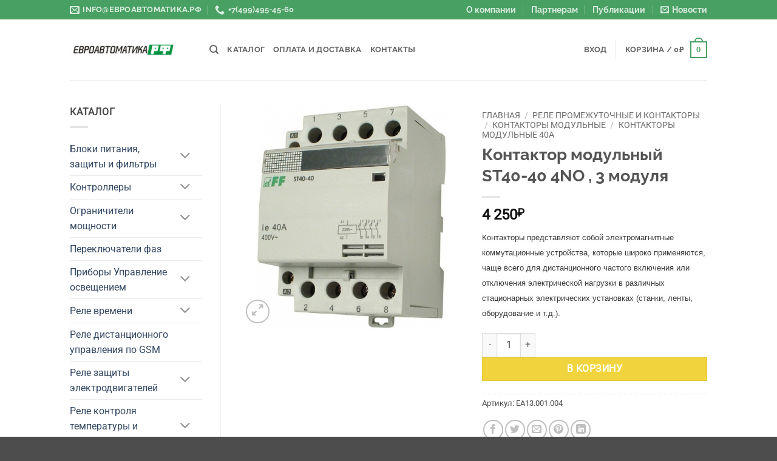

--- FILE ---
content_type: text/html; charset=UTF-8
request_url: https://xn--80aaafbpzqprcu3ad.xn--p1ai/product/st-40-40-kontaktor-modulnyj-4no-3-modulya/
body_size: 42388
content:
<!DOCTYPE html>
<html dir="ltr" lang="ru-RU" class="loading-site no-js">
<head>
	<meta charset="UTF-8" />
	<link rel="profile" href="http://gmpg.org/xfn/11" />
	<link rel="pingback" href="https://xn--80aaafbpzqprcu3ad.xn--p1ai/xmlrpc.php" />

					<script defer src="data:text/javascript,document.documentElement.className%20%3D%20document.documentElement.className%20%2B%20%27%20yes-js%20js_active%20js%27"></script>
			<script defer src="data:text/javascript,%28function%28html%29%7Bhtml.className%20%3D%20html.className.replace%28%2F%5Cbno-js%5Cb%2F%2C%27js%27%29%7D%29%28document.documentElement%29%3B"></script>
<title>Контактор модульный ST40-40 4NO , 3 модуля | Евроавтоматика.РФ</title>
<style>.flying-press-lazy-bg{background-image:none!important;}</style>
<link rel='preload' href='https://xn--80aaafbpzqprcu3ad.xn--p1ai/wp-content/uploads/2020/08/436-1-600x600.jpeg' as='image' imagesrcset='https://xn--80aaafbpzqprcu3ad.xn--p1ai/wp-content/uploads/2020/08/436-1-600x600.jpeg 600w, https://xn--80aaafbpzqprcu3ad.xn--p1ai/wp-content/uploads/2020/08/436-1-300x300.jpeg 300w, https://xn--80aaafbpzqprcu3ad.xn--p1ai/wp-content/uploads/2020/08/436-1-100x100.jpeg 100w, https://xn--80aaafbpzqprcu3ad.xn--p1ai/wp-content/uploads/2020/08/436-1-280x280.jpeg 280w, https://xn--80aaafbpzqprcu3ad.xn--p1ai/wp-content/uploads/2020/08/436-1-768x768.jpeg 768w' imagesizes='(max-width: 600px) 100vw, 600px'/>

<script id="yookassa-own-payment-methods-head" defer src="data:text/javascript,window.yookassaOwnPaymentMethods%20%3D%20%5B%22yookassa_epl%22%5D%3B"></script>
	<style>img:is([sizes="auto" i], [sizes^="auto," i]) { contain-intrinsic-size: 3000px 1500px }</style>
	
		<!-- All in One SEO Pro 4.8.3.2 - aioseo.com -->
	<meta name="description" content="Контактор модульный ST40-40 4NO , 3 модуля продается www.евроавтоматика.рф оптом и в розницу, Тел. +7(499)495-45-60, отправка в регионы, доставка." />
	<meta name="robots" content="max-image-preview:large" />
	<link rel="canonical" href="https://xn--80aaafbpzqprcu3ad.xn--p1ai/product/st-40-40-kontaktor-modulnyj-4no-3-modulya/" />
	<meta name="generator" content="All in One SEO Pro (AIOSEO) 4.8.3.2" />
		<script type="application/ld+json" class="aioseo-schema">
			{"@context":"https:\/\/schema.org","@graph":[{"@type":"BreadcrumbList","@id":"https:\/\/xn--80aaafbpzqprcu3ad.xn--p1ai\/product\/st-40-40-kontaktor-modulnyj-4no-3-modulya\/#breadcrumblist","itemListElement":[{"@type":"ListItem","@id":"https:\/\/xn--80aaafbpzqprcu3ad.xn--p1ai#listItem","position":1,"name":"Home","item":"https:\/\/xn--80aaafbpzqprcu3ad.xn--p1ai","nextItem":{"@type":"ListItem","@id":"https:\/\/xn--80aaafbpzqprcu3ad.xn--p1ai\/shop\/#listItem","name":"\u041a\u0430\u0442\u0430\u043b\u043e\u0433"}},{"@type":"ListItem","@id":"https:\/\/xn--80aaafbpzqprcu3ad.xn--p1ai\/shop\/#listItem","position":2,"name":"\u041a\u0430\u0442\u0430\u043b\u043e\u0433","item":"https:\/\/xn--80aaafbpzqprcu3ad.xn--p1ai\/shop\/","nextItem":{"@type":"ListItem","@id":"https:\/\/xn--80aaafbpzqprcu3ad.xn--p1ai\/product-category\/5940-kontaktory-i-rele\/#listItem","name":"\u0420\u0435\u043b\u0435 \u043f\u0440\u043e\u043c\u0435\u0436\u0443\u0442\u043e\u0447\u043d\u044b\u0435 \u0438 \u043a\u043e\u043d\u0442\u0430\u043a\u0442\u043e\u0440\u044b"},"previousItem":{"@type":"ListItem","@id":"https:\/\/xn--80aaafbpzqprcu3ad.xn--p1ai#listItem","name":"Home"}},{"@type":"ListItem","@id":"https:\/\/xn--80aaafbpzqprcu3ad.xn--p1ai\/product-category\/5940-kontaktory-i-rele\/#listItem","position":3,"name":"\u0420\u0435\u043b\u0435 \u043f\u0440\u043e\u043c\u0435\u0436\u0443\u0442\u043e\u0447\u043d\u044b\u0435 \u0438 \u043a\u043e\u043d\u0442\u0430\u043a\u0442\u043e\u0440\u044b","item":"https:\/\/xn--80aaafbpzqprcu3ad.xn--p1ai\/product-category\/5940-kontaktory-i-rele\/","nextItem":{"@type":"ListItem","@id":"https:\/\/xn--80aaafbpzqprcu3ad.xn--p1ai\/product-category\/5940-kontaktory-i-rele\/kontaktory\/#listItem","name":"\u041a\u043e\u043d\u0442\u0430\u043a\u0442\u043e\u0440\u044b \u043c\u043e\u0434\u0443\u043b\u044c\u043d\u044b\u0435"},"previousItem":{"@type":"ListItem","@id":"https:\/\/xn--80aaafbpzqprcu3ad.xn--p1ai\/shop\/#listItem","name":"\u041a\u0430\u0442\u0430\u043b\u043e\u0433"}},{"@type":"ListItem","@id":"https:\/\/xn--80aaafbpzqprcu3ad.xn--p1ai\/product-category\/5940-kontaktory-i-rele\/kontaktory\/#listItem","position":4,"name":"\u041a\u043e\u043d\u0442\u0430\u043a\u0442\u043e\u0440\u044b \u043c\u043e\u0434\u0443\u043b\u044c\u043d\u044b\u0435","item":"https:\/\/xn--80aaafbpzqprcu3ad.xn--p1ai\/product-category\/5940-kontaktory-i-rele\/kontaktory\/","nextItem":{"@type":"ListItem","@id":"https:\/\/xn--80aaafbpzqprcu3ad.xn--p1ai\/product-category\/5940-kontaktory-i-rele\/kontaktory\/kontaktory-40a\/#listItem","name":"\u041a\u043e\u043d\u0442\u0430\u043a\u0442\u043e\u0440\u044b \u043c\u043e\u0434\u0443\u043b\u044c\u043d\u044b\u0435 40\u0410"},"previousItem":{"@type":"ListItem","@id":"https:\/\/xn--80aaafbpzqprcu3ad.xn--p1ai\/product-category\/5940-kontaktory-i-rele\/#listItem","name":"\u0420\u0435\u043b\u0435 \u043f\u0440\u043e\u043c\u0435\u0436\u0443\u0442\u043e\u0447\u043d\u044b\u0435 \u0438 \u043a\u043e\u043d\u0442\u0430\u043a\u0442\u043e\u0440\u044b"}},{"@type":"ListItem","@id":"https:\/\/xn--80aaafbpzqprcu3ad.xn--p1ai\/product-category\/5940-kontaktory-i-rele\/kontaktory\/kontaktory-40a\/#listItem","position":5,"name":"\u041a\u043e\u043d\u0442\u0430\u043a\u0442\u043e\u0440\u044b \u043c\u043e\u0434\u0443\u043b\u044c\u043d\u044b\u0435 40\u0410","item":"https:\/\/xn--80aaafbpzqprcu3ad.xn--p1ai\/product-category\/5940-kontaktory-i-rele\/kontaktory\/kontaktory-40a\/","nextItem":{"@type":"ListItem","@id":"https:\/\/xn--80aaafbpzqprcu3ad.xn--p1ai\/product\/st-40-40-kontaktor-modulnyj-4no-3-modulya\/#listItem","name":"\u041a\u043e\u043d\u0442\u0430\u043a\u0442\u043e\u0440 \u043c\u043e\u0434\u0443\u043b\u044c\u043d\u044b\u0439 ST40-40 4NO , 3 \u043c\u043e\u0434\u0443\u043b\u044f"},"previousItem":{"@type":"ListItem","@id":"https:\/\/xn--80aaafbpzqprcu3ad.xn--p1ai\/product-category\/5940-kontaktory-i-rele\/kontaktory\/#listItem","name":"\u041a\u043e\u043d\u0442\u0430\u043a\u0442\u043e\u0440\u044b \u043c\u043e\u0434\u0443\u043b\u044c\u043d\u044b\u0435"}},{"@type":"ListItem","@id":"https:\/\/xn--80aaafbpzqprcu3ad.xn--p1ai\/product\/st-40-40-kontaktor-modulnyj-4no-3-modulya\/#listItem","position":6,"name":"\u041a\u043e\u043d\u0442\u0430\u043a\u0442\u043e\u0440 \u043c\u043e\u0434\u0443\u043b\u044c\u043d\u044b\u0439 ST40-40 4NO , 3 \u043c\u043e\u0434\u0443\u043b\u044f","previousItem":{"@type":"ListItem","@id":"https:\/\/xn--80aaafbpzqprcu3ad.xn--p1ai\/product-category\/5940-kontaktory-i-rele\/kontaktory\/kontaktory-40a\/#listItem","name":"\u041a\u043e\u043d\u0442\u0430\u043a\u0442\u043e\u0440\u044b \u043c\u043e\u0434\u0443\u043b\u044c\u043d\u044b\u0435 40\u0410"}}]},{"@type":"Organization","@id":"https:\/\/xn--80aaafbpzqprcu3ad.xn--p1ai\/#organization","name":"\u0415\u0432\u0440\u043e\u0430\u0432\u0442\u043e\u043c\u0430\u0442\u0438\u043a\u0430.\u0420\u0424","description":"\u0415\u0432\u0440\u043e\u0430\u0432\u0442\u043e\u043c\u0430\u0442\u0438\u043a\u0430 \u0424\u0438\u0424. \u0420\u0435\u043b\u0435\u0439\u043d\u0430\u044f \u0430\u0432\u0442\u043e\u043c\u0430\u0442\u0438\u043a\u0430 \u0438 \u044d\u043b\u0435\u043a\u0442\u0440\u043e\u0442\u0435\u0445\u043d\u0438\u0447\u0435\u0441\u043a\u0430\u044f \u043f\u0440\u043e\u0434\u0443\u043a\u0446\u0438\u044f.","url":"https:\/\/xn--80aaafbpzqprcu3ad.xn--p1ai\/","telephone":"+74994954560","logo":{"@type":"ImageObject","url":"https:\/\/xn--80aaafbpzqprcu3ad.xn--p1ai\/wp-content\/uploads\/2020\/09\/logo-ea-dark.png","@id":"https:\/\/xn--80aaafbpzqprcu3ad.xn--p1ai\/product\/st-40-40-kontaktor-modulnyj-4no-3-modulya\/#organizationLogo","width":200,"height":20,"caption":"LogoEA-dark"},"image":{"@id":"https:\/\/xn--80aaafbpzqprcu3ad.xn--p1ai\/product\/st-40-40-kontaktor-modulnyj-4no-3-modulya\/#organizationLogo"}},{"@type":"Product","@id":"https:\/\/xn--80aaafbpzqprcu3ad.xn--p1ai\/product\/st-40-40-kontaktor-modulnyj-4no-3-modulya\/#wooCommerceProduct","name":"\u041a\u043e\u043d\u0442\u0430\u043a\u0442\u043e\u0440 \u043c\u043e\u0434\u0443\u043b\u044c\u043d\u044b\u0439 ST40-40 4NO , 3 \u043c\u043e\u0434\u0443\u043b\u044f","description":"\u041a\u043e\u043d\u0442\u0430\u043a\u0442\u043e\u0440\u044b \u043f\u0440\u0435\u0434\u0441\u0442\u0430\u0432\u043b\u044f\u044e\u0442 \u0441\u043e\u0431\u043e\u0439 \u044d\u043b\u0435\u043a\u0442\u0440\u043e\u043c\u0430\u0433\u043d\u0438\u0442\u043d\u044b\u0435 \u043a\u043e\u043c\u043c\u0443\u0442\u0430\u0446\u0438\u043e\u043d\u043d\u044b\u0435 \u0443\u0441\u0442\u0440\u043e\u0439\u0441\u0442\u0432\u0430, \u043a\u043e\u0442\u043e\u0440\u044b\u0435 \u0448\u0438\u0440\u043e\u043a\u043e \u043f\u0440\u0438\u043c\u0435\u043d\u044f\u044e\u0442\u0441\u044f, \u0447\u0430\u0449\u0435 \u0432\u0441\u0435\u0433\u043e \u0434\u043b\u044f \u0434\u0438\u0441\u0442\u0430\u043d\u0446\u0438\u043e\u043d\u043d\u043e\u0433\u043e \u0447\u0430\u0441\u0442\u043e\u0433\u043e \u0432\u043a\u043b\u044e\u0447\u0435\u043d\u0438\u044f \u0438\u043b\u0438 \u043e\u0442\u043a\u043b\u044e\u0447\u0435\u043d\u0438\u044f \u044d\u043b\u0435\u043a\u0442\u0440\u0438\u0447\u0435\u0441\u043a\u043e\u0439 \u043d\u0430\u0433\u0440\u0443\u0437\u043a\u0438 \u0432 \u0440\u0430\u0437\u043b\u0438\u0447\u043d\u044b\u0445 \u0441\u0442\u0430\u0446\u0438\u043e\u043d\u0430\u0440\u043d\u044b\u0445 \u044d\u043b\u0435\u043a\u0442\u0440\u0438\u0447\u0435\u0441\u043a\u0438\u0445 \u0443\u0441\u0442\u0430\u043d\u043e\u0432\u043a\u0430\u0445 (\u0441\u0442\u0430\u043d\u043a\u0438, \u043b\u0435\u043d\u0442\u044b, \u043e\u0431\u043e\u0440\u0443\u0434\u043e\u0432\u0430\u043d\u0438\u0435 \u0438 \u0442.\u0434.).","url":"https:\/\/xn--80aaafbpzqprcu3ad.xn--p1ai\/product\/st-40-40-kontaktor-modulnyj-4no-3-modulya\/","sku":"EA13.001.004","image":{"@type":"ImageObject","url":"https:\/\/xn--80aaafbpzqprcu3ad.xn--p1ai\/wp-content\/uploads\/2020\/08\/436-1.jpeg","@id":"https:\/\/xn--80aaafbpzqprcu3ad.xn--p1ai\/product\/st-40-40-kontaktor-modulnyj-4no-3-modulya\/#productImage","width":600,"height":600,"caption":"\u041a\u043e\u043d\u0442\u0430\u043a\u0442\u043e\u0440 \u043c\u043e\u0434\u0443\u043b\u044c\u043d\u044b\u0439 ST40-40 4NO , 3 \u043c\u043e\u0434\u0443\u043b\u044f"},"offers":{"@type":"Offer","url":"https:\/\/xn--80aaafbpzqprcu3ad.xn--p1ai\/product\/st-40-40-kontaktor-modulnyj-4no-3-modulya\/#wooCommerceOffer","price":4250,"priceCurrency":"RUB","category":"\u0420\u0435\u043b\u0435 \u043f\u0440\u043e\u043c\u0435\u0436\u0443\u0442\u043e\u0447\u043d\u044b\u0435 \u0438 \u043a\u043e\u043d\u0442\u0430\u043a\u0442\u043e\u0440\u044b","availability":"https:\/\/schema.org\/InStock","priceSpecification":{"@type":"PriceSpecification","price":4250,"priceCurrency":"RUB","valueAddedTaxIncluded":"true"},"seller":{"@type":"Organization","@id":"https:\/\/xn--80aaafbpzqprcu3ad.xn--p1ai\/#organization"}}},{"@type":"WebPage","@id":"https:\/\/xn--80aaafbpzqprcu3ad.xn--p1ai\/product\/st-40-40-kontaktor-modulnyj-4no-3-modulya\/#webpage","url":"https:\/\/xn--80aaafbpzqprcu3ad.xn--p1ai\/product\/st-40-40-kontaktor-modulnyj-4no-3-modulya\/","name":"\u041a\u043e\u043d\u0442\u0430\u043a\u0442\u043e\u0440 \u043c\u043e\u0434\u0443\u043b\u044c\u043d\u044b\u0439 ST40-40 4NO , 3 \u043c\u043e\u0434\u0443\u043b\u044f | \u0415\u0432\u0440\u043e\u0430\u0432\u0442\u043e\u043c\u0430\u0442\u0438\u043a\u0430.\u0420\u0424","description":"\u041a\u043e\u043d\u0442\u0430\u043a\u0442\u043e\u0440 \u043c\u043e\u0434\u0443\u043b\u044c\u043d\u044b\u0439 ST40-40 4NO , 3 \u043c\u043e\u0434\u0443\u043b\u044f \u043f\u0440\u043e\u0434\u0430\u0435\u0442\u0441\u044f www.\u0435\u0432\u0440\u043e\u0430\u0432\u0442\u043e\u043c\u0430\u0442\u0438\u043a\u0430.\u0440\u0444 \u043e\u043f\u0442\u043e\u043c \u0438 \u0432 \u0440\u043e\u0437\u043d\u0438\u0446\u0443, \u0422\u0435\u043b. +7(499)495-45-60, \u043e\u0442\u043f\u0440\u0430\u0432\u043a\u0430 \u0432 \u0440\u0435\u0433\u0438\u043e\u043d\u044b, \u0434\u043e\u0441\u0442\u0430\u0432\u043a\u0430.","inLanguage":"ru-RU","isPartOf":{"@id":"https:\/\/xn--80aaafbpzqprcu3ad.xn--p1ai\/#website"},"breadcrumb":{"@id":"https:\/\/xn--80aaafbpzqprcu3ad.xn--p1ai\/product\/st-40-40-kontaktor-modulnyj-4no-3-modulya\/#breadcrumblist"},"image":{"@type":"ImageObject","url":"https:\/\/xn--80aaafbpzqprcu3ad.xn--p1ai\/wp-content\/uploads\/2020\/08\/436-1.jpeg","@id":"https:\/\/xn--80aaafbpzqprcu3ad.xn--p1ai\/product\/st-40-40-kontaktor-modulnyj-4no-3-modulya\/#mainImage","width":600,"height":600,"caption":"\u041a\u043e\u043d\u0442\u0430\u043a\u0442\u043e\u0440 \u043c\u043e\u0434\u0443\u043b\u044c\u043d\u044b\u0439 ST40-40 4NO , 3 \u043c\u043e\u0434\u0443\u043b\u044f"},"primaryImageOfPage":{"@id":"https:\/\/xn--80aaafbpzqprcu3ad.xn--p1ai\/product\/st-40-40-kontaktor-modulnyj-4no-3-modulya\/#mainImage"},"datePublished":"2020-08-18T16:42:03+03:00","dateModified":"2025-01-30T17:17:15+03:00"},{"@type":"WebSite","@id":"https:\/\/xn--80aaafbpzqprcu3ad.xn--p1ai\/#website","url":"https:\/\/xn--80aaafbpzqprcu3ad.xn--p1ai\/","name":"\u0415\u0432\u0440\u043e\u0430\u0432\u0442\u043e\u043c\u0430\u0442\u0438\u043a\u0430.\u0420\u0424","description":"\u0415\u0432\u0440\u043e\u0430\u0432\u0442\u043e\u043c\u0430\u0442\u0438\u043a\u0430 \u0424\u0438\u0424. \u0420\u0435\u043b\u0435\u0439\u043d\u0430\u044f \u0430\u0432\u0442\u043e\u043c\u0430\u0442\u0438\u043a\u0430 \u0438 \u044d\u043b\u0435\u043a\u0442\u0440\u043e\u0442\u0435\u0445\u043d\u0438\u0447\u0435\u0441\u043a\u0430\u044f \u043f\u0440\u043e\u0434\u0443\u043a\u0446\u0438\u044f.","inLanguage":"ru-RU","publisher":{"@id":"https:\/\/xn--80aaafbpzqprcu3ad.xn--p1ai\/#organization"}}]}
		</script>
		<!-- All in One SEO Pro -->

<meta name="viewport" content="width=device-width, initial-scale=1" /><link rel='prefetch' href='https://xn--80aaafbpzqprcu3ad.xn--p1ai/wp-content/themes/flatsome/assets/js/flatsome.js?ver=80419efe8fa5' />
<link rel='prefetch' href='https://xn--80aaafbpzqprcu3ad.xn--p1ai/wp-content/themes/flatsome/assets/js/chunk.slider.js?ver=3.20.2' />
<link rel='prefetch' href='https://xn--80aaafbpzqprcu3ad.xn--p1ai/wp-content/themes/flatsome/assets/js/chunk.popups.js?ver=3.20.2' />
<link rel='prefetch' href='https://xn--80aaafbpzqprcu3ad.xn--p1ai/wp-content/themes/flatsome/assets/js/chunk.tooltips.js?ver=3.20.2' />
<link rel='prefetch' href='https://xn--80aaafbpzqprcu3ad.xn--p1ai/wp-content/themes/flatsome/assets/js/woocommerce.js?ver=6435c06593a2' />
<link rel="alternate" type="application/rss+xml" title="Евроавтоматика.РФ &raquo; Лента" href="https://xn--80aaafbpzqprcu3ad.xn--p1ai/feed/" />
<link rel="alternate" type="application/rss+xml" title="Евроавтоматика.РФ &raquo; Лента комментариев" href="https://xn--80aaafbpzqprcu3ad.xn--p1ai/comments/feed/" />
<link rel="alternate" type="application/rss+xml" title="Евроавтоматика.РФ &raquo; Лента комментариев к &laquo;Контактор модульный ST40-40 4NO , 3 модуля&raquo;" href="https://xn--80aaafbpzqprcu3ad.xn--p1ai/product/st-40-40-kontaktor-modulnyj-4no-3-modulya/feed/" />
<script type="text/javascript" defer src="data:text/javascript,%2F%2A%20%3C%21%5BCDATA%5B%20%2A%2F%0Awindow._wpemojiSettings%20%3D%20%7B%22baseUrl%22%3A%22https%3A%5C%2F%5C%2Fs.w.org%5C%2Fimages%5C%2Fcore%5C%2Femoji%5C%2F16.0.1%5C%2F72x72%5C%2F%22%2C%22ext%22%3A%22.png%22%2C%22svgUrl%22%3A%22https%3A%5C%2F%5C%2Fs.w.org%5C%2Fimages%5C%2Fcore%5C%2Femoji%5C%2F16.0.1%5C%2Fsvg%5C%2F%22%2C%22svgExt%22%3A%22.svg%22%2C%22source%22%3A%7B%22concatemoji%22%3A%22https%3A%5C%2F%5C%2Fxn--80aaafbpzqprcu3ad.xn--p1ai%5C%2Fwp-includes%5C%2Fjs%5C%2Fwp-emoji-release.min.js%3Fver%3D6.8.3%22%7D%7D%3B%0A%2F%2A%21%20This%20file%20is%20auto-generated%20%2A%2F%0A%21function%28s%2Cn%29%7Bvar%20o%2Ci%2Ce%3Bfunction%20c%28e%29%7Btry%7Bvar%20t%3D%7BsupportTests%3Ae%2Ctimestamp%3A%28new%20Date%29.valueOf%28%29%7D%3BsessionStorage.setItem%28o%2CJSON.stringify%28t%29%29%7Dcatch%28e%29%7B%7D%7Dfunction%20p%28e%2Ct%2Cn%29%7Be.clearRect%280%2C0%2Ce.canvas.width%2Ce.canvas.height%29%2Ce.fillText%28t%2C0%2C0%29%3Bvar%20t%3Dnew%20Uint32Array%28e.getImageData%280%2C0%2Ce.canvas.width%2Ce.canvas.height%29.data%29%2Ca%3D%28e.clearRect%280%2C0%2Ce.canvas.width%2Ce.canvas.height%29%2Ce.fillText%28n%2C0%2C0%29%2Cnew%20Uint32Array%28e.getImageData%280%2C0%2Ce.canvas.width%2Ce.canvas.height%29.data%29%29%3Breturn%20t.every%28function%28e%2Ct%29%7Breturn%20e%3D%3D%3Da%5Bt%5D%7D%29%7Dfunction%20u%28e%2Ct%29%7Be.clearRect%280%2C0%2Ce.canvas.width%2Ce.canvas.height%29%2Ce.fillText%28t%2C0%2C0%29%3Bfor%28var%20n%3De.getImageData%2816%2C16%2C1%2C1%29%2Ca%3D0%3Ba%3Cn.data.length%3Ba%2B%2B%29if%280%21%3D%3Dn.data%5Ba%5D%29return%211%3Breturn%210%7Dfunction%20f%28e%2Ct%2Cn%2Ca%29%7Bswitch%28t%29%7Bcase%22flag%22%3Areturn%20n%28e%2C%22%5Cud83c%5Cudff3%5Cufe0f%5Cu200d%5Cu26a7%5Cufe0f%22%2C%22%5Cud83c%5Cudff3%5Cufe0f%5Cu200b%5Cu26a7%5Cufe0f%22%29%3F%211%3A%21n%28e%2C%22%5Cud83c%5Cudde8%5Cud83c%5Cuddf6%22%2C%22%5Cud83c%5Cudde8%5Cu200b%5Cud83c%5Cuddf6%22%29%26%26%21n%28e%2C%22%5Cud83c%5Cudff4%5Cudb40%5Cudc67%5Cudb40%5Cudc62%5Cudb40%5Cudc65%5Cudb40%5Cudc6e%5Cudb40%5Cudc67%5Cudb40%5Cudc7f%22%2C%22%5Cud83c%5Cudff4%5Cu200b%5Cudb40%5Cudc67%5Cu200b%5Cudb40%5Cudc62%5Cu200b%5Cudb40%5Cudc65%5Cu200b%5Cudb40%5Cudc6e%5Cu200b%5Cudb40%5Cudc67%5Cu200b%5Cudb40%5Cudc7f%22%29%3Bcase%22emoji%22%3Areturn%21a%28e%2C%22%5Cud83e%5Cudedf%22%29%7Dreturn%211%7Dfunction%20g%28e%2Ct%2Cn%2Ca%29%7Bvar%20r%3D%22undefined%22%21%3Dtypeof%20WorkerGlobalScope%26%26self%20instanceof%20WorkerGlobalScope%3Fnew%20OffscreenCanvas%28300%2C150%29%3As.createElement%28%22canvas%22%29%2Co%3Dr.getContext%28%222d%22%2C%7BwillReadFrequently%3A%210%7D%29%2Ci%3D%28o.textBaseline%3D%22top%22%2Co.font%3D%22600%2032px%20Arial%22%2C%7B%7D%29%3Breturn%20e.forEach%28function%28e%29%7Bi%5Be%5D%3Dt%28o%2Ce%2Cn%2Ca%29%7D%29%2Ci%7Dfunction%20t%28e%29%7Bvar%20t%3Ds.createElement%28%22script%22%29%3Bt.src%3De%2Ct.defer%3D%210%2Cs.head.appendChild%28t%29%7D%22undefined%22%21%3Dtypeof%20Promise%26%26%28o%3D%22wpEmojiSettingsSupports%22%2Ci%3D%5B%22flag%22%2C%22emoji%22%5D%2Cn.supports%3D%7Beverything%3A%210%2CeverythingExceptFlag%3A%210%7D%2Ce%3Dnew%20Promise%28function%28e%29%7Bs.addEventListener%28%22DOMContentLoaded%22%2Ce%2C%7Bonce%3A%210%7D%29%7D%29%2Cnew%20Promise%28function%28t%29%7Bvar%20n%3Dfunction%28%29%7Btry%7Bvar%20e%3DJSON.parse%28sessionStorage.getItem%28o%29%29%3Bif%28%22object%22%3D%3Dtypeof%20e%26%26%22number%22%3D%3Dtypeof%20e.timestamp%26%26%28new%20Date%29.valueOf%28%29%3Ce.timestamp%2B604800%26%26%22object%22%3D%3Dtypeof%20e.supportTests%29return%20e.supportTests%7Dcatch%28e%29%7B%7Dreturn%20null%7D%28%29%3Bif%28%21n%29%7Bif%28%22undefined%22%21%3Dtypeof%20Worker%26%26%22undefined%22%21%3Dtypeof%20OffscreenCanvas%26%26%22undefined%22%21%3Dtypeof%20URL%26%26URL.createObjectURL%26%26%22undefined%22%21%3Dtypeof%20Blob%29try%7Bvar%20e%3D%22postMessage%28%22%2Bg.toString%28%29%2B%22%28%22%2B%5BJSON.stringify%28i%29%2Cf.toString%28%29%2Cp.toString%28%29%2Cu.toString%28%29%5D.join%28%22%2C%22%29%2B%22%29%29%3B%22%2Ca%3Dnew%20Blob%28%5Be%5D%2C%7Btype%3A%22text%2Fjavascript%22%7D%29%2Cr%3Dnew%20Worker%28URL.createObjectURL%28a%29%2C%7Bname%3A%22wpTestEmojiSupports%22%7D%29%3Breturn%20void%28r.onmessage%3Dfunction%28e%29%7Bc%28n%3De.data%29%2Cr.terminate%28%29%2Ct%28n%29%7D%29%7Dcatch%28e%29%7B%7Dc%28n%3Dg%28i%2Cf%2Cp%2Cu%29%29%7Dt%28n%29%7D%29.then%28function%28e%29%7Bfor%28var%20t%20in%20e%29n.supports%5Bt%5D%3De%5Bt%5D%2Cn.supports.everything%3Dn.supports.everything%26%26n.supports%5Bt%5D%2C%22flag%22%21%3D%3Dt%26%26%28n.supports.everythingExceptFlag%3Dn.supports.everythingExceptFlag%26%26n.supports%5Bt%5D%29%3Bn.supports.everythingExceptFlag%3Dn.supports.everythingExceptFlag%26%26%21n.supports.flag%2Cn.DOMReady%3D%211%2Cn.readyCallback%3Dfunction%28%29%7Bn.DOMReady%3D%210%7D%7D%29.then%28function%28%29%7Breturn%20e%7D%29.then%28function%28%29%7Bvar%20e%3Bn.supports.everything%7C%7C%28n.readyCallback%28%29%2C%28e%3Dn.source%7C%7C%7B%7D%29.concatemoji%3Ft%28e.concatemoji%29%3Ae.wpemoji%26%26e.twemoji%26%26%28t%28e.twemoji%29%2Ct%28e.wpemoji%29%29%29%7D%29%29%7D%28%28window%2Cdocument%29%2Cwindow._wpemojiSettings%29%3B%0A%2F%2A%20%5D%5D%3E%20%2A%2F"></script>
<style id='wp-emoji-styles-inline-css' type='text/css'>img.wp-smiley, img.emoji {
		display: inline !important;
		border: none !important;
		box-shadow: none !important;
		height: 1em !important;
		width: 1em !important;
		margin: 0 0.07em !important;
		vertical-align: -0.1em !important;
		background: none !important;
		padding: 0 !important;
	}</style>
<style id='wp-block-library-inline-css' type='text/css'>:root{--wp-admin-theme-color:#007cba;--wp-admin-theme-color--rgb:0,124,186;--wp-admin-theme-color-darker-10:#006ba1;--wp-admin-theme-color-darker-10--rgb:0,107,161;--wp-admin-theme-color-darker-20:#005a87;--wp-admin-theme-color-darker-20--rgb:0,90,135;--wp-admin-border-width-focus:2px;--wp-block-synced-color:#7a00df;--wp-block-synced-color--rgb:122,0,223;--wp-bound-block-color:var(--wp-block-synced-color)}@media (min-resolution:192dpi){:root{--wp-admin-border-width-focus:1.5px}}.wp-element-button{cursor:pointer}:root{--wp--preset--font-size--normal:16px;--wp--preset--font-size--huge:42px}:root .has-very-light-gray-background-color{background-color:#eee}:root .has-very-dark-gray-background-color{background-color:#313131}:root .has-very-light-gray-color{color:#eee}:root .has-very-dark-gray-color{color:#313131}:root .has-vivid-green-cyan-to-vivid-cyan-blue-gradient-background{background:linear-gradient(135deg,#00d084,#0693e3)}:root .has-purple-crush-gradient-background{background:linear-gradient(135deg,#34e2e4,#4721fb 50%,#ab1dfe)}:root .has-hazy-dawn-gradient-background{background:linear-gradient(135deg,#faaca8,#dad0ec)}:root .has-subdued-olive-gradient-background{background:linear-gradient(135deg,#fafae1,#67a671)}:root .has-atomic-cream-gradient-background{background:linear-gradient(135deg,#fdd79a,#004a59)}:root .has-nightshade-gradient-background{background:linear-gradient(135deg,#330968,#31cdcf)}:root .has-midnight-gradient-background{background:linear-gradient(135deg,#020381,#2874fc)}.has-regular-font-size{font-size:1em}.has-larger-font-size{font-size:2.625em}.has-normal-font-size{font-size:var(--wp--preset--font-size--normal)}.has-huge-font-size{font-size:var(--wp--preset--font-size--huge)}.has-text-align-center{text-align:center}.has-text-align-left{text-align:left}.has-text-align-right{text-align:right}#end-resizable-editor-section{display:none}.aligncenter{clear:both}.items-justified-left{justify-content:flex-start}.items-justified-center{justify-content:center}.items-justified-right{justify-content:flex-end}.items-justified-space-between{justify-content:space-between}.screen-reader-text{border:0;clip-path:inset(50%);height:1px;margin:-1px;overflow:hidden;padding:0;position:absolute;width:1px;word-wrap:normal!important}.screen-reader-text:focus{background-color:#ddd;clip-path:none;color:#444;display:block;font-size:1em;height:auto;left:5px;line-height:normal;padding:15px 23px 14px;text-decoration:none;top:5px;width:auto;z-index:100000}html :where(.has-border-color){border-style:solid}html :where([style*=border-top-color]){border-top-style:solid}html :where([style*=border-right-color]){border-right-style:solid}html :where([style*=border-bottom-color]){border-bottom-style:solid}html :where([style*=border-left-color]){border-left-style:solid}html :where([style*=border-width]){border-style:solid}html :where([style*=border-top-width]){border-top-style:solid}html :where([style*=border-right-width]){border-right-style:solid}html :where([style*=border-bottom-width]){border-bottom-style:solid}html :where([style*=border-left-width]){border-left-style:solid}html :where(img[class*=wp-image-]){height:auto;max-width:100%}:where(figure){margin:0 0 1em}html :where(.is-position-sticky){--wp-admin--admin-bar--position-offset:var(--wp-admin--admin-bar--height,0px)}@media screen and (max-width:600px){html :where(.is-position-sticky){--wp-admin--admin-bar--position-offset:0px}}</style>
<link rel='stylesheet' id='contact-form-7-css' href='https://xn--80aaafbpzqprcu3ad.xn--p1ai/wp-content/cache/flying-press/64ac31699f53.styles.css' type='text/css' media='all' />
<link rel='stylesheet' id='wpa-css-css' href='https://xn--80aaafbpzqprcu3ad.xn--p1ai/wp-content/cache/flying-press/a0b823f7ab1f.wpa.css' type='text/css' media='all' />
<link rel='stylesheet' id='photoswipe-css' href='https://xn--80aaafbpzqprcu3ad.xn--p1ai/wp-content/cache/flying-press/e65cbce40458.photoswipe.min.css' type='text/css' media='all' />
<link rel='stylesheet' id='photoswipe-default-skin-css' href='https://xn--80aaafbpzqprcu3ad.xn--p1ai/wp-content/cache/flying-press/800642785006.default-skin.min.css' type='text/css' media='all' />
<style id='woocommerce-inline-inline-css' type='text/css'>.woocommerce form .form-row .required { visibility: visible; }</style>
<link rel='stylesheet' id='yml-for-yandex-market-css' href='https://xn--80aaafbpzqprcu3ad.xn--p1ai/wp-content/cache/flying-press/31ba98432654.y4ym-public.css' type='text/css' media='all' />
<link rel='stylesheet' id='brands-styles-css' href='https://xn--80aaafbpzqprcu3ad.xn--p1ai/wp-content/cache/flying-press/48d56016b20f.brands.css' type='text/css' media='all' />
<link rel='stylesheet' id='flatsome-woocommerce-wishlist-css' href='https://xn--80aaafbpzqprcu3ad.xn--p1ai/wp-content/cache/flying-press/2e36a1b0f2f5.wishlist.css' type='text/css' media='all' />
<link rel='stylesheet' id='tablepress-default-css' href='https://xn--80aaafbpzqprcu3ad.xn--p1ai/wp-content/cache/flying-press/b1ac309167ea.default.css' type='text/css' media='all' />
<link rel='stylesheet' id='flatsome-main-css' href='https://xn--80aaafbpzqprcu3ad.xn--p1ai/wp-content/cache/flying-press/bffede086855.flatsome.css' type='text/css' media='all' />
<style id='flatsome-main-inline-css' type='text/css'>@font-face{font-display:swap;
				font-family: "fl-icons";
				
				src: url(https://xn--80aaafbpzqprcu3ad.xn--p1ai/wp-content/themes/flatsome/assets/css/icons/fl-icons.eot?v=3.20.2);
				src:
					url(https://xn--80aaafbpzqprcu3ad.xn--p1ai/wp-content/themes/flatsome/assets/css/icons/fl-icons.eot#iefix?v=3.20.2) format("embedded-opentype"),
					url(https://xn--80aaafbpzqprcu3ad.xn--p1ai/wp-content/themes/flatsome/assets/css/icons/fl-icons.woff2?v=3.20.2) format("woff2"),
					url(https://xn--80aaafbpzqprcu3ad.xn--p1ai/wp-content/themes/flatsome/assets/css/icons/fl-icons.ttf?v=3.20.2) format("truetype"),
					url(https://xn--80aaafbpzqprcu3ad.xn--p1ai/wp-content/themes/flatsome/assets/css/icons/fl-icons.woff?v=3.20.2) format("woff"),
					url(https://xn--80aaafbpzqprcu3ad.xn--p1ai/wp-content/themes/flatsome/assets/css/icons/fl-icons.svg?v=3.20.2#fl-icons) format("svg");
			}</style>
<link rel='stylesheet' id='flatsome-shop-css' href='https://xn--80aaafbpzqprcu3ad.xn--p1ai/wp-content/cache/flying-press/61aa9a689d81.flatsome-shop.css' type='text/css' media='all' />
<link rel='stylesheet' id='flatsome-style-css' href='https://xn--80aaafbpzqprcu3ad.xn--p1ai/wp-content/cache/flying-press/97ea2d751f6f.style.css' type='text/css' media='all' />
<script type="text/javascript" defer src="data:text/javascript,window._nslDOMReady%20%3D%20%28function%20%28%29%20%7B%0A%20%20%20%20%20%20%20%20%20%20%20%20%20%20%20%20const%20executedCallbacks%20%3D%20new%20Set%28%29%3B%0A%20%20%20%20%20%20%20%20%20%20%20%20%0A%20%20%20%20%20%20%20%20%20%20%20%20%20%20%20%20return%20function%20%28callback%29%20%7B%0A%20%20%20%20%20%20%20%20%20%20%20%20%20%20%20%20%20%20%20%20%2F%2A%2A%0A%20%20%20%20%20%20%20%20%20%20%20%20%20%20%20%20%20%20%20%20%2A%20Third%20parties%20might%20dispatch%20DOMContentLoaded%20events%2C%20so%20we%20need%20to%20ensure%20that%20we%20only%20run%20our%20callback%20once%21%0A%20%20%20%20%20%20%20%20%20%20%20%20%20%20%20%20%20%20%20%20%2A%2F%0A%20%20%20%20%20%20%20%20%20%20%20%20%20%20%20%20%20%20%20%20if%20%28executedCallbacks.has%28callback%29%29%20return%3B%0A%20%20%20%20%20%20%20%20%20%20%20%20%0A%20%20%20%20%20%20%20%20%20%20%20%20%20%20%20%20%20%20%20%20const%20wrappedCallback%20%3D%20function%20%28%29%20%7B%0A%20%20%20%20%20%20%20%20%20%20%20%20%20%20%20%20%20%20%20%20%20%20%20%20if%20%28executedCallbacks.has%28callback%29%29%20return%3B%0A%20%20%20%20%20%20%20%20%20%20%20%20%20%20%20%20%20%20%20%20%20%20%20%20executedCallbacks.add%28callback%29%3B%0A%20%20%20%20%20%20%20%20%20%20%20%20%20%20%20%20%20%20%20%20%20%20%20%20callback%28%29%3B%0A%20%20%20%20%20%20%20%20%20%20%20%20%20%20%20%20%20%20%20%20%7D%3B%0A%20%20%20%20%20%20%20%20%20%20%20%20%0A%20%20%20%20%20%20%20%20%20%20%20%20%20%20%20%20%20%20%20%20if%20%28document.readyState%20%3D%3D%3D%20%22complete%22%20%7C%7C%20document.readyState%20%3D%3D%3D%20%22interactive%22%29%20%7B%0A%20%20%20%20%20%20%20%20%20%20%20%20%20%20%20%20%20%20%20%20%20%20%20%20wrappedCallback%28%29%3B%0A%20%20%20%20%20%20%20%20%20%20%20%20%20%20%20%20%20%20%20%20%7D%20else%20%7B%0A%20%20%20%20%20%20%20%20%20%20%20%20%20%20%20%20%20%20%20%20%20%20%20%20document.addEventListener%28%22DOMContentLoaded%22%2C%20wrappedCallback%29%3B%0A%20%20%20%20%20%20%20%20%20%20%20%20%20%20%20%20%20%20%20%20%7D%0A%20%20%20%20%20%20%20%20%20%20%20%20%20%20%20%20%7D%3B%0A%20%20%20%20%20%20%20%20%20%20%20%20%7D%29%28%29%3B"></script><script type="text/javascript" src="https://xn--80aaafbpzqprcu3ad.xn--p1ai/wp-includes/js/jquery/jquery.min.js?ver=826eb77e86b0" id="jquery-core-js" defer></script>
<script type="text/javascript" src="https://xn--80aaafbpzqprcu3ad.xn--p1ai/wp-includes/js/jquery/jquery-migrate.min.js?ver=9ffeb32e2d9e" id="jquery-migrate-js" defer></script>
<script type="text/javascript" src="https://xn--80aaafbpzqprcu3ad.xn--p1ai/wp-content/plugins/woocommerce/assets/js/jquery-blockui/jquery.blockUI.min.js?ver=ef56117d1bb5" id="jquery-blockui-js" data-wp-strategy="defer" defer></script>
<script type="text/javascript" id="wc-add-to-cart-js-extra" defer src="data:text/javascript,%2F%2A%20%3C%21%5BCDATA%5B%20%2A%2F%0Avar%20wc_add_to_cart_params%20%3D%20%7B%22ajax_url%22%3A%22%5C%2Fwp-admin%5C%2Fadmin-ajax.php%22%2C%22wc_ajax_url%22%3A%22%5C%2F%3Fwc-ajax%3D%25%25endpoint%25%25%22%2C%22i18n_view_cart%22%3A%22%5Cu041f%5Cu0440%5Cu043e%5Cu0441%5Cu043c%5Cu043e%5Cu0442%5Cu0440%20%5Cu043a%5Cu043e%5Cu0440%5Cu0437%5Cu0438%5Cu043d%5Cu044b%22%2C%22cart_url%22%3A%22https%3A%5C%2F%5C%2Fxn--80aaafbpzqprcu3ad.xn--p1ai%5C%2Fcart%5C%2F%22%2C%22is_cart%22%3A%22%22%2C%22cart_redirect_after_add%22%3A%22no%22%7D%3B%0A%2F%2A%20%5D%5D%3E%20%2A%2F"></script>
<script type="text/javascript" src="https://xn--80aaafbpzqprcu3ad.xn--p1ai/wp-content/plugins/woocommerce/assets/js/frontend/add-to-cart.min.js?ver=d287805a49a1" id="wc-add-to-cart-js" defer data-wp-strategy="defer"></script>
<script type="text/javascript" src="https://xn--80aaafbpzqprcu3ad.xn--p1ai/wp-content/plugins/woocommerce/assets/js/photoswipe/photoswipe.min.js?ver=8be54ef27129" id="photoswipe-js" defer data-wp-strategy="defer"></script>
<script type="text/javascript" src="https://xn--80aaafbpzqprcu3ad.xn--p1ai/wp-content/plugins/woocommerce/assets/js/photoswipe/photoswipe-ui-default.min.js?ver=bc5828df7849" id="photoswipe-ui-default-js" defer data-wp-strategy="defer"></script>
<script type="text/javascript" id="wc-single-product-js-extra" defer src="data:text/javascript,%2F%2A%20%3C%21%5BCDATA%5B%20%2A%2F%0Avar%20wc_single_product_params%20%3D%20%7B%22i18n_required_rating_text%22%3A%22%5Cu041f%5Cu043e%5Cu0436%5Cu0430%5Cu043b%5Cu0443%5Cu0439%5Cu0441%5Cu0442%5Cu0430%2C%20%5Cu043f%5Cu043e%5Cu0441%5Cu0442%5Cu0430%5Cu0432%5Cu044c%5Cu0442%5Cu0435%20%5Cu043e%5Cu0446%5Cu0435%5Cu043d%5Cu043a%5Cu0443%22%2C%22i18n_rating_options%22%3A%5B%221%20%5Cu0438%5Cu0437%205%20%5Cu0437%5Cu0432%5Cu0451%5Cu0437%5Cu0434%22%2C%222%20%5Cu0438%5Cu0437%205%20%5Cu0437%5Cu0432%5Cu0451%5Cu0437%5Cu0434%22%2C%223%20%5Cu0438%5Cu0437%205%20%5Cu0437%5Cu0432%5Cu0451%5Cu0437%5Cu0434%22%2C%224%20%5Cu0438%5Cu0437%205%20%5Cu0437%5Cu0432%5Cu0451%5Cu0437%5Cu0434%22%2C%225%20%5Cu0438%5Cu0437%205%20%5Cu0437%5Cu0432%5Cu0451%5Cu0437%5Cu0434%22%5D%2C%22i18n_product_gallery_trigger_text%22%3A%22%5Cu041f%5Cu0440%5Cu043e%5Cu0441%5Cu043c%5Cu043e%5Cu0442%5Cu0440%20%5Cu0433%5Cu0430%5Cu043b%5Cu0435%5Cu0440%5Cu0435%5Cu0438%20%5Cu0438%5Cu0437%5Cu043e%5Cu0431%5Cu0440%5Cu0430%5Cu0436%5Cu0435%5Cu043d%5Cu0438%5Cu0439%20%5Cu0432%20%5Cu043f%5Cu043e%5Cu043b%5Cu043d%5Cu043e%5Cu044d%5Cu043a%5Cu0440%5Cu0430%5Cu043d%5Cu043d%5Cu043e%5Cu043c%20%5Cu0440%5Cu0435%5Cu0436%5Cu0438%5Cu043c%5Cu0435%22%2C%22review_rating_required%22%3A%22yes%22%2C%22flexslider%22%3A%7B%22rtl%22%3Afalse%2C%22animation%22%3A%22slide%22%2C%22smoothHeight%22%3Atrue%2C%22directionNav%22%3Afalse%2C%22controlNav%22%3A%22thumbnails%22%2C%22slideshow%22%3Afalse%2C%22animationSpeed%22%3A500%2C%22animationLoop%22%3Afalse%2C%22allowOneSlide%22%3Afalse%7D%2C%22zoom_enabled%22%3A%22%22%2C%22zoom_options%22%3A%5B%5D%2C%22photoswipe_enabled%22%3A%221%22%2C%22photoswipe_options%22%3A%7B%22shareEl%22%3Afalse%2C%22closeOnScroll%22%3Afalse%2C%22history%22%3Afalse%2C%22hideAnimationDuration%22%3A0%2C%22showAnimationDuration%22%3A0%7D%2C%22flexslider_enabled%22%3A%22%22%7D%3B%0A%2F%2A%20%5D%5D%3E%20%2A%2F"></script>
<script type="text/javascript" src="https://xn--80aaafbpzqprcu3ad.xn--p1ai/wp-content/plugins/woocommerce/assets/js/frontend/single-product.min.js?ver=3277cd28cf37" id="wc-single-product-js" defer data-wp-strategy="defer"></script>
<script type="text/javascript" src="https://xn--80aaafbpzqprcu3ad.xn--p1ai/wp-content/plugins/woocommerce/assets/js/js-cookie/js.cookie.min.js?ver=691a1e43450e" id="js-cookie-js" data-wp-strategy="defer" defer></script>
<script type="text/javascript" src="https://xn--80aaafbpzqprcu3ad.xn--p1ai/wp-content/plugins/yml-for-yandex-market/public/js/y4ym-public.js?ver=586e5c567013" id="yml-for-yandex-market-js" defer></script>
<link rel="https://api.w.org/" href="https://xn--80aaafbpzqprcu3ad.xn--p1ai/wp-json/" /><link rel="alternate" title="JSON" type="application/json" href="https://xn--80aaafbpzqprcu3ad.xn--p1ai/wp-json/wp/v2/product/862" /><link rel="EditURI" type="application/rsd+xml" title="RSD" href="https://xn--80aaafbpzqprcu3ad.xn--p1ai/xmlrpc.php?rsd" />
<meta name="generator" content="WordPress 6.8.3" />
<meta name="generator" content="WooCommerce 10.2.2" />
<link rel='shortlink' href='https://xn--80aaafbpzqprcu3ad.xn--p1ai/?p=862' />
<link rel="alternate" title="oEmbed (JSON)" type="application/json+oembed" href="https://xn--80aaafbpzqprcu3ad.xn--p1ai/wp-json/oembed/1.0/embed?url=https%3A%2F%2Fxn--80aaafbpzqprcu3ad.xn--p1ai%2Fproduct%2Fst-40-40-kontaktor-modulnyj-4no-3-modulya%2F" />
<link rel="alternate" title="oEmbed (XML)" type="text/xml+oembed" href="https://xn--80aaafbpzqprcu3ad.xn--p1ai/wp-json/oembed/1.0/embed?url=https%3A%2F%2Fxn--80aaafbpzqprcu3ad.xn--p1ai%2Fproduct%2Fst-40-40-kontaktor-modulnyj-4no-3-modulya%2F&#038;format=xml" />
	<noscript><style>.woocommerce-product-gallery{ opacity: 1 !important; }</style></noscript>
	<link rel="icon" href="https://xn--80aaafbpzqprcu3ad.xn--p1ai/wp-content/uploads/2020/09/cropped-favicon-ea-32x32.png" sizes="32x32" />
<link rel="icon" href="https://xn--80aaafbpzqprcu3ad.xn--p1ai/wp-content/uploads/2020/09/cropped-favicon-ea-192x192.png" sizes="192x192" />
<link rel="apple-touch-icon" href="https://xn--80aaafbpzqprcu3ad.xn--p1ai/wp-content/uploads/2020/09/cropped-favicon-ea-180x180.png" />
<meta name="msapplication-TileImage" content="https://xn--80aaafbpzqprcu3ad.xn--p1ai/wp-content/uploads/2020/09/cropped-favicon-ea-270x270.png" />
<style id="custom-css" type="text/css">:root {--primary-color: #49a063;--fs-color-primary: #49a063;--fs-color-secondary: #f1d43d;--fs-color-success: #102a59;--fs-color-alert: #b20000;--fs-color-base: #4a4a4a;--fs-experimental-link-color: #334862;--fs-experimental-link-color-hover: #111;}.tooltipster-base {--tooltip-color: #fff;--tooltip-bg-color: #000;}.off-canvas-right .mfp-content, .off-canvas-left .mfp-content {--drawer-width: 300px;}.off-canvas .mfp-content.off-canvas-cart {--drawer-width: 360px;}.header-main{height: 100px}#logo img{max-height: 100px}#logo{width:200px;}.header-top{min-height: 30px}.transparent .header-main{height: 90px}.transparent #logo img{max-height: 90px}.has-transparent + .page-title:first-of-type,.has-transparent + #main > .page-title,.has-transparent + #main > div > .page-title,.has-transparent + #main .page-header-wrapper:first-of-type .page-title{padding-top: 120px;}.header.show-on-scroll,.stuck .header-main{height:70px!important}.stuck #logo img{max-height: 70px!important}.header-bottom {background-color: #f1f1f1}.header-main .nav > li > a{line-height: 16px }@media (max-width: 549px) {.header-main{height: 70px}#logo img{max-height: 70px}}body{font-size: 100%;}@media screen and (max-width: 549px){body{font-size: 100%;}}body{font-family: Roboto, sans-serif;}body {font-weight: 400;font-style: normal;}.nav > li > a {font-family: Raleway, sans-serif;}.mobile-sidebar-levels-2 .nav > li > ul > li > a {font-family: Raleway, sans-serif;}.nav > li > a,.mobile-sidebar-levels-2 .nav > li > ul > li > a {font-weight: 700;font-style: normal;}h1,h2,h3,h4,h5,h6,.heading-font, .off-canvas-center .nav-sidebar.nav-vertical > li > a{font-family: Raleway, sans-serif;}h1,h2,h3,h4,h5,h6,.heading-font,.banner h1,.banner h2 {font-weight: 700;font-style: normal;}.alt-font{font-family: "Marck Script", sans-serif;}.alt-font {font-weight: 400!important;font-style: normal!important;}.shop-page-title.featured-title .title-bg{ background-image: url(https://xn--80aaafbpzqprcu3ad.xn--p1ai/wp-content/uploads/2020/08/436-1.jpeg)!important;}@media screen and (min-width: 550px){.products .box-vertical .box-image{min-width: 300px!important;width: 300px!important;}}.nav-vertical-fly-out > li + li {border-top-width: 1px; border-top-style: solid;}/* Custom CSS */.top-bar-nav {font-size: 110%}/* Hide Categories on Product page */.single-product .product_meta .posted_in {display: none;}.single-product .product_meta .tagged_as {display: none;}/* Hide the additional information tab */li.additional_information_tab {display: none !important;}body {overflow-x: hidden;}.label-new.menu-item > a:after{content:"Новое";}.label-hot.menu-item > a:after{content:"Горячее предложение";}.label-sale.menu-item > a:after{content:"Распродажа";}.label-popular.menu-item > a:after{content:"Самые популярные";}</style><style id="kirki-inline-styles">/* cyrillic-ext */
@font-face{font-display:swap;
  font-family: 'Raleway';
  font-style: normal;
  font-weight: 700;
  
  src: url(https://xn--80aaafbpzqprcu3ad.xn--p1ai/wp-content/fonts/raleway/1Ptxg8zYS_SKggPN4iEgvnHyvveLxVs9pbCFPrEHJA.woff2) format('woff2');
  unicode-range: U+0460-052F, U+1C80-1C8A, U+20B4, U+2DE0-2DFF, U+A640-A69F, U+FE2E-FE2F;
}
/* cyrillic */
@font-face{font-display:swap;
  font-family: 'Raleway';
  font-style: normal;
  font-weight: 700;
  
  src: url(https://xn--80aaafbpzqprcu3ad.xn--p1ai/wp-content/fonts/raleway/1Ptxg8zYS_SKggPN4iEgvnHyvveLxVs9pbCMPrEHJA.woff2) format('woff2');
  unicode-range: U+0301, U+0400-045F, U+0490-0491, U+04B0-04B1, U+2116;
}
/* vietnamese */
@font-face{font-display:swap;
  font-family: 'Raleway';
  font-style: normal;
  font-weight: 700;
  
  src: url(https://xn--80aaafbpzqprcu3ad.xn--p1ai/wp-content/fonts/raleway/1Ptxg8zYS_SKggPN4iEgvnHyvveLxVs9pbCHPrEHJA.woff2) format('woff2');
  unicode-range: U+0102-0103, U+0110-0111, U+0128-0129, U+0168-0169, U+01A0-01A1, U+01AF-01B0, U+0300-0301, U+0303-0304, U+0308-0309, U+0323, U+0329, U+1EA0-1EF9, U+20AB;
}
/* latin-ext */
@font-face{font-display:swap;
  font-family: 'Raleway';
  font-style: normal;
  font-weight: 700;
  
  src: url(https://xn--80aaafbpzqprcu3ad.xn--p1ai/wp-content/fonts/raleway/1Ptxg8zYS_SKggPN4iEgvnHyvveLxVs9pbCGPrEHJA.woff2) format('woff2');
  unicode-range: U+0100-02BA, U+02BD-02C5, U+02C7-02CC, U+02CE-02D7, U+02DD-02FF, U+0304, U+0308, U+0329, U+1D00-1DBF, U+1E00-1E9F, U+1EF2-1EFF, U+2020, U+20A0-20AB, U+20AD-20C0, U+2113, U+2C60-2C7F, U+A720-A7FF;
}
/* latin */
@font-face{font-display:swap;
  font-family: 'Raleway';
  font-style: normal;
  font-weight: 700;
  
  src: url(https://xn--80aaafbpzqprcu3ad.xn--p1ai/wp-content/fonts/raleway/1Ptxg8zYS_SKggPN4iEgvnHyvveLxVs9pbCIPrE.woff2) format('woff2');
  unicode-range: U+0000-00FF, U+0131, U+0152-0153, U+02BB-02BC, U+02C6, U+02DA, U+02DC, U+0304, U+0308, U+0329, U+2000-206F, U+20AC, U+2122, U+2191, U+2193, U+2212, U+2215, U+FEFF, U+FFFD;
}/* cyrillic-ext */
@font-face{font-display:swap;
  font-family: 'Roboto';
  font-style: normal;
  font-weight: 400;
  font-stretch: 100%;
  
  src: url(https://xn--80aaafbpzqprcu3ad.xn--p1ai/wp-content/fonts/roboto/KFOMCnqEu92Fr1ME7kSn66aGLdTylUAMQXC89YmC2DPNWubEbVmZiArmlw.woff2) format('woff2');
  unicode-range: U+0460-052F, U+1C80-1C8A, U+20B4, U+2DE0-2DFF, U+A640-A69F, U+FE2E-FE2F;
}
/* cyrillic */
@font-face{font-display:swap;
  font-family: 'Roboto';
  font-style: normal;
  font-weight: 400;
  font-stretch: 100%;
  
  src: url(https://xn--80aaafbpzqprcu3ad.xn--p1ai/wp-content/fonts/roboto/KFOMCnqEu92Fr1ME7kSn66aGLdTylUAMQXC89YmC2DPNWubEbVmQiArmlw.woff2) format('woff2');
  unicode-range: U+0301, U+0400-045F, U+0490-0491, U+04B0-04B1, U+2116;
}
/* greek-ext */
@font-face{font-display:swap;
  font-family: 'Roboto';
  font-style: normal;
  font-weight: 400;
  font-stretch: 100%;
  
  src: url(https://xn--80aaafbpzqprcu3ad.xn--p1ai/wp-content/fonts/roboto/KFOMCnqEu92Fr1ME7kSn66aGLdTylUAMQXC89YmC2DPNWubEbVmYiArmlw.woff2) format('woff2');
  unicode-range: U+1F00-1FFF;
}
/* greek */
@font-face{font-display:swap;
  font-family: 'Roboto';
  font-style: normal;
  font-weight: 400;
  font-stretch: 100%;
  
  src: url(https://xn--80aaafbpzqprcu3ad.xn--p1ai/wp-content/fonts/roboto/KFOMCnqEu92Fr1ME7kSn66aGLdTylUAMQXC89YmC2DPNWubEbVmXiArmlw.woff2) format('woff2');
  unicode-range: U+0370-0377, U+037A-037F, U+0384-038A, U+038C, U+038E-03A1, U+03A3-03FF;
}
/* math */
@font-face{font-display:swap;
  font-family: 'Roboto';
  font-style: normal;
  font-weight: 400;
  font-stretch: 100%;
  
  src: url(https://xn--80aaafbpzqprcu3ad.xn--p1ai/wp-content/fonts/roboto/KFOMCnqEu92Fr1ME7kSn66aGLdTylUAMQXC89YmC2DPNWubEbVnoiArmlw.woff2) format('woff2');
  unicode-range: U+0302-0303, U+0305, U+0307-0308, U+0310, U+0312, U+0315, U+031A, U+0326-0327, U+032C, U+032F-0330, U+0332-0333, U+0338, U+033A, U+0346, U+034D, U+0391-03A1, U+03A3-03A9, U+03B1-03C9, U+03D1, U+03D5-03D6, U+03F0-03F1, U+03F4-03F5, U+2016-2017, U+2034-2038, U+203C, U+2040, U+2043, U+2047, U+2050, U+2057, U+205F, U+2070-2071, U+2074-208E, U+2090-209C, U+20D0-20DC, U+20E1, U+20E5-20EF, U+2100-2112, U+2114-2115, U+2117-2121, U+2123-214F, U+2190, U+2192, U+2194-21AE, U+21B0-21E5, U+21F1-21F2, U+21F4-2211, U+2213-2214, U+2216-22FF, U+2308-230B, U+2310, U+2319, U+231C-2321, U+2336-237A, U+237C, U+2395, U+239B-23B7, U+23D0, U+23DC-23E1, U+2474-2475, U+25AF, U+25B3, U+25B7, U+25BD, U+25C1, U+25CA, U+25CC, U+25FB, U+266D-266F, U+27C0-27FF, U+2900-2AFF, U+2B0E-2B11, U+2B30-2B4C, U+2BFE, U+3030, U+FF5B, U+FF5D, U+1D400-1D7FF, U+1EE00-1EEFF;
}
/* symbols */
@font-face{font-display:swap;
  font-family: 'Roboto';
  font-style: normal;
  font-weight: 400;
  font-stretch: 100%;
  
  src: url(https://xn--80aaafbpzqprcu3ad.xn--p1ai/wp-content/fonts/roboto/KFOMCnqEu92Fr1ME7kSn66aGLdTylUAMQXC89YmC2DPNWubEbVn6iArmlw.woff2) format('woff2');
  unicode-range: U+0001-000C, U+000E-001F, U+007F-009F, U+20DD-20E0, U+20E2-20E4, U+2150-218F, U+2190, U+2192, U+2194-2199, U+21AF, U+21E6-21F0, U+21F3, U+2218-2219, U+2299, U+22C4-22C6, U+2300-243F, U+2440-244A, U+2460-24FF, U+25A0-27BF, U+2800-28FF, U+2921-2922, U+2981, U+29BF, U+29EB, U+2B00-2BFF, U+4DC0-4DFF, U+FFF9-FFFB, U+10140-1018E, U+10190-1019C, U+101A0, U+101D0-101FD, U+102E0-102FB, U+10E60-10E7E, U+1D2C0-1D2D3, U+1D2E0-1D37F, U+1F000-1F0FF, U+1F100-1F1AD, U+1F1E6-1F1FF, U+1F30D-1F30F, U+1F315, U+1F31C, U+1F31E, U+1F320-1F32C, U+1F336, U+1F378, U+1F37D, U+1F382, U+1F393-1F39F, U+1F3A7-1F3A8, U+1F3AC-1F3AF, U+1F3C2, U+1F3C4-1F3C6, U+1F3CA-1F3CE, U+1F3D4-1F3E0, U+1F3ED, U+1F3F1-1F3F3, U+1F3F5-1F3F7, U+1F408, U+1F415, U+1F41F, U+1F426, U+1F43F, U+1F441-1F442, U+1F444, U+1F446-1F449, U+1F44C-1F44E, U+1F453, U+1F46A, U+1F47D, U+1F4A3, U+1F4B0, U+1F4B3, U+1F4B9, U+1F4BB, U+1F4BF, U+1F4C8-1F4CB, U+1F4D6, U+1F4DA, U+1F4DF, U+1F4E3-1F4E6, U+1F4EA-1F4ED, U+1F4F7, U+1F4F9-1F4FB, U+1F4FD-1F4FE, U+1F503, U+1F507-1F50B, U+1F50D, U+1F512-1F513, U+1F53E-1F54A, U+1F54F-1F5FA, U+1F610, U+1F650-1F67F, U+1F687, U+1F68D, U+1F691, U+1F694, U+1F698, U+1F6AD, U+1F6B2, U+1F6B9-1F6BA, U+1F6BC, U+1F6C6-1F6CF, U+1F6D3-1F6D7, U+1F6E0-1F6EA, U+1F6F0-1F6F3, U+1F6F7-1F6FC, U+1F700-1F7FF, U+1F800-1F80B, U+1F810-1F847, U+1F850-1F859, U+1F860-1F887, U+1F890-1F8AD, U+1F8B0-1F8BB, U+1F8C0-1F8C1, U+1F900-1F90B, U+1F93B, U+1F946, U+1F984, U+1F996, U+1F9E9, U+1FA00-1FA6F, U+1FA70-1FA7C, U+1FA80-1FA89, U+1FA8F-1FAC6, U+1FACE-1FADC, U+1FADF-1FAE9, U+1FAF0-1FAF8, U+1FB00-1FBFF;
}
/* vietnamese */
@font-face{font-display:swap;
  font-family: 'Roboto';
  font-style: normal;
  font-weight: 400;
  font-stretch: 100%;
  
  src: url(https://xn--80aaafbpzqprcu3ad.xn--p1ai/wp-content/fonts/roboto/KFOMCnqEu92Fr1ME7kSn66aGLdTylUAMQXC89YmC2DPNWubEbVmbiArmlw.woff2) format('woff2');
  unicode-range: U+0102-0103, U+0110-0111, U+0128-0129, U+0168-0169, U+01A0-01A1, U+01AF-01B0, U+0300-0301, U+0303-0304, U+0308-0309, U+0323, U+0329, U+1EA0-1EF9, U+20AB;
}
/* latin-ext */
@font-face{font-display:swap;
  font-family: 'Roboto';
  font-style: normal;
  font-weight: 400;
  font-stretch: 100%;
  
  src: url(https://xn--80aaafbpzqprcu3ad.xn--p1ai/wp-content/fonts/roboto/KFOMCnqEu92Fr1ME7kSn66aGLdTylUAMQXC89YmC2DPNWubEbVmaiArmlw.woff2) format('woff2');
  unicode-range: U+0100-02BA, U+02BD-02C5, U+02C7-02CC, U+02CE-02D7, U+02DD-02FF, U+0304, U+0308, U+0329, U+1D00-1DBF, U+1E00-1E9F, U+1EF2-1EFF, U+2020, U+20A0-20AB, U+20AD-20C0, U+2113, U+2C60-2C7F, U+A720-A7FF;
}
/* latin */
@font-face{font-display:swap;
  font-family: 'Roboto';
  font-style: normal;
  font-weight: 400;
  font-stretch: 100%;
  
  src: url(https://xn--80aaafbpzqprcu3ad.xn--p1ai/wp-content/fonts/roboto/KFOMCnqEu92Fr1ME7kSn66aGLdTylUAMQXC89YmC2DPNWubEbVmUiAo.woff2) format('woff2');
  unicode-range: U+0000-00FF, U+0131, U+0152-0153, U+02BB-02BC, U+02C6, U+02DA, U+02DC, U+0304, U+0308, U+0329, U+2000-206F, U+20AC, U+2122, U+2191, U+2193, U+2212, U+2215, U+FEFF, U+FFFD;
}/* cyrillic */
@font-face{font-display:swap;
  font-family: 'Marck Script';
  font-style: normal;
  font-weight: 400;
  
  src: url(https://xn--80aaafbpzqprcu3ad.xn--p1ai/wp-content/fonts/marck-script/nwpTtK2oNgBA3Or78gapdwuyzCg_WMM.woff2) format('woff2');
  unicode-range: U+0301, U+0400-045F, U+0490-0491, U+04B0-04B1, U+2116;
}
/* latin-ext */
@font-face{font-display:swap;
  font-family: 'Marck Script';
  font-style: normal;
  font-weight: 400;
  
  src: url(https://xn--80aaafbpzqprcu3ad.xn--p1ai/wp-content/fonts/marck-script/nwpTtK2oNgBA3Or78gapdwuyxig_WMM.woff2) format('woff2');
  unicode-range: U+0100-02BA, U+02BD-02C5, U+02C7-02CC, U+02CE-02D7, U+02DD-02FF, U+0304, U+0308, U+0329, U+1D00-1DBF, U+1E00-1E9F, U+1EF2-1EFF, U+2020, U+20A0-20AB, U+20AD-20C0, U+2113, U+2C60-2C7F, U+A720-A7FF;
}
/* latin */
@font-face{font-display:swap;
  font-family: 'Marck Script';
  font-style: normal;
  font-weight: 400;
  
  src: url(https://xn--80aaafbpzqprcu3ad.xn--p1ai/wp-content/fonts/marck-script/nwpTtK2oNgBA3Or78gapdwuyyCg_.woff2) format('woff2');
  unicode-range: U+0000-00FF, U+0131, U+0152-0153, U+02BB-02BC, U+02C6, U+02DA, U+02DC, U+0304, U+0308, U+0329, U+2000-206F, U+20AC, U+2122, U+2191, U+2193, U+2212, U+2215, U+FEFF, U+FFFD;
}</style><script type="speculationrules">{"prefetch":[{"source":"document","where":{"and":[{"href_matches":"\/*"},{"not":{"href_matches":["\/*.php","\/wp-(admin|includes|content|login|signup|json)(.*)?","\/*\\?(.+)","\/(cart|checkout|logout)(.*)?"]}}]},"eagerness":"moderate"}]}</script></head>

<body class="wp-singular product-template-default single single-product postid-862 wp-theme-flatsome wp-child-theme-flatsome-child theme-flatsome woocommerce woocommerce-page woocommerce-no-js lightbox nav-dropdown-has-arrow nav-dropdown-has-shadow nav-dropdown-has-border">


<a class="skip-link screen-reader-text" href="#main">Skip to content</a>

<div id="wrapper">

	
	<header id="header" class="header has-sticky sticky-jump">
		<div class="header-wrapper">
			<div id="top-bar" class="header-top hide-for-sticky nav-dark">
    <div class="flex-row container">
      <div class="flex-col hide-for-medium flex-left">
          <ul class="nav nav-left medium-nav-center nav-small  nav-divided">
              <li class="header-contact-wrapper">
		<ul id="header-contact" class="nav medium-nav-center nav-divided nav-uppercase header-contact">
		
						<li>
			  <a href="mailto:info@xn--80aaafbpzqprcu3ad.xn--p1ai" class="tooltip" title="info@xn--80aaafbpzqprcu3ad.xn--p1ai">
				  <i class="icon-envelop" aria-hidden="true" style="font-size:16px;"></i>			       <span>
			       	info@евроавтоматика.рф			       </span>
			  </a>
			</li>
			
			
						<li>
			  <a href="tel:+7(499)495-45-60" class="tooltip" title="+7(499)495-45-60">
			     <i class="icon-phone" aria-hidden="true" style="font-size:16px;"></i>			      <span>+7(499)495-45-60</span>
			  </a>
			</li>
			
				</ul>
</li>
          </ul>
      </div>

      <div class="flex-col hide-for-medium flex-center">
          <ul class="nav nav-center nav-small  nav-divided">
                        </ul>
      </div>

      <div class="flex-col hide-for-medium flex-right">
         <ul class="nav top-bar-nav nav-right nav-small  nav-divided">
              <li id="menu-item-2038" class="menu-item menu-item-type-post_type menu-item-object-page menu-item-2038 menu-item-design-default"><a href="https://xn--80aaafbpzqprcu3ad.xn--p1ai/about/" class="nav-top-link">О компании</a></li>
<li id="menu-item-2050" class="menu-item menu-item-type-post_type menu-item-object-page menu-item-2050 menu-item-design-default"><a href="https://xn--80aaafbpzqprcu3ad.xn--p1ai/partneram/" class="nav-top-link">Партнерам</a></li>
<li id="menu-item-261" class="menu-item menu-item-type-post_type menu-item-object-page menu-item-261 menu-item-design-default"><a href="https://xn--80aaafbpzqprcu3ad.xn--p1ai/blog/" class="nav-top-link">Публикации</a></li>
<li class="header-newsletter-item has-icon">

<a href="#header-newsletter-signup" class="tooltip is-small" role="button" title="Подписка на рассылку" aria-label="Новости" aria-expanded="false" aria-haspopup="dialog" aria-controls="header-newsletter-signup" data-flatsome-role-button>

      <i class="icon-envelop" aria-hidden="true"></i>  
      <span class="header-newsletter-title hide-for-medium">
      Новости    </span>
  </a>
	<div id="header-newsletter-signup"
	     class="lightbox-by-id lightbox-content mfp-hide lightbox-white "
	     style="max-width:700px ;padding:0px">
		
  <div class="banner has-hover" id="banner-1248034440">
          <div class="banner-inner fill">
        <div class="banner-bg fill" >
            <img src="https://xn--80aaafbpzqprcu3ad.xn--p1ai/wp-content/themes/flatsome/assets/img/missing.jpg" class="bg" alt=""  width="147" height="147" loading="lazy" fetchpriority="low"/>                        <div class="overlay"></div>            
	<div class="is-border is-dashed"
		style="border-color:rgba(255,255,255,.3);border-width:2px 2px 2px 2px;margin:10px;">
	</div>
                    </div>
		
        <div class="banner-layers container">
            <div class="fill banner-link"></div>               <div id="text-box-2141684756" class="text-box banner-layer x10 md-x10 lg-x10 y50 md-y50 lg-y50 res-text">
                     <div data-animate="fadeInUp">           <div class="text-box-content text dark">
              
              <div class="text-inner text-left">
                  <h3 class="uppercase">Подписка на рассылку</h3><p class="lead">Подпишитесь на нашу рассылку. Никакого спама, только полезная информация  о скидках, акциях и новости компании.</p>
<div class="wpcf7 no-js" id="wpcf7-f2065-o1" lang="en-US" dir="ltr" data-wpcf7-id="2065">
<div class="screen-reader-response"><p role="status" aria-live="polite" aria-atomic="true"></p> <ul></ul></div>
<form action="/product/st-40-40-kontaktor-modulnyj-4no-3-modulya/#wpcf7-f2065-o1" method="post" class="wpcf7-form init" aria-label="Contact form" novalidate="novalidate" data-status="init">
<fieldset class="hidden-fields-container"><input type="hidden" name="_wpcf7" value="2065" /><input type="hidden" name="_wpcf7_version" value="6.1.2" /><input type="hidden" name="_wpcf7_locale" value="en_US" /><input type="hidden" name="_wpcf7_unit_tag" value="wpcf7-f2065-o1" /><input type="hidden" name="_wpcf7_container_post" value="0" /><input type="hidden" name="_wpcf7_posted_data_hash" value="" />
</fieldset>
<div class="form-flat">
	<p><span class="wpcf7-form-control-wrap" data-name="your-email"><input size="40" maxlength="400" class="wpcf7-form-control wpcf7-email wpcf7-validates-as-required wpcf7-text wpcf7-validates-as-email" aria-required="true" aria-invalid="false" placeholder="Ваш адрес (обязательно)" value="" type="email" name="your-email" /></span>
	</p>
	<p><input class="wpcf7-form-control wpcf7-submit has-spinner button" type="submit" value="Подписаться" />
	</p>
</div><div class="wpcf7-response-output" aria-hidden="true"></div>
</form>
</div>
              </div>
           </div>
       </div>                     
<style>#text-box-2141684756 {
  width: 60%;
}
#text-box-2141684756 .text-box-content {
  font-size: 100%;
}
@media (min-width:550px) {
  #text-box-2141684756 {
    width: 50%;
  }
}</style>
    </div>
         </div>
      </div>

            
<style>#banner-1248034440 {
  padding-top: 500px;
}
#banner-1248034440 .overlay {
  background-color: rgba(0,0,0,.4);
}</style>
  </div>

	</div>
	
	</li>
          </ul>
      </div>

            <div class="flex-col show-for-medium flex-grow">
          <ul class="nav nav-center nav-small mobile-nav  nav-divided">
              <li class="header-contact-wrapper">
		<ul id="header-contact" class="nav medium-nav-center nav-divided nav-uppercase header-contact">
		
						<li>
			  <a href="mailto:info@xn--80aaafbpzqprcu3ad.xn--p1ai" class="tooltip" title="info@xn--80aaafbpzqprcu3ad.xn--p1ai">
				  <i class="icon-envelop" aria-hidden="true" style="font-size:16px;"></i>			       <span>
			       	info@евроавтоматика.рф			       </span>
			  </a>
			</li>
			
			
						<li>
			  <a href="tel:+7(499)495-45-60" class="tooltip" title="+7(499)495-45-60">
			     <i class="icon-phone" aria-hidden="true" style="font-size:16px;"></i>			      <span>+7(499)495-45-60</span>
			  </a>
			</li>
			
				</ul>
</li>
          </ul>
      </div>
      
    </div>
</div>
<div id="masthead" class="header-main ">
      <div class="header-inner flex-row container logo-left medium-logo-center" role="navigation">

          <!-- Logo -->
          <div id="logo" class="flex-col logo">
            
<!-- Header logo -->
<a href="https://xn--80aaafbpzqprcu3ad.xn--p1ai/" title="Евроавтоматика.РФ - Евроавтоматика ФиФ. Релейная автоматика и электротехническая продукция." rel="home">
		<img width="1020" height="583" src="https://xn--80aaafbpzqprcu3ad.xn--p1ai/wp-content/uploads/2021/05/logo-evroavtomatikarf-1400x800.png.jpg" class="header_logo header-logo" alt="Евроавтоматика.РФ" loading="lazy" fetchpriority="low"/><img  width="200" height="20" src="https://xn--80aaafbpzqprcu3ad.xn--p1ai/wp-content/uploads/2020/09/logoea-light.png" class="header-logo-dark" alt="Евроавтоматика.РФ" loading="lazy" fetchpriority="low"/></a>
          </div>

          <!-- Mobile Left Elements -->
          <div class="flex-col show-for-medium flex-left">
            <ul class="mobile-nav nav nav-left ">
              <li class="nav-icon has-icon">
			<a href="#" class="is-small" data-open="#main-menu" data-pos="left" data-bg="main-menu-overlay" role="button" aria-label="Menu" aria-controls="main-menu" aria-expanded="false" aria-haspopup="dialog" data-flatsome-role-button>
			<i class="icon-menu" aria-hidden="true"></i>					</a>
	</li>
<li class="header-search header-search-dropdown has-icon has-dropdown menu-item-has-children">
		<a href="#" aria-label="Поиск" aria-haspopup="true" aria-expanded="false" aria-controls="ux-search-dropdown" class="nav-top-link is-small"><i class="icon-search" aria-hidden="true"></i></a>
		<ul id="ux-search-dropdown" class="nav-dropdown nav-dropdown-default">
	 	<li class="header-search-form search-form html relative has-icon">
	<div class="header-search-form-wrapper">
		<div class="searchform-wrapper ux-search-box relative is-normal"><form role="search" method="get" class="searchform" action="https://xn--80aaafbpzqprcu3ad.xn--p1ai/">
	<div class="flex-row relative">
						<div class="flex-col flex-grow">
			<label class="screen-reader-text" for="woocommerce-product-search-field-0">Искать:</label>
			<input type="search" id="woocommerce-product-search-field-0" class="search-field mb-0" placeholder="Поиск&hellip;" value="" name="s" />
			<input type="hidden" name="post_type" value="product" />
					</div>
		<div class="flex-col">
			<button type="submit" value="Поиск" class="ux-search-submit submit-button secondary button  icon mb-0" aria-label="Submit">
				<i class="icon-search" aria-hidden="true"></i>			</button>
		</div>
	</div>
	<div class="live-search-results text-left z-top"></div>
</form>
</div>	</div>
</li>
	</ul>
</li>
            </ul>
          </div>

          <!-- Left Elements -->
          <div class="flex-col hide-for-medium flex-left
            flex-grow">
            <ul class="header-nav header-nav-main nav nav-left  nav-uppercase" >
              <li class="header-search header-search-dropdown has-icon has-dropdown menu-item-has-children">
		<a href="#" aria-label="Поиск" aria-haspopup="true" aria-expanded="false" aria-controls="ux-search-dropdown" class="nav-top-link is-small"><i class="icon-search" aria-hidden="true"></i></a>
		<ul id="ux-search-dropdown" class="nav-dropdown nav-dropdown-default">
	 	<li class="header-search-form search-form html relative has-icon">
	<div class="header-search-form-wrapper">
		<div class="searchform-wrapper ux-search-box relative is-normal"><form role="search" method="get" class="searchform" action="https://xn--80aaafbpzqprcu3ad.xn--p1ai/">
	<div class="flex-row relative">
						<div class="flex-col flex-grow">
			<label class="screen-reader-text" for="woocommerce-product-search-field-1">Искать:</label>
			<input type="search" id="woocommerce-product-search-field-1" class="search-field mb-0" placeholder="Поиск&hellip;" value="" name="s" />
			<input type="hidden" name="post_type" value="product" />
					</div>
		<div class="flex-col">
			<button type="submit" value="Поиск" class="ux-search-submit submit-button secondary button  icon mb-0" aria-label="Submit">
				<i class="icon-search" aria-hidden="true"></i>			</button>
		</div>
	</div>
	<div class="live-search-results text-left z-top"></div>
</form>
</div>	</div>
</li>
	</ul>
</li>
<li id="menu-item-238" class="menu-item menu-item-type-post_type menu-item-object-page current_page_parent menu-item-238 menu-item-design-default"><a href="https://xn--80aaafbpzqprcu3ad.xn--p1ai/shop/" class="nav-top-link">Каталог</a></li>
<li id="menu-item-2044" class="menu-item menu-item-type-post_type menu-item-object-page menu-item-2044 menu-item-design-default"><a href="https://xn--80aaafbpzqprcu3ad.xn--p1ai/oplata-i-dostavka/" class="nav-top-link">Оплата и Доставка</a></li>
<li id="menu-item-272" class="menu-item menu-item-type-post_type menu-item-object-page menu-item-272 menu-item-design-default"><a href="https://xn--80aaafbpzqprcu3ad.xn--p1ai/contact/" class="nav-top-link">Контакты</a></li>
            </ul>
          </div>

          <!-- Right Elements -->
          <div class="flex-col hide-for-medium flex-right">
            <ul class="header-nav header-nav-main nav nav-right  nav-uppercase">
              
<li class="account-item has-icon">

	<a href="https://xn--80aaafbpzqprcu3ad.xn--p1ai/my-account/" class="nav-top-link nav-top-not-logged-in is-small" title="Вход" role="button" data-open="#login-form-popup" aria-controls="login-form-popup" aria-expanded="false" aria-haspopup="dialog" data-flatsome-role-button>
					<span>
			Вход			</span>
				</a>




</li>
<li class="header-divider"></li><li class="cart-item has-icon has-dropdown">

<a href="https://xn--80aaafbpzqprcu3ad.xn--p1ai/cart/" class="header-cart-link nav-top-link is-small" title="Корзина" aria-label="Просмотр корзины" aria-expanded="false" aria-haspopup="true" role="button" data-flatsome-role-button>

<span class="header-cart-title">
   Корзина   /      <span class="cart-price"><span class="woocommerce-Price-amount amount"><bdi>0<span class="woocommerce-Price-currencySymbol">&#8381;</span></bdi></span></span>
  </span>

    <span class="cart-icon image-icon">
    <strong>0</strong>
  </span>
  </a>

 <ul class="nav-dropdown nav-dropdown-default">
    <li class="html widget_shopping_cart">
      <div class="widget_shopping_cart_content">
        

	<div class="ux-mini-cart-empty flex flex-row-col text-center pt pb">
				<div class="ux-mini-cart-empty-icon">
			<svg aria-hidden="true" xmlns="http://www.w3.org/2000/svg" viewBox="0 0 17 19" style="opacity:.1;height:80px;">
				<path d="M8.5 0C6.7 0 5.3 1.2 5.3 2.7v2H2.1c-.3 0-.6.3-.7.7L0 18.2c0 .4.2.8.6.8h15.7c.4 0 .7-.3.7-.7v-.1L15.6 5.4c0-.3-.3-.6-.7-.6h-3.2v-2c0-1.6-1.4-2.8-3.2-2.8zM6.7 2.7c0-.8.8-1.4 1.8-1.4s1.8.6 1.8 1.4v2H6.7v-2zm7.5 3.4 1.3 11.5h-14L2.8 6.1h2.5v1.4c0 .4.3.7.7.7.4 0 .7-.3.7-.7V6.1h3.5v1.4c0 .4.3.7.7.7s.7-.3.7-.7V6.1h2.6z" fill-rule="evenodd" clip-rule="evenodd" fill="currentColor"></path>
			</svg>
		</div>
				<p class="woocommerce-mini-cart__empty-message empty">Корзина пуста.</p>
					<p class="return-to-shop">
				<a class="button primary wc-backward" href="https://xn--80aaafbpzqprcu3ad.xn--p1ai/shop/">
					Вернуться в магазин				</a>
			</p>
				</div>


      </div>
    </li>
     </ul>

</li>
            </ul>
          </div>

          <!-- Mobile Right Elements -->
          <div class="flex-col show-for-medium flex-right">
            <ul class="mobile-nav nav nav-right ">
              
<li class="account-item has-icon">
		<a href="https://xn--80aaafbpzqprcu3ad.xn--p1ai/my-account/" class="account-link-mobile is-small" title="Мой аккаунт" aria-label="Мой аккаунт">
		<i class="icon-user" aria-hidden="true"></i>	</a>
	</li>
<li class="cart-item has-icon">


		<a href="https://xn--80aaafbpzqprcu3ad.xn--p1ai/cart/" class="header-cart-link nav-top-link is-small off-canvas-toggle" title="Корзина" aria-label="Просмотр корзины" aria-expanded="false" aria-haspopup="dialog" role="button" data-open="#cart-popup" data-class="off-canvas-cart" data-pos="right" aria-controls="cart-popup" data-flatsome-role-button>

    <span class="cart-icon image-icon">
    <strong>0</strong>
  </span>
  </a>


  <!-- Cart Sidebar Popup -->
  <div id="cart-popup" class="mfp-hide">
  <div class="cart-popup-inner inner-padding cart-popup-inner--sticky">
      <div class="cart-popup-title text-center">
          <span class="heading-font uppercase">Корзина</span>
          <div class="is-divider"></div>
      </div>
	  <div class="widget_shopping_cart">
		  <div class="widget_shopping_cart_content">
			  

	<div class="ux-mini-cart-empty flex flex-row-col text-center pt pb">
				<div class="ux-mini-cart-empty-icon">
			<svg aria-hidden="true" xmlns="http://www.w3.org/2000/svg" viewBox="0 0 17 19" style="opacity:.1;height:80px;">
				<path d="M8.5 0C6.7 0 5.3 1.2 5.3 2.7v2H2.1c-.3 0-.6.3-.7.7L0 18.2c0 .4.2.8.6.8h15.7c.4 0 .7-.3.7-.7v-.1L15.6 5.4c0-.3-.3-.6-.7-.6h-3.2v-2c0-1.6-1.4-2.8-3.2-2.8zM6.7 2.7c0-.8.8-1.4 1.8-1.4s1.8.6 1.8 1.4v2H6.7v-2zm7.5 3.4 1.3 11.5h-14L2.8 6.1h2.5v1.4c0 .4.3.7.7.7.4 0 .7-.3.7-.7V6.1h3.5v1.4c0 .4.3.7.7.7s.7-.3.7-.7V6.1h2.6z" fill-rule="evenodd" clip-rule="evenodd" fill="currentColor"></path>
			</svg>
		</div>
				<p class="woocommerce-mini-cart__empty-message empty">Корзина пуста.</p>
					<p class="return-to-shop">
				<a class="button primary wc-backward" href="https://xn--80aaafbpzqprcu3ad.xn--p1ai/shop/">
					Вернуться в магазин				</a>
			</p>
				</div>


		  </div>
	  </div>
               </div>
  </div>

</li>
            </ul>
          </div>

      </div>

            <div class="container"><div class="top-divider full-width"></div></div>
      </div>

<div class="header-bg-container fill"><div class="header-bg-image fill"></div><div class="header-bg-color fill"></div></div>		</div>
	</header>

	
	<main id="main" class="">

	<div class="shop-container">

		
			<div class="container">
	<div class="woocommerce-notices-wrapper"></div><div class="category-filtering container text-center product-filter-row show-for-medium">
	<a href="#product-sidebar" data-open="#product-sidebar" data-pos="left" class="filter-button uppercase plain" role="button" aria-expanded="false" aria-haspopup="dialog" aria-controls="product-sidebar" data-flatsome-role-button>
		<i class="icon-equalizer" aria-hidden="true"></i>		<strong>Меню</strong>
	</a>
</div>
</div>
<div id="product-862" class="product type-product post-862 status-publish first instock product_cat-kontaktory product_cat-kontaktory-40a product_cat-5940-kontaktory-i-rele has-post-thumbnail shipping-taxable purchasable product-type-simple">
	<div class="product-main">
 <div class="row content-row row-divided row-large">

 	<div id="product-sidebar" class="col large-3 hide-for-medium shop-sidebar ">
		<aside id="woocommerce_product_categories-13" class="widget woocommerce widget_product_categories"><span class="widget-title shop-sidebar">Каталог</span><div class="is-divider small"></div><ul class="product-categories"><li class="cat-item cat-item-583 cat-parent"><a href="https://xn--80aaafbpzqprcu3ad.xn--p1ai/product-category/bloki-zashhity-i-filtry/">Блоки питания, защиты и фильтры</a><ul class='children'>
<li class="cat-item cat-item-584"><a href="https://xn--80aaafbpzqprcu3ad.xn--p1ai/product-category/bloki-zashhity-i-filtry/bloki-zashhity-derzhatel-plavkih-predohranitelej/">Блоки защиты (держатель плавких предохранителей)</a></li>
<li class="cat-item cat-item-88"><a href="https://xn--80aaafbpzqprcu3ad.xn--p1ai/product-category/bloki-zashhity-i-filtry/istochniki-pitaniya/">Блоки питания</a></li>
<li class="cat-item cat-item-610"><a href="https://xn--80aaafbpzqprcu3ad.xn--p1ai/product-category/bloki-zashhity-i-filtry/transformatory-ponizhayushhie-na-din-rejku/">Трансформаторы понижающие на DIN-рейку</a></li>
<li class="cat-item cat-item-603"><a href="https://xn--80aaafbpzqprcu3ad.xn--p1ai/product-category/bloki-zashhity-i-filtry/filtr-setevoj-pomehopodavlyayushhij/">Фильтр сетевой помехоподавляющий</a></li>
</ul>
</li>
<li class="cat-item cat-item-577 cat-parent"><a href="https://xn--80aaafbpzqprcu3ad.xn--p1ai/product-category/kontrollery/">Контроллеры</a><ul class='children'>
<li class="cat-item cat-item-580"><a href="https://xn--80aaafbpzqprcu3ad.xn--p1ai/product-category/kontrollery/plk-serii-flc/">ПЛК серии FLC</a></li>
<li class="cat-item cat-item-579"><a href="https://xn--80aaafbpzqprcu3ad.xn--p1ai/product-category/kontrollery/plk-serii-lc/">ПЛК серии LC</a></li>
<li class="cat-item cat-item-578"><a href="https://xn--80aaafbpzqprcu3ad.xn--p1ai/product-category/kontrollery/plk-serii-max/">ПЛК серии MAX</a></li>
</ul>
</li>
<li class="cat-item cat-item-76 cat-parent"><a href="https://xn--80aaafbpzqprcu3ad.xn--p1ai/product-category/ogranichiteli-moshnosti/">Ограничители мощности</a><ul class='children'>
<li class="cat-item cat-item-536"><a href="https://xn--80aaafbpzqprcu3ad.xn--p1ai/product-category/ogranichiteli-moshnosti/ogranichiteli-moshhnosti-dlya-odnofaznoj-seti/">Ограничители мощности для однофазной сети</a></li>
<li class="cat-item cat-item-537"><a href="https://xn--80aaafbpzqprcu3ad.xn--p1ai/product-category/ogranichiteli-moshnosti/ogranichiteli-moshhnosti-dlya-tryohfaznoj-seti/">Ограничители мощности для трёхфазной сети</a></li>
</ul>
</li>
<li class="cat-item cat-item-553"><a href="https://xn--80aaafbpzqprcu3ad.xn--p1ai/product-category/pereklyuchateli-faz/">Переключатели фаз</a></li>
<li class="cat-item cat-item-69 cat-parent"><a href="https://xn--80aaafbpzqprcu3ad.xn--p1ai/product-category/upravlenie-osvesshenie/">Приборы Управление освещением</a><ul class='children'>
<li class="cat-item cat-item-75"><a href="https://xn--80aaafbpzqprcu3ad.xn--p1ai/product-category/upravlenie-osvesshenie/astronomicheskie-rele/">Астрономические реле времени</a></li>
<li class="cat-item cat-item-104"><a href="https://xn--80aaafbpzqprcu3ad.xn--p1ai/product-category/upravlenie-osvesshenie/datchiki-dvizheniya/">Датчики движения</a></li>
<li class="cat-item cat-item-90"><a href="https://xn--80aaafbpzqprcu3ad.xn--p1ai/product-category/upravlenie-osvesshenie/regulyatory-osvessheniya/">Диммеры (Регуляторы освещения)</a></li>
<li class="cat-item cat-item-529"><a href="https://xn--80aaafbpzqprcu3ad.xn--p1ai/product-category/upravlenie-osvesshenie/zondy-dlya-fotorele/">Зонды для фотореле</a></li>
<li class="cat-item cat-item-71"><a href="https://xn--80aaafbpzqprcu3ad.xn--p1ai/product-category/upravlenie-osvesshenie/impulsnye-rele/">Импульсные реле</a></li>
<li class="cat-item cat-item-70"><a href="https://xn--80aaafbpzqprcu3ad.xn--p1ai/product-category/upravlenie-osvesshenie/lestnichnye-avtomaty/">Лестничные автоматы</a></li>
<li class="cat-item cat-item-531"><a href="https://xn--80aaafbpzqprcu3ad.xn--p1ai/product-category/upravlenie-osvesshenie/razdeliteli-signalov/">Разделители сигналов</a></li>
<li class="cat-item cat-item-532"><a href="https://xn--80aaafbpzqprcu3ad.xn--p1ai/product-category/upravlenie-osvesshenie/rele-preobrazovateli-signalov/">Реле-преобразователи сигналов</a></li>
<li class="cat-item cat-item-530"><a href="https://xn--80aaafbpzqprcu3ad.xn--p1ai/product-category/upravlenie-osvesshenie/usiliteli-signala-upravleniya-svetodiodnym-osveshheniem/">Усилители сигнала управления светодиодным освещением</a></li>
<li class="cat-item cat-item-77"><a href="https://xn--80aaafbpzqprcu3ad.xn--p1ai/product-category/upravlenie-osvesshenie/fotorele/">Фотореле</a></li>
</ul>
</li>
<li class="cat-item cat-item-73 cat-parent"><a href="https://xn--80aaafbpzqprcu3ad.xn--p1ai/product-category/rele-vremeni/">Реле времени</a><ul class='children'>
<li class="cat-item cat-item-533"><a href="https://xn--80aaafbpzqprcu3ad.xn--p1ai/product-category/rele-vremeni/rele-vremeni-obshhego-naznacheniya/">Реле времени общего назначения</a></li>
<li class="cat-item cat-item-113"><a href="https://xn--80aaafbpzqprcu3ad.xn--p1ai/product-category/rele-vremeni/programmiruemye-rele-vremeni/">Реле времени программируемые</a></li>
</ul>
</li>
<li class="cat-item cat-item-573"><a href="https://xn--80aaafbpzqprcu3ad.xn--p1ai/product-category/rele-distanczionnogo-upravleniya-po-gsm/">Реле дистанционного управления по GSM</a></li>
<li class="cat-item cat-item-540 cat-parent"><a href="https://xn--80aaafbpzqprcu3ad.xn--p1ai/product-category/rele-zashhity-elektrodvigatelej/">Реле защиты электродвигателей</a><ul class='children'>
<li class="cat-item cat-item-543"><a href="https://xn--80aaafbpzqprcu3ad.xn--p1ai/product-category/rele-zashhity-elektrodvigatelej/rele-zashhity-elektrodvigatelej-mnogofunkczionalnye/">Реле защиты электродвигателей многофункциональные</a></li>
<li class="cat-item cat-item-544"><a href="https://xn--80aaafbpzqprcu3ad.xn--p1ai/product-category/rele-zashhity-elektrodvigatelej/rele-kontrolya-izolyaczii/">Реле контроля изоляции</a></li>
<li class="cat-item cat-item-542"><a href="https://xn--80aaafbpzqprcu3ad.xn--p1ai/product-category/rele-zashhity-elektrodvigatelej/rele-temperaturnoe-dlya-zashhity-elektrodvigatelej/">Реле температурное для защиты электродвигателей</a></li>
<li class="cat-item cat-item-541"><a href="https://xn--80aaafbpzqprcu3ad.xn--p1ai/product-category/rele-zashhity-elektrodvigatelej/rele-toka-dlya-zashhity-elektrodvigateleczj/">Реле тока для защиты электродвигателей</a></li>
</ul>
</li>
<li class="cat-item cat-item-545 cat-parent"><a href="https://xn--80aaafbpzqprcu3ad.xn--p1ai/product-category/rele-kontrolya-temperatury-i-vlazhnosti/">Реле контроля температуры и влажности</a><ul class='children'>
<li class="cat-item cat-item-548"><a href="https://xn--80aaafbpzqprcu3ad.xn--p1ai/product-category/rele-kontrolya-temperatury-i-vlazhnosti/vynosnye-datchiki-temperatury/">Датчики температуры выносные</a></li>
<li class="cat-item cat-item-549"><a href="https://xn--80aaafbpzqprcu3ad.xn--p1ai/product-category/rele-kontrolya-temperatury-i-vlazhnosti/rele-kontrolya-vlazhnosti-rele-kontrolya-temperatury-i-vlazhnosti/">Реле контроля влажности</a></li>
<li class="cat-item cat-item-547"><a href="https://xn--80aaafbpzqprcu3ad.xn--p1ai/product-category/rele-kontrolya-temperatury-i-vlazhnosti/analogovye-odnofunkczionalnye-regulyatory-temperatury/">Реле температуры аналоговые однофункциональные</a></li>
<li class="cat-item cat-item-551"><a href="https://xn--80aaafbpzqprcu3ad.xn--p1ai/product-category/rele-kontrolya-temperatury-i-vlazhnosti/termorele-bytovye/">Реле температуры бытовые</a></li>
<li class="cat-item cat-item-546"><a href="https://xn--80aaafbpzqprcu3ad.xn--p1ai/product-category/rele-kontrolya-temperatury-i-vlazhnosti/czifrovye-mnogofunkczionalnye-regulyatory-temperatury/">Реле температуры цифровые многофункциональные</a></li>
</ul>
</li>
<li class="cat-item cat-item-80"><a href="https://xn--80aaafbpzqprcu3ad.xn--p1ai/product-category/regulyatory-urovnya-zhidkosti/">Реле контроля уровня жидкости</a></li>
<li class="cat-item cat-item-145"><a href="https://xn--80aaafbpzqprcu3ad.xn--p1ai/product-category/rele-kontrolya-faz/">Реле контроля фаз</a></li>
<li class="cat-item cat-item-72 cat-parent"><a href="https://xn--80aaafbpzqprcu3ad.xn--p1ai/product-category/rele-napryazheniya/">Реле напряжения</a><ul class='children'>
<li class="cat-item cat-item-534"><a href="https://xn--80aaafbpzqprcu3ad.xn--p1ai/product-category/rele-napryazheniya/rele-napryazheniya-dlya-odnofaznoj-seti/">Реле напряжения для однофазной сети</a></li>
<li class="cat-item cat-item-535"><a href="https://xn--80aaafbpzqprcu3ad.xn--p1ai/product-category/rele-napryazheniya/rele-napryazheniya-dlya-trehfaznoj-seti/">Реле напряжения для трехфазной сети</a></li>
</ul>
</li>
<li class="cat-item cat-item-81 cat-parent current-cat-parent"><a href="https://xn--80aaafbpzqprcu3ad.xn--p1ai/product-category/5940-kontaktory-i-rele/">Реле промежуточные и контакторы</a><ul class='children'>
<li class="cat-item cat-item-108 cat-parent current-cat-parent"><a href="https://xn--80aaafbpzqprcu3ad.xn--p1ai/product-category/5940-kontaktory-i-rele/kontaktory/">Контакторы модульные</a>	<ul class='children'>
<li class="cat-item cat-item-178"><a href="https://xn--80aaafbpzqprcu3ad.xn--p1ai/product-category/5940-kontaktory-i-rele/kontaktory/kontaktory-100a/">Контакторы 100А</a></li>
<li class="cat-item cat-item-177"><a href="https://xn--80aaafbpzqprcu3ad.xn--p1ai/product-category/5940-kontaktory-i-rele/kontaktory/kontaktory-63a/">Контакторы 63А</a></li>
<li class="cat-item cat-item-173"><a href="https://xn--80aaafbpzqprcu3ad.xn--p1ai/product-category/5940-kontaktory-i-rele/kontaktory/kontaktory-25a/">Контакторы модульные 25А</a></li>
<li class="cat-item cat-item-175 current-cat"><a href="https://xn--80aaafbpzqprcu3ad.xn--p1ai/product-category/5940-kontaktory-i-rele/kontaktory/kontaktory-40a/">Контакторы модульные 40А</a></li>
	</ul>
</li>
<li class="cat-item cat-item-552"><a href="https://xn--80aaafbpzqprcu3ad.xn--p1ai/product-category/5940-kontaktory-i-rele/moduli-zashhity-kontaktov/">Модули защиты контактов</a></li>
<li class="cat-item cat-item-107"><a href="https://xn--80aaafbpzqprcu3ad.xn--p1ai/product-category/5940-kontaktory-i-rele/promezhutochnye-rele/">Реле промежуточные</a></li>
</ul>
</li>
<li class="cat-item cat-item-78 cat-parent"><a href="https://xn--80aaafbpzqprcu3ad.xn--p1ai/product-category/rele-toka/">Реле тока</a><ul class='children'>
<li class="cat-item cat-item-538"><a href="https://xn--80aaafbpzqprcu3ad.xn--p1ai/product-category/rele-toka/rele-toka-dlya-sistem-avtomatiki/">Реле тока для систем автоматики</a></li>
<li class="cat-item cat-item-539"><a href="https://xn--80aaafbpzqprcu3ad.xn--p1ai/product-category/rele-toka/rele-toka-prioritetnye/">Реле тока приоритетные</a></li>
</ul>
</li>
<li class="cat-item cat-item-595"><a href="https://xn--80aaafbpzqprcu3ad.xn--p1ai/product-category/schyotchiki-vremeni-raboty-i-impulsov/">Счётчики времени работы и импульсов</a></li>
<li class="cat-item cat-item-611 cat-parent"><a href="https://xn--80aaafbpzqprcu3ad.xn--p1ai/product-category/ukazateli-izmeriteli/">Указатели, измерители</a><ul class='children'>
<li class="cat-item cat-item-598"><a href="https://xn--80aaafbpzqprcu3ad.xn--p1ai/product-category/ukazateli-izmeriteli/ukazateli-napryazheniya/">Указатели напряжения</a></li>
<li class="cat-item cat-item-592"><a href="https://xn--80aaafbpzqprcu3ad.xn--p1ai/product-category/ukazateli-izmeriteli/ukazateli-toka/">Указатели тока</a></li>
</ul>
</li>
<li class="cat-item cat-item-89 cat-parent"><a href="https://xn--80aaafbpzqprcu3ad.xn--p1ai/product-category/avtomaty-vvoda-rezerva/">Устройства управления резервным питанием (АВР)</a><ul class='children'>
<li class="cat-item cat-item-152"><a href="https://xn--80aaafbpzqprcu3ad.xn--p1ai/product-category/avtomaty-vvoda-rezerva/3-faznye-avr/">3-фазные АВР</a></li>
</ul>
</li>
</ul></aside>	</div>

	<div class="col large-9">
		<div class="row">
			<div class="product-gallery col large-6">
								
<div class="product-images relative mb-half has-hover woocommerce-product-gallery woocommerce-product-gallery--with-images woocommerce-product-gallery--columns-4 images" data-columns="4">

  <div class="badge-container is-larger absolute left top z-1">

</div>

  <div class="image-tools absolute top show-on-hover right z-3">
    		<div class="wishlist-icon">
			<button class="wishlist-button button is-outline circle icon" aria-label="Wishlist">
				<i class="icon-heart" aria-hidden="true"></i>			</button>
			<div class="wishlist-popup dark">
				
<div
	class="yith-wcwl-add-to-wishlist add-to-wishlist-862 yith-wcwl-add-to-wishlist--link-style wishlist-fragment on-first-load"
	data-fragment-ref="862"
	data-fragment-options="{&quot;base_url&quot;:&quot;&quot;,&quot;product_id&quot;:862,&quot;parent_product_id&quot;:0,&quot;product_type&quot;:&quot;simple&quot;,&quot;is_single&quot;:false,&quot;in_default_wishlist&quot;:false,&quot;show_view&quot;:false,&quot;browse_wishlist_text&quot;:&quot;\u041f\u043e\u0441\u043c\u043e\u0442\u0440\u0435\u0442\u044c \u0441\u043f\u0438\u0441\u043e\u043a \u0436\u0435\u043b\u0430\u043d\u0438\u0439&quot;,&quot;already_in_wishslist_text&quot;:&quot;\u0422\u043e\u0432\u0430\u0440 \u0443\u0436\u0435 \u0432 \u0441\u043f\u0438\u0441\u043a\u0435 \u0436\u0435\u043b\u0430\u043d\u0438\u0439!&quot;,&quot;product_added_text&quot;:&quot;\u0422\u043e\u0432\u0430\u0440 \u0434\u043e\u0431\u0430\u0432\u043b\u0435\u043d!&quot;,&quot;available_multi_wishlist&quot;:false,&quot;disable_wishlist&quot;:false,&quot;show_count&quot;:false,&quot;ajax_loading&quot;:false,&quot;loop_position&quot;:&quot;after_add_to_cart&quot;,&quot;item&quot;:&quot;add_to_wishlist&quot;}"
>
			
			<!-- ADD TO WISHLIST -->
			
<div class="yith-wcwl-add-button">
		<a
		href="?add_to_wishlist=862&#038;_wpnonce=3932d81826"
		class="add_to_wishlist single_add_to_wishlist"
		data-product-id="862"
		data-product-type="simple"
		data-original-product-id="0"
		data-title="Добавить в список желаний"
		rel="nofollow"
	>
		<svg id="yith-wcwl-icon-heart-outline" class="yith-wcwl-icon-svg" fill="none" stroke-width="1.5" stroke="currentColor" viewBox="0 0 24 24" xmlns="http://www.w3.org/2000/svg">
  <path stroke-linecap="round" stroke-linejoin="round" d="M21 8.25c0-2.485-2.099-4.5-4.688-4.5-1.935 0-3.597 1.126-4.312 2.733-.715-1.607-2.377-2.733-4.313-2.733C5.1 3.75 3 5.765 3 8.25c0 7.22 9 12 9 12s9-4.78 9-12Z"></path>
</svg>		<span>Добавить в список желаний</span>
	</a>
</div>

			<!-- COUNT TEXT -->
			
			</div>
			</div>
		</div>
		  </div>

  <div class="woocommerce-product-gallery__wrapper product-gallery-slider slider slider-nav-small mb-half"
        data-flickity-options='{
                "cellAlign": "center",
                "wrapAround": true,
                "autoPlay": false,
                "prevNextButtons":true,
                "adaptiveHeight": true,
                "imagesLoaded": true,
                "lazyLoad": 1,
                "dragThreshold" : 15,
                "pageDots": false,
                "rightToLeft": false       }'>
    <div data-thumb="https://xn--80aaafbpzqprcu3ad.xn--p1ai/wp-content/uploads/2020/08/436-1-100x100.jpeg" data-thumb-alt="Контактор модульный ST40-40 4NO , 3 модуля" data-thumb-srcset="https://xn--80aaafbpzqprcu3ad.xn--p1ai/wp-content/uploads/2020/08/436-1-100x100.jpeg 100w, https://xn--80aaafbpzqprcu3ad.xn--p1ai/wp-content/uploads/2020/08/436-1-300x300.jpeg 300w, https://xn--80aaafbpzqprcu3ad.xn--p1ai/wp-content/uploads/2020/08/436-1-280x280.jpeg 280w, https://xn--80aaafbpzqprcu3ad.xn--p1ai/wp-content/uploads/2020/08/436-1-768x768.jpeg 768w"  data-thumb-sizes="(max-width: 100px) 100vw, 100px" class="woocommerce-product-gallery__image slide first"><a href="https://xn--80aaafbpzqprcu3ad.xn--p1ai/wp-content/uploads/2020/08/436-1.jpeg"><img width="600" height="600" src="https://xn--80aaafbpzqprcu3ad.xn--p1ai/wp-content/uploads/2020/08/436-1-600x600.jpeg" class="wp-post-image ux-skip-lazy" alt="Контактор модульный ST40-40 4NO , 3 модуля" data-caption="" data-src="https://xn--80aaafbpzqprcu3ad.xn--p1ai/wp-content/uploads/2020/08/436-1.jpeg" data-large_image="https://xn--80aaafbpzqprcu3ad.xn--p1ai/wp-content/uploads/2020/08/436-1.jpeg" data-large_image_width="600" data-large_image_height="600" decoding="async" fetchpriority="high" srcset="https://xn--80aaafbpzqprcu3ad.xn--p1ai/wp-content/uploads/2020/08/436-1-600x600.jpeg 600w, https://xn--80aaafbpzqprcu3ad.xn--p1ai/wp-content/uploads/2020/08/436-1-300x300.jpeg 300w, https://xn--80aaafbpzqprcu3ad.xn--p1ai/wp-content/uploads/2020/08/436-1-100x100.jpeg 100w, https://xn--80aaafbpzqprcu3ad.xn--p1ai/wp-content/uploads/2020/08/436-1-280x280.jpeg 280w, https://xn--80aaafbpzqprcu3ad.xn--p1ai/wp-content/uploads/2020/08/436-1-768x768.jpeg 768w" sizes="(max-width: 600px) 100vw, 600px" title="Контактор модульный ST40-40 4NO , 3 модуля | Евроавтоматика.РФ"  loading="eager"/></a></div>  </div>

  <div class="image-tools absolute bottom left z-3">
    <a role="button" href="#product-zoom" class="zoom-button button is-outline circle icon tooltip hide-for-small" title="Зум." aria-label="Зум." data-flatsome-role-button><i class="icon-expand" aria-hidden="true"></i></a>  </div>
</div>

							</div>


			<div class="product-info summary entry-summary col col-fit product-summary">
				<nav class="woocommerce-breadcrumb breadcrumbs uppercase" aria-label="Breadcrumb"><a href="https://xn--80aaafbpzqprcu3ad.xn--p1ai">Главная</a> <span class="divider">&#47;</span> <a href="https://xn--80aaafbpzqprcu3ad.xn--p1ai/product-category/5940-kontaktory-i-rele/">Реле промежуточные и контакторы</a> <span class="divider">&#47;</span> <a href="https://xn--80aaafbpzqprcu3ad.xn--p1ai/product-category/5940-kontaktory-i-rele/kontaktory/">Контакторы модульные</a> <span class="divider">&#47;</span> <a href="https://xn--80aaafbpzqprcu3ad.xn--p1ai/product-category/5940-kontaktory-i-rele/kontaktory/kontaktory-40a/">Контакторы модульные 40А</a></nav><h1 class="product-title product_title entry-title">
	Контактор модульный ST40-40 4NO , 3 модуля</h1>

	<div class="is-divider small"></div>
<ul class="next-prev-thumbs is-small show-for-medium">         <li class="prod-dropdown has-dropdown">
               <a href="https://xn--80aaafbpzqprcu3ad.xn--p1ai/product/st-63-40-kontaktor-modulnyj-4no-3-modulya/" rel="next" class="button icon is-outline circle" aria-label="Next product">
                  <i class="icon-angle-left" aria-hidden="true"></i>              </a>
              <div class="nav-dropdown">
                <a title="Контактор модульный ST63-40" href="https://xn--80aaafbpzqprcu3ad.xn--p1ai/product/st-63-40-kontaktor-modulnyj-4no-3-modulya/">
                <img width="100" height="100" src="https://xn--80aaafbpzqprcu3ad.xn--p1ai/wp-content/uploads/2020/08/422-1-100x100.jpeg" class="attachment-woocommerce_gallery_thumbnail size-woocommerce_gallery_thumbnail wp-post-image" alt="Контактор модульный ST63-40" decoding="async" srcset="https://xn--80aaafbpzqprcu3ad.xn--p1ai/wp-content/uploads/2020/08/422-1-100x100.jpeg 100w, https://xn--80aaafbpzqprcu3ad.xn--p1ai/wp-content/uploads/2020/08/422-1-300x300.jpeg 300w, https://xn--80aaafbpzqprcu3ad.xn--p1ai/wp-content/uploads/2020/08/422-1-280x280.jpeg 280w, https://xn--80aaafbpzqprcu3ad.xn--p1ai/wp-content/uploads/2020/08/422-1-768x768.jpeg 768w" sizes="auto" title="Контактор модульный ST63-40 | Евроавтоматика.РФ"  loading="lazy" fetchpriority="low"/></a>
              </div>
          </li>
               <li class="prod-dropdown has-dropdown">
               <a href="https://xn--80aaafbpzqprcu3ad.xn--p1ai/product/rele-elektromagnitnoe-promezhutochnoe-pk-4pr/" rel="previous" class="button icon is-outline circle" aria-label="Previous product">
                  <i class="icon-angle-right" aria-hidden="true"></i>              </a>
              <div class="nav-dropdown">
                  <a title="Реле электромагнитное (промежуточное) PK-4PR" href="https://xn--80aaafbpzqprcu3ad.xn--p1ai/product/rele-elektromagnitnoe-promezhutochnoe-pk-4pr/">
                  <img width="100" height="100" src="https://xn--80aaafbpzqprcu3ad.xn--p1ai/wp-content/uploads/2020/08/452-1-100x100.jpeg" class="attachment-woocommerce_gallery_thumbnail size-woocommerce_gallery_thumbnail wp-post-image" alt="Реле электромагнитное (промежуточное) PK-4PR" decoding="async" srcset="https://xn--80aaafbpzqprcu3ad.xn--p1ai/wp-content/uploads/2020/08/452-1-100x100.jpeg 100w, https://xn--80aaafbpzqprcu3ad.xn--p1ai/wp-content/uploads/2020/08/452-1-300x300.jpeg 300w, https://xn--80aaafbpzqprcu3ad.xn--p1ai/wp-content/uploads/2020/08/452-1-280x280.jpeg 280w, https://xn--80aaafbpzqprcu3ad.xn--p1ai/wp-content/uploads/2020/08/452-1-768x768.jpeg 768w" sizes="auto" title="Реле электромагнитное (промежуточное) PK-4PR | Евроавтоматика.РФ"  loading="lazy" fetchpriority="low"/></a>
              </div>
          </li>
      </ul><div class="price-wrapper">
	<p class="price product-page-price ">
  <span class="woocommerce-Price-amount amount"><bdi>4 250<span class="woocommerce-Price-currencySymbol">&#8381;</span></bdi></span></p>
</div>
<div class="product-short-description">
	<p><span style="color: #3a3a3a; font-family: Tahoma, Geneva, sans-serif; font-size: 13px; text-align: left; background-color: #fdfdfd;">Контакторы представляют собой электромагнитные коммутационные устройства, которые широко применяются, чаще всего для дистанционного частого включения или отключения электрической нагрузки в различных стационарных электрических установках (станки, ленты, оборудование и т.д.).</span></p>
</div>
 
	
	<form class="cart" action="https://xn--80aaafbpzqprcu3ad.xn--p1ai/product/st-40-40-kontaktor-modulnyj-4no-3-modulya/" method="post" enctype='multipart/form-data'>
		
			<div class="ux-quantity quantity buttons_added">
		<input type="button" value="-" class="ux-quantity__button ux-quantity__button--minus button minus is-form" aria-label="Уменьшить количество Контактор модульный ST40-40 4NO , 3 модуля">				<label class="screen-reader-text" for="quantity_68fde95998ced">Количество товара Контактор модульный ST40-40 4NO , 3 модуля</label>
		<input
			type="number"
						id="quantity_68fde95998ced"
			class="input-text qty text"
			name="quantity"
			value="1"
			aria-label="Количество товара"
						min="1"
			max=""
							step="1"
				placeholder=""
				inputmode="numeric"
				autocomplete="off"
					/>
				<input type="button" value="+" class="ux-quantity__button ux-quantity__button--plus button plus is-form" aria-label="Увеличить количество Контактор модульный ST40-40 4NO , 3 модуля">	</div>
	
		<button type="submit" name="add-to-cart" value="862" class="single_add_to_cart_button button alt">В корзину</button>

			</form>

	
<div class="product_meta">

	
	
		<span class="sku_wrapper">Артикул: <span class="sku">EA13.001.004</span></span>

	
	<span class="posted_in">Категории: <a href="https://xn--80aaafbpzqprcu3ad.xn--p1ai/product-category/5940-kontaktory-i-rele/kontaktory/" rel="tag">Контакторы модульные</a>, <a href="https://xn--80aaafbpzqprcu3ad.xn--p1ai/product-category/5940-kontaktory-i-rele/kontaktory/kontaktory-40a/" rel="tag">Контакторы модульные 40А</a>, <a href="https://xn--80aaafbpzqprcu3ad.xn--p1ai/product-category/5940-kontaktory-i-rele/" rel="tag">Реле промежуточные и контакторы</a></span>
	
	
</div>
<div class="social-icons share-icons share-row relative icon-style-outline" ><a href="whatsapp://send?text=%D0%9A%D0%BE%D0%BD%D1%82%D0%B0%D0%BA%D1%82%D0%BE%D1%80%20%D0%BC%D0%BE%D0%B4%D1%83%D0%BB%D1%8C%D0%BD%D1%8B%D0%B9%20ST40-40%204NO%20%2C%203%20%D0%BC%D0%BE%D0%B4%D1%83%D0%BB%D1%8F - https://xn--80aaafbpzqprcu3ad.xn--p1ai/product/st-40-40-kontaktor-modulnyj-4no-3-modulya/" data-action="share/whatsapp/share" class="icon button circle is-outline tooltip whatsapp show-for-medium" title="Share on WhatsApp" aria-label="Share on WhatsApp"><i class="icon-whatsapp" aria-hidden="true"></i></a><a href="https://www.facebook.com/sharer.php?u=https://xn--80aaafbpzqprcu3ad.xn--p1ai/product/st-40-40-kontaktor-modulnyj-4no-3-modulya/" data-label="Facebook" onclick="window.open(this.href,this.title,'width=500,height=500,top=300px,left=300px'); return false;" target="_blank" class="icon button circle is-outline tooltip facebook" title="Опубликовать на Фэйсбуке" aria-label="Опубликовать на Фэйсбуке" rel="noopener nofollow"><i class="icon-facebook" aria-hidden="true"></i></a><a href="https://twitter.com/share?url=https://xn--80aaafbpzqprcu3ad.xn--p1ai/product/st-40-40-kontaktor-modulnyj-4no-3-modulya/" onclick="window.open(this.href,this.title,'width=500,height=500,top=300px,left=300px'); return false;" target="_blank" class="icon button circle is-outline tooltip twitter" title="Опубликовать на Твиттере" aria-label="Опубликовать на Твиттере" rel="noopener nofollow"><i class="icon-twitter" aria-hidden="true"></i></a><a href="mailto:?subject=%D0%9A%D0%BE%D0%BD%D1%82%D0%B0%D0%BA%D1%82%D0%BE%D1%80%20%D0%BC%D0%BE%D0%B4%D1%83%D0%BB%D1%8C%D0%BD%D1%8B%D0%B9%20ST40-40%204NO%20%2C%203%20%D0%BC%D0%BE%D0%B4%D1%83%D0%BB%D1%8F&body=Check%20this%20out%3A%20https%3A%2F%2Fxn--80aaafbpzqprcu3ad.xn--p1ai%2Fproduct%2Fst-40-40-kontaktor-modulnyj-4no-3-modulya%2F" class="icon button circle is-outline tooltip email" title="Отправить друзьям на e-mail" aria-label="Отправить друзьям на e-mail" rel="nofollow"><i class="icon-envelop" aria-hidden="true"></i></a><a href="https://pinterest.com/pin/create/button?url=https://xn--80aaafbpzqprcu3ad.xn--p1ai/product/st-40-40-kontaktor-modulnyj-4no-3-modulya/&media=https://xn--80aaafbpzqprcu3ad.xn--p1ai/wp-content/uploads/2020/08/436-1-1400x800.jpeg&description=%D0%9A%D0%BE%D0%BD%D1%82%D0%B0%D0%BA%D1%82%D0%BE%D1%80%20%D0%BC%D0%BE%D0%B4%D1%83%D0%BB%D1%8C%D0%BD%D1%8B%D0%B9%20ST40-40%204NO%20%2C%203%20%D0%BC%D0%BE%D0%B4%D1%83%D0%BB%D1%8F" onclick="window.open(this.href,this.title,'width=500,height=500,top=300px,left=300px'); return false;" target="_blank" class="icon button circle is-outline tooltip pinterest" title="Опубликовать на Pinterest" aria-label="Опубликовать на Pinterest" rel="noopener nofollow"><i class="icon-pinterest" aria-hidden="true"></i></a><a href="https://www.linkedin.com/shareArticle?mini=true&url=https://xn--80aaafbpzqprcu3ad.xn--p1ai/product/st-40-40-kontaktor-modulnyj-4no-3-modulya/&title=%D0%9A%D0%BE%D0%BD%D1%82%D0%B0%D0%BA%D1%82%D0%BE%D1%80%20%D0%BC%D0%BE%D0%B4%D1%83%D0%BB%D1%8C%D0%BD%D1%8B%D0%B9%20ST40-40%204NO%20%2C%203%20%D0%BC%D0%BE%D0%B4%D1%83%D0%BB%D1%8F" onclick="window.open(this.href,this.title,'width=500,height=500,top=300px,left=300px'); return false;" target="_blank" class="icon button circle is-outline tooltip linkedin" title="Share on LinkedIn" aria-label="Share on LinkedIn" rel="noopener nofollow"><i class="icon-linkedin" aria-hidden="true"></i></a></div>
			</div>


			</div>
			<div class="product-footer">
			
	<div class="woocommerce-tabs wc-tabs-wrapper container tabbed-content">
		<ul class="tabs wc-tabs product-tabs small-nav-collapse nav nav-uppercase nav-line nav-left" role="tablist">
							<li role="presentation" class="description_tab active" id="tab-title-description">
					<a href="#tab-description" role="tab" aria-selected="true" aria-controls="tab-description">
						Описание					</a>
				</li>
											<li role="presentation" class="additional_information_tab " id="tab-title-additional_information">
					<a href="#tab-additional_information" role="tab" aria-selected="false" aria-controls="tab-additional_information" tabindex="-1">
						Детали					</a>
				</li>
											<li role="presentation" class="reviews_tab " id="tab-title-reviews">
					<a href="#tab-reviews" role="tab" aria-selected="false" aria-controls="tab-reviews" tabindex="-1">
						Отзывы (0)					</a>
				</li>
									</ul>
		<div class="tab-panels">
							<div class="woocommerce-Tabs-panel woocommerce-Tabs-panel--description panel entry-content active" id="tab-description" role="tabpanel" aria-labelledby="tab-title-description">
										

<p><strong>Назначение</strong><br />
Контактор модульный ST40-40 4NO , 3 модуля  в модульном корпусе для непосредственного монтажа на Din-рейке 35 мм.</p>
<p><strong>Принцип действия</strong><br />
Контактор модульный ST40-40 4NO , 3 модуля предназначен для подачиуправляющего напряжения на катушку контактора, приводит к переключению контактов. Положение контактов сигнализируется свечением красного светодиода. После отключения напряжения питания, контакты возвращаются в первоначальное положение.</p>
<p><strong>Пример заказа контактора:</strong><br />
<strong>ST</strong><strong> – 25 – 20 – 24 – УХЛ4</strong>, где<br />
<strong>25</strong> – Максимальный ток нагрузки: 25А, 40А, 63А, 100А;<br />
<strong>20</strong> – Тип контакта: 04(4NC), 11(1NO+1NC), 20(2NO), 22(2NO+2NC), 30(3NO), 31(3NO+1NC), 40(4NO);<br />
<strong>24</strong> – Напряжение питания катушки контактора: 24В AC, 230В AC.</p>
<div class="col-xs-12 padding-none gray row">
<div class="col-xs-8 padding-none">Артикул</div>
<div class="col-xs-4 padding-none value">EA13.001.004</div>
</div>
<div class="col-xs-12 padding-none row">
<div class="col-xs-8 padding-none">Код ETIM</div>
<div class="col-xs-4 padding-none value">EC001653</div>
</div>
<div class="col-xs-12 padding-none gray row">
<div class="col-xs-8 padding-none">Напряжение питания</div>
<div class="col-xs-4 padding-none value">230 В; 50 Гц</div>
</div>
<div class="col-xs-12 padding-none row">
<div class="col-xs-8 padding-none">Максимальный ток нагрузки (АС1)</div>
<div class="col-xs-4 padding-none value">40 А</div>
</div>
<div class="col-xs-12 padding-none gray row">
<div class="col-xs-8 padding-none">Контакты</div>
<div class="col-xs-4 padding-none value">4NO</div>
</div>
<div class="col-xs-12 padding-none row">
<div class="col-xs-8 padding-none">Диапазон рабочих температур</div>
<div class="col-xs-4 padding-none value">от -25 до +50 °С</div>
</div>
<div class="col-xs-12 padding-none gray row">
<div class="col-xs-8 padding-none">Габариты (Ш×В×Г)</div>
<div class="col-xs-4 padding-none value">52,5х82х67 мм</div>
</div>
<div class="col-xs-12 padding-none row">
<div class="col-xs-8 padding-none">Модуль</div>
<div class="col-xs-4 padding-none value">3</div>
</div>
				</div>
											<div class="woocommerce-Tabs-panel woocommerce-Tabs-panel--additional_information panel entry-content " id="tab-additional_information" role="tabpanel" aria-labelledby="tab-title-additional_information">
										

<table class="woocommerce-product-attributes shop_attributes" aria-label="Сведения о товаре">
			<tr class="woocommerce-product-attributes-item woocommerce-product-attributes-item--weight">
			<th class="woocommerce-product-attributes-item__label" scope="row">Вес</th>
			<td class="woocommerce-product-attributes-item__value">0.2 кг</td>
		</tr>
			<tr class="woocommerce-product-attributes-item woocommerce-product-attributes-item--dimensions">
			<th class="woocommerce-product-attributes-item__label" scope="row">Габариты</th>
			<td class="woocommerce-product-attributes-item__value">10 &times; 10 &times; 10 см</td>
		</tr>
			<tr class="woocommerce-product-attributes-item woocommerce-product-attributes-item--attribute_pa_brand">
			<th class="woocommerce-product-attributes-item__label" scope="row">Производитель</th>
			<td class="woocommerce-product-attributes-item__value"><p><a href="https://xn--80aaafbpzqprcu3ad.xn--p1ai/brand/evroavtomatika/" rel="tag">Евроавтоматика FIF</a></p>
</td>
		</tr>
			<tr class="woocommerce-product-attributes-item woocommerce-product-attributes-item--attribute_pa_voltage">
			<th class="woocommerce-product-attributes-item__label" scope="row">Напряжение питания</th>
			<td class="woocommerce-product-attributes-item__value"></td>
		</tr>
	</table>
				</div>
											<div class="woocommerce-Tabs-panel woocommerce-Tabs-panel--reviews panel entry-content " id="tab-reviews" role="tabpanel" aria-labelledby="tab-title-reviews">
										<div id="reviews" class="woocommerce-Reviews row">
	<div id="comments" class="col large-12">
		<h3 class="woocommerce-Reviews-title normal">
			Отзывы		</h3>

					<p class="woocommerce-noreviews">Отзывов пока нет.</p>
			</div>

			<div id="review_form_wrapper" class="large-12 col">
			<div id="review_form" class="col-inner">
				<div class="review-form-inner has-border">
					<div id="respond" class="comment-respond">
		<h3 id="reply-title" class="comment-reply-title" role="heading" aria-level="3">Будьте первым, кто оставил отзыв на &ldquo;Контактор модульный ST40-40 4NO , 3 модуля&rdquo; <small><a rel="nofollow" id="cancel-comment-reply-link" href="/product/st-40-40-kontaktor-modulnyj-4no-3-modulya/#respond" style="display:none;">Отменить ответ</a></small></h3><form action="https://xn--80aaafbpzqprcu3ad.xn--p1ai/wp-comments-post.php" method="post" id="commentform" class="comment-form"><div class="comment-form-rating"><label for="rating" id="comment-form-rating-label">Ваша оценка&nbsp;<span class="required">*</span></label><select name="rating" id="rating" required>
						<option value="">Оценка&hellip;</option>
						<option value="5">Отлично</option>
						<option value="4">Хорошо</option>
						<option value="3">Средне</option>
						<option value="2">Так себе</option>
						<option value="1">Плохо</option>
					</select></div><p class="comment-form-comment"><label for="comment">Ваш отзыв&nbsp;<span class="required">*</span></label><textarea id="comment" name="comment" cols="45" rows="8" required></textarea></p><p class="comment-form-author"><label for="author">Имя&nbsp;<span class="required">*</span></label><input id="author" name="author" type="text" autocomplete="name" value="" size="30" required /></p>
<p class="comment-form-email"><label for="email">Email&nbsp;<span class="required">*</span></label><input id="email" name="email" type="email" autocomplete="email" value="" size="30" required /></p>
<p class="comment-form-cookies-consent"><input id="wp-comment-cookies-consent" name="wp-comment-cookies-consent" type="checkbox" value="yes" /> <label for="wp-comment-cookies-consent">Сохранить моё имя, email и адрес сайта в этом браузере для последующих моих комментариев.</label></p>
<p class="form-submit"><input name="submit" type="submit" id="submit" class="submit" value="Отправить" /> <input type='hidden' name='comment_post_ID' value='862' id='comment_post_ID' />
<input type='hidden' name='comment_parent' id='comment_parent' value='0' />
</p></form>	</div><!-- #respond -->
					</div>
			</div>
		</div>

	
</div>
				</div>
							
					</div>
	</div>


	<div class="related related-products-wrapper product-section">
		
					<h3 class="product-section-title container-width product-section-title-related pt-half pb-half uppercase">
				Похожие товары			</h3>
		
		
  
    <div class="row large-columns-4 medium-columns-3 small-columns-2 row-small slider row-slider slider-nav-reveal slider-nav-push"  data-flickity-options='{&quot;imagesLoaded&quot;: true, &quot;groupCells&quot;: &quot;100%&quot;, &quot;dragThreshold&quot; : 5, &quot;cellAlign&quot;: &quot;left&quot;,&quot;wrapAround&quot;: true,&quot;prevNextButtons&quot;: true,&quot;percentPosition&quot;: true,&quot;pageDots&quot;: false, &quot;rightToLeft&quot;: false, &quot;autoPlay&quot; : false}' >

  
		<div class="product-small col has-hover product type-product post-860 status-publish instock product_cat-5940-kontaktory-i-rele product_cat-kontaktory product_cat-kontaktory-25a has-post-thumbnail shipping-taxable purchasable product-type-simple">
	<div class="col-inner">
	
<div class="badge-container absolute left top z-1">

</div>
	<div class="product-small box ">
		<div class="box-image">
			<div class="image-fade_in_back">
				<a href="https://xn--80aaafbpzqprcu3ad.xn--p1ai/product/st-25-40-kontaktor-modulnyj-4no-2-modulya/">
					<img width="300" height="300" src="https://xn--80aaafbpzqprcu3ad.xn--p1ai/wp-content/uploads/2020/08/437-2-300x300.jpeg" class="attachment-woocommerce_thumbnail size-woocommerce_thumbnail" alt="Контактор модульный ST25-40 4NO 2 модуля" decoding="async" loading="lazy" srcset="https://xn--80aaafbpzqprcu3ad.xn--p1ai/wp-content/uploads/2020/08/437-2-300x300.jpeg 300w, https://xn--80aaafbpzqprcu3ad.xn--p1ai/wp-content/uploads/2020/08/437-2-100x100.jpeg 100w, https://xn--80aaafbpzqprcu3ad.xn--p1ai/wp-content/uploads/2020/08/437-2-280x280.jpeg 280w, https://xn--80aaafbpzqprcu3ad.xn--p1ai/wp-content/uploads/2020/08/437-2-768x768.jpeg 768w" sizes="auto" title="Контактор модульный ST25-40 4NO 2 модуля | Евроавтоматика.РФ"  fetchpriority="low"/>				</a>
			</div>
			<div class="image-tools is-small top right show-on-hover">
						<div class="wishlist-icon">
			<button class="wishlist-button button is-outline circle icon" aria-label="Wishlist">
				<i class="icon-heart" aria-hidden="true"></i>			</button>
			<div class="wishlist-popup dark">
				
<div
	class="yith-wcwl-add-to-wishlist add-to-wishlist-860 yith-wcwl-add-to-wishlist--link-style wishlist-fragment on-first-load"
	data-fragment-ref="860"
	data-fragment-options="{&quot;base_url&quot;:&quot;&quot;,&quot;product_id&quot;:860,&quot;parent_product_id&quot;:0,&quot;product_type&quot;:&quot;simple&quot;,&quot;is_single&quot;:false,&quot;in_default_wishlist&quot;:false,&quot;show_view&quot;:false,&quot;browse_wishlist_text&quot;:&quot;\u041f\u043e\u0441\u043c\u043e\u0442\u0440\u0435\u0442\u044c \u0441\u043f\u0438\u0441\u043e\u043a \u0436\u0435\u043b\u0430\u043d\u0438\u0439&quot;,&quot;already_in_wishslist_text&quot;:&quot;\u0422\u043e\u0432\u0430\u0440 \u0443\u0436\u0435 \u0432 \u0441\u043f\u0438\u0441\u043a\u0435 \u0436\u0435\u043b\u0430\u043d\u0438\u0439!&quot;,&quot;product_added_text&quot;:&quot;\u0422\u043e\u0432\u0430\u0440 \u0434\u043e\u0431\u0430\u0432\u043b\u0435\u043d!&quot;,&quot;available_multi_wishlist&quot;:false,&quot;disable_wishlist&quot;:false,&quot;show_count&quot;:false,&quot;ajax_loading&quot;:false,&quot;loop_position&quot;:&quot;after_add_to_cart&quot;,&quot;item&quot;:&quot;add_to_wishlist&quot;}"
>
			
			<!-- ADD TO WISHLIST -->
			
<div class="yith-wcwl-add-button">
		<a
		href="?add_to_wishlist=860&#038;_wpnonce=3932d81826"
		class="add_to_wishlist single_add_to_wishlist"
		data-product-id="860"
		data-product-type="simple"
		data-original-product-id="0"
		data-title="Добавить в список желаний"
		rel="nofollow"
	>
		<svg id="yith-wcwl-icon-heart-outline" class="yith-wcwl-icon-svg" fill="none" stroke-width="1.5" stroke="currentColor" viewBox="0 0 24 24" xmlns="http://www.w3.org/2000/svg">
  <path stroke-linecap="round" stroke-linejoin="round" d="M21 8.25c0-2.485-2.099-4.5-4.688-4.5-1.935 0-3.597 1.126-4.312 2.733-.715-1.607-2.377-2.733-4.313-2.733C5.1 3.75 3 5.765 3 8.25c0 7.22 9 12 9 12s9-4.78 9-12Z"></path>
</svg>		<span>Добавить в список желаний</span>
	</a>
</div>

			<!-- COUNT TEXT -->
			
			</div>
			</div>
		</div>
					</div>
			<div class="image-tools is-small hide-for-small bottom left show-on-hover">
							</div>
			<div class="image-tools grid-tools text-center hide-for-small bottom hover-slide-in show-on-hover">
				<a href="#quick-view" class="quick-view" role="button" data-prod="860" aria-haspopup="dialog" aria-expanded="false" data-flatsome-role-button>Быстрый просмотр</a>			</div>
					</div>

		<div class="box-text box-text-products">
			<div class="title-wrapper">		<p class="category uppercase is-smaller no-text-overflow product-cat op-8">
			Реле промежуточные и контакторы		</p>
	<p class="name product-title woocommerce-loop-product__title"><a href="https://xn--80aaafbpzqprcu3ad.xn--p1ai/product/st-25-40-kontaktor-modulnyj-4no-2-modulya/" class="woocommerce-LoopProduct-link woocommerce-loop-product__link">Контактор модульный ST25-40 4NO 2 модуля</a></p></div><div class="price-wrapper">
	<span class="price"><span class="woocommerce-Price-amount amount"><bdi>3 160<span class="woocommerce-Price-currencySymbol">&#8381;</span></bdi></span></span>
</div>		</div>
	</div>
		</div>
</div><div class="product-small col has-hover product type-product post-2203 status-publish instock product_cat-5940-kontaktory-i-rele product_cat-kontaktory product_cat-kontaktory-25a has-post-thumbnail shipping-taxable purchasable product-type-simple">
	<div class="col-inner">
	
<div class="badge-container absolute left top z-1">

</div>
	<div class="product-small box ">
		<div class="box-image">
			<div class="image-fade_in_back">
				<a href="https://xn--80aaafbpzqprcu3ad.xn--p1ai/product/kontaktor-st25-11/">
					<img width="300" height="300" src="https://xn--80aaafbpzqprcu3ad.xn--p1ai/wp-content/uploads/2020/10/item_524.ru_-300x300.jpg" class="attachment-woocommerce_thumbnail size-woocommerce_thumbnail" alt="Контактор ST25-11" decoding="async" loading="lazy" srcset="https://xn--80aaafbpzqprcu3ad.xn--p1ai/wp-content/uploads/2020/10/item_524.ru_-300x300.jpg 300w, https://xn--80aaafbpzqprcu3ad.xn--p1ai/wp-content/uploads/2020/10/item_524.ru_-600x600.jpg 600w, https://xn--80aaafbpzqprcu3ad.xn--p1ai/wp-content/uploads/2020/10/item_524.ru_-100x100.jpg 100w, https://xn--80aaafbpzqprcu3ad.xn--p1ai/wp-content/uploads/2020/10/item_524.ru_-280x280.jpg 280w, https://xn--80aaafbpzqprcu3ad.xn--p1ai/wp-content/uploads/2020/10/item_524.ru_-768x768.jpg 768w" sizes="auto" title="Контактор ST25-11 | Евроавтоматика.РФ"  fetchpriority="low"/><img width="300" height="300" src="https://xn--80aaafbpzqprcu3ad.xn--p1ai/wp-content/uploads/2020/10/item_524_1453884090-300x300.jpg" class="show-on-hover absolute fill hide-for-small back-image" alt="" aria-hidden="true" decoding="async" loading="lazy" srcset="https://xn--80aaafbpzqprcu3ad.xn--p1ai/wp-content/uploads/2020/10/item_524_1453884090-300x300.jpg 300w, https://xn--80aaafbpzqprcu3ad.xn--p1ai/wp-content/uploads/2020/10/item_524_1453884090-600x600.jpg 600w, https://xn--80aaafbpzqprcu3ad.xn--p1ai/wp-content/uploads/2020/10/item_524_1453884090-100x100.jpg 100w, https://xn--80aaafbpzqprcu3ad.xn--p1ai/wp-content/uploads/2020/10/item_524_1453884090-280x280.jpg 280w, https://xn--80aaafbpzqprcu3ad.xn--p1ai/wp-content/uploads/2020/10/item_524_1453884090-768x768.jpg 768w" sizes="auto" title="item_524_1453884090 | Евроавтоматика.РФ"  fetchpriority="low"/>				</a>
			</div>
			<div class="image-tools is-small top right show-on-hover">
						<div class="wishlist-icon">
			<button class="wishlist-button button is-outline circle icon" aria-label="Wishlist">
				<i class="icon-heart" aria-hidden="true"></i>			</button>
			<div class="wishlist-popup dark">
				
<div
	class="yith-wcwl-add-to-wishlist add-to-wishlist-2203 yith-wcwl-add-to-wishlist--link-style wishlist-fragment on-first-load"
	data-fragment-ref="2203"
	data-fragment-options="{&quot;base_url&quot;:&quot;&quot;,&quot;product_id&quot;:2203,&quot;parent_product_id&quot;:0,&quot;product_type&quot;:&quot;simple&quot;,&quot;is_single&quot;:false,&quot;in_default_wishlist&quot;:false,&quot;show_view&quot;:false,&quot;browse_wishlist_text&quot;:&quot;\u041f\u043e\u0441\u043c\u043e\u0442\u0440\u0435\u0442\u044c \u0441\u043f\u0438\u0441\u043e\u043a \u0436\u0435\u043b\u0430\u043d\u0438\u0439&quot;,&quot;already_in_wishslist_text&quot;:&quot;\u0422\u043e\u0432\u0430\u0440 \u0443\u0436\u0435 \u0432 \u0441\u043f\u0438\u0441\u043a\u0435 \u0436\u0435\u043b\u0430\u043d\u0438\u0439!&quot;,&quot;product_added_text&quot;:&quot;\u0422\u043e\u0432\u0430\u0440 \u0434\u043e\u0431\u0430\u0432\u043b\u0435\u043d!&quot;,&quot;available_multi_wishlist&quot;:false,&quot;disable_wishlist&quot;:false,&quot;show_count&quot;:false,&quot;ajax_loading&quot;:false,&quot;loop_position&quot;:&quot;after_add_to_cart&quot;,&quot;item&quot;:&quot;add_to_wishlist&quot;}"
>
			
			<!-- ADD TO WISHLIST -->
			
<div class="yith-wcwl-add-button">
		<a
		href="?add_to_wishlist=2203&#038;_wpnonce=3932d81826"
		class="add_to_wishlist single_add_to_wishlist"
		data-product-id="2203"
		data-product-type="simple"
		data-original-product-id="0"
		data-title="Добавить в список желаний"
		rel="nofollow"
	>
		<svg id="yith-wcwl-icon-heart-outline" class="yith-wcwl-icon-svg" fill="none" stroke-width="1.5" stroke="currentColor" viewBox="0 0 24 24" xmlns="http://www.w3.org/2000/svg">
  <path stroke-linecap="round" stroke-linejoin="round" d="M21 8.25c0-2.485-2.099-4.5-4.688-4.5-1.935 0-3.597 1.126-4.312 2.733-.715-1.607-2.377-2.733-4.313-2.733C5.1 3.75 3 5.765 3 8.25c0 7.22 9 12 9 12s9-4.78 9-12Z"></path>
</svg>		<span>Добавить в список желаний</span>
	</a>
</div>

			<!-- COUNT TEXT -->
			
			</div>
			</div>
		</div>
					</div>
			<div class="image-tools is-small hide-for-small bottom left show-on-hover">
							</div>
			<div class="image-tools grid-tools text-center hide-for-small bottom hover-slide-in show-on-hover">
				<a href="#quick-view" class="quick-view" role="button" data-prod="2203" aria-haspopup="dialog" aria-expanded="false" data-flatsome-role-button>Быстрый просмотр</a>			</div>
					</div>

		<div class="box-text box-text-products">
			<div class="title-wrapper">		<p class="category uppercase is-smaller no-text-overflow product-cat op-8">
			Реле промежуточные и контакторы		</p>
	<p class="name product-title woocommerce-loop-product__title"><a href="https://xn--80aaafbpzqprcu3ad.xn--p1ai/product/kontaktor-st25-11/" class="woocommerce-LoopProduct-link woocommerce-loop-product__link">Контактор ST25-11</a></p></div><div class="price-wrapper">
	<span class="price"><span class="woocommerce-Price-amount amount"><bdi>1 740<span class="woocommerce-Price-currencySymbol">&#8381;</span></bdi></span></span>
</div>		</div>
	</div>
		</div>
</div><div class="product-small col has-hover product type-product post-2260 status-publish last instock product_cat-5940-kontaktory-i-rele product_cat-kontaktory product_cat-kontaktory-25a has-post-thumbnail shipping-taxable purchasable product-type-simple">
	<div class="col-inner">
	
<div class="badge-container absolute left top z-1">

</div>
	<div class="product-small box ">
		<div class="box-image">
			<div class="image-fade_in_back">
				<a href="https://xn--80aaafbpzqprcu3ad.xn--p1ai/product/kontaktor-st25-20-24dc/">
					<img width="300" height="300" src="https://xn--80aaafbpzqprcu3ad.xn--p1ai/wp-content/uploads/2020/10/item_1260.ru_-300x300.jpg" class="attachment-woocommerce_thumbnail size-woocommerce_thumbnail" alt="Контактор ST25-20-24DC" decoding="async" loading="lazy" srcset="https://xn--80aaafbpzqprcu3ad.xn--p1ai/wp-content/uploads/2020/10/item_1260.ru_-300x300.jpg 300w, https://xn--80aaafbpzqprcu3ad.xn--p1ai/wp-content/uploads/2020/10/item_1260.ru_-600x600.jpg 600w, https://xn--80aaafbpzqprcu3ad.xn--p1ai/wp-content/uploads/2020/10/item_1260.ru_-100x100.jpg 100w, https://xn--80aaafbpzqprcu3ad.xn--p1ai/wp-content/uploads/2020/10/item_1260.ru_-280x280.jpg 280w, https://xn--80aaafbpzqprcu3ad.xn--p1ai/wp-content/uploads/2020/10/item_1260.ru_-768x768.jpg 768w" sizes="auto" title="Контактор ST25-20-24DC | Евроавтоматика.РФ"  fetchpriority="low"/><img width="300" height="300" src="https://xn--80aaafbpzqprcu3ad.xn--p1ai/wp-content/uploads/2020/10/item_1260_1601373506-300x300.jpg" class="show-on-hover absolute fill hide-for-small back-image" alt="" aria-hidden="true" decoding="async" loading="lazy" srcset="https://xn--80aaafbpzqprcu3ad.xn--p1ai/wp-content/uploads/2020/10/item_1260_1601373506-300x300.jpg 300w, https://xn--80aaafbpzqprcu3ad.xn--p1ai/wp-content/uploads/2020/10/item_1260_1601373506-600x600.jpg 600w, https://xn--80aaafbpzqprcu3ad.xn--p1ai/wp-content/uploads/2020/10/item_1260_1601373506-100x100.jpg 100w, https://xn--80aaafbpzqprcu3ad.xn--p1ai/wp-content/uploads/2020/10/item_1260_1601373506-280x280.jpg 280w, https://xn--80aaafbpzqprcu3ad.xn--p1ai/wp-content/uploads/2020/10/item_1260_1601373506-768x768.jpg 768w" sizes="auto" title="item_1260_1601373506 | Евроавтоматика.РФ"  fetchpriority="low"/>				</a>
			</div>
			<div class="image-tools is-small top right show-on-hover">
						<div class="wishlist-icon">
			<button class="wishlist-button button is-outline circle icon" aria-label="Wishlist">
				<i class="icon-heart" aria-hidden="true"></i>			</button>
			<div class="wishlist-popup dark">
				
<div
	class="yith-wcwl-add-to-wishlist add-to-wishlist-2260 yith-wcwl-add-to-wishlist--link-style wishlist-fragment on-first-load"
	data-fragment-ref="2260"
	data-fragment-options="{&quot;base_url&quot;:&quot;&quot;,&quot;product_id&quot;:2260,&quot;parent_product_id&quot;:0,&quot;product_type&quot;:&quot;simple&quot;,&quot;is_single&quot;:false,&quot;in_default_wishlist&quot;:false,&quot;show_view&quot;:false,&quot;browse_wishlist_text&quot;:&quot;\u041f\u043e\u0441\u043c\u043e\u0442\u0440\u0435\u0442\u044c \u0441\u043f\u0438\u0441\u043e\u043a \u0436\u0435\u043b\u0430\u043d\u0438\u0439&quot;,&quot;already_in_wishslist_text&quot;:&quot;\u0422\u043e\u0432\u0430\u0440 \u0443\u0436\u0435 \u0432 \u0441\u043f\u0438\u0441\u043a\u0435 \u0436\u0435\u043b\u0430\u043d\u0438\u0439!&quot;,&quot;product_added_text&quot;:&quot;\u0422\u043e\u0432\u0430\u0440 \u0434\u043e\u0431\u0430\u0432\u043b\u0435\u043d!&quot;,&quot;available_multi_wishlist&quot;:false,&quot;disable_wishlist&quot;:false,&quot;show_count&quot;:false,&quot;ajax_loading&quot;:false,&quot;loop_position&quot;:&quot;after_add_to_cart&quot;,&quot;item&quot;:&quot;add_to_wishlist&quot;}"
>
			
			<!-- ADD TO WISHLIST -->
			
<div class="yith-wcwl-add-button">
		<a
		href="?add_to_wishlist=2260&#038;_wpnonce=3932d81826"
		class="add_to_wishlist single_add_to_wishlist"
		data-product-id="2260"
		data-product-type="simple"
		data-original-product-id="0"
		data-title="Добавить в список желаний"
		rel="nofollow"
	>
		<svg id="yith-wcwl-icon-heart-outline" class="yith-wcwl-icon-svg" fill="none" stroke-width="1.5" stroke="currentColor" viewBox="0 0 24 24" xmlns="http://www.w3.org/2000/svg">
  <path stroke-linecap="round" stroke-linejoin="round" d="M21 8.25c0-2.485-2.099-4.5-4.688-4.5-1.935 0-3.597 1.126-4.312 2.733-.715-1.607-2.377-2.733-4.313-2.733C5.1 3.75 3 5.765 3 8.25c0 7.22 9 12 9 12s9-4.78 9-12Z"></path>
</svg>		<span>Добавить в список желаний</span>
	</a>
</div>

			<!-- COUNT TEXT -->
			
			</div>
			</div>
		</div>
					</div>
			<div class="image-tools is-small hide-for-small bottom left show-on-hover">
							</div>
			<div class="image-tools grid-tools text-center hide-for-small bottom hover-slide-in show-on-hover">
				<a href="#quick-view" class="quick-view" role="button" data-prod="2260" aria-haspopup="dialog" aria-expanded="false" data-flatsome-role-button>Быстрый просмотр</a>			</div>
					</div>

		<div class="box-text box-text-products">
			<div class="title-wrapper">		<p class="category uppercase is-smaller no-text-overflow product-cat op-8">
			Реле промежуточные и контакторы		</p>
	<p class="name product-title woocommerce-loop-product__title"><a href="https://xn--80aaafbpzqprcu3ad.xn--p1ai/product/kontaktor-st25-20-24dc/" class="woocommerce-LoopProduct-link woocommerce-loop-product__link">Контактор ST25-20-24DC</a></p></div><div class="price-wrapper">
	<span class="price"><span class="woocommerce-Price-amount amount"><bdi>2 350<span class="woocommerce-Price-currencySymbol">&#8381;</span></bdi></span></span>
</div>		</div>
	</div>
		</div>
</div><div class="product-small col has-hover product type-product post-2282 status-publish first instock product_cat-5940-kontaktory-i-rele product_cat-promezhutochnye-rele has-post-thumbnail shipping-taxable purchasable product-type-simple">
	<div class="col-inner">
	
<div class="badge-container absolute left top z-1">

</div>
	<div class="product-small box ">
		<div class="box-image">
			<div class="image-fade_in_back">
				<a href="https://xn--80aaafbpzqprcu3ad.xn--p1ai/product/rele-promezhutochnoe-elektromagnitno-3/">
					<img width="300" height="300" src="https://xn--80aaafbpzqprcu3ad.xn--p1ai/wp-content/uploads/2020/10/item_1010-300x300.jpg" class="attachment-woocommerce_thumbnail size-woocommerce_thumbnail" alt="Реле промежуточное (электромагнитное) PK-1Z-230" decoding="async" loading="lazy" srcset="https://xn--80aaafbpzqprcu3ad.xn--p1ai/wp-content/uploads/2020/10/item_1010-300x300.jpg 300w, https://xn--80aaafbpzqprcu3ad.xn--p1ai/wp-content/uploads/2020/10/item_1010-600x600.jpg 600w, https://xn--80aaafbpzqprcu3ad.xn--p1ai/wp-content/uploads/2020/10/item_1010-100x100.jpg 100w, https://xn--80aaafbpzqprcu3ad.xn--p1ai/wp-content/uploads/2020/10/item_1010-280x280.jpg 280w, https://xn--80aaafbpzqprcu3ad.xn--p1ai/wp-content/uploads/2020/10/item_1010-768x768.jpg 768w" sizes="auto" title="Реле промежуточное (электромагнитное) PK-1Z-230 | Евроавтоматика.РФ"  fetchpriority="low"/><img width="300" height="300" src="https://xn--80aaafbpzqprcu3ad.xn--p1ai/wp-content/uploads/2020/10/item_1010_1500529323-300x300.jpg" class="show-on-hover absolute fill hide-for-small back-image" alt="" aria-hidden="true" decoding="async" loading="lazy" srcset="https://xn--80aaafbpzqprcu3ad.xn--p1ai/wp-content/uploads/2020/10/item_1010_1500529323-300x300.jpg 300w, https://xn--80aaafbpzqprcu3ad.xn--p1ai/wp-content/uploads/2020/10/item_1010_1500529323-600x600.jpg 600w, https://xn--80aaafbpzqprcu3ad.xn--p1ai/wp-content/uploads/2020/10/item_1010_1500529323-100x100.jpg 100w, https://xn--80aaafbpzqprcu3ad.xn--p1ai/wp-content/uploads/2020/10/item_1010_1500529323-280x280.jpg 280w, https://xn--80aaafbpzqprcu3ad.xn--p1ai/wp-content/uploads/2020/10/item_1010_1500529323-768x768.jpg 768w" sizes="auto" title="item_1010_1500529323 | Евроавтоматика.РФ"  fetchpriority="low"/>				</a>
			</div>
			<div class="image-tools is-small top right show-on-hover">
						<div class="wishlist-icon">
			<button class="wishlist-button button is-outline circle icon" aria-label="Wishlist">
				<i class="icon-heart" aria-hidden="true"></i>			</button>
			<div class="wishlist-popup dark">
				
<div
	class="yith-wcwl-add-to-wishlist add-to-wishlist-2282 yith-wcwl-add-to-wishlist--link-style wishlist-fragment on-first-load"
	data-fragment-ref="2282"
	data-fragment-options="{&quot;base_url&quot;:&quot;&quot;,&quot;product_id&quot;:2282,&quot;parent_product_id&quot;:0,&quot;product_type&quot;:&quot;simple&quot;,&quot;is_single&quot;:false,&quot;in_default_wishlist&quot;:false,&quot;show_view&quot;:false,&quot;browse_wishlist_text&quot;:&quot;\u041f\u043e\u0441\u043c\u043e\u0442\u0440\u0435\u0442\u044c \u0441\u043f\u0438\u0441\u043e\u043a \u0436\u0435\u043b\u0430\u043d\u0438\u0439&quot;,&quot;already_in_wishslist_text&quot;:&quot;\u0422\u043e\u0432\u0430\u0440 \u0443\u0436\u0435 \u0432 \u0441\u043f\u0438\u0441\u043a\u0435 \u0436\u0435\u043b\u0430\u043d\u0438\u0439!&quot;,&quot;product_added_text&quot;:&quot;\u0422\u043e\u0432\u0430\u0440 \u0434\u043e\u0431\u0430\u0432\u043b\u0435\u043d!&quot;,&quot;available_multi_wishlist&quot;:false,&quot;disable_wishlist&quot;:false,&quot;show_count&quot;:false,&quot;ajax_loading&quot;:false,&quot;loop_position&quot;:&quot;after_add_to_cart&quot;,&quot;item&quot;:&quot;add_to_wishlist&quot;}"
>
			
			<!-- ADD TO WISHLIST -->
			
<div class="yith-wcwl-add-button">
		<a
		href="?add_to_wishlist=2282&#038;_wpnonce=3932d81826"
		class="add_to_wishlist single_add_to_wishlist"
		data-product-id="2282"
		data-product-type="simple"
		data-original-product-id="0"
		data-title="Добавить в список желаний"
		rel="nofollow"
	>
		<svg id="yith-wcwl-icon-heart-outline" class="yith-wcwl-icon-svg" fill="none" stroke-width="1.5" stroke="currentColor" viewBox="0 0 24 24" xmlns="http://www.w3.org/2000/svg">
  <path stroke-linecap="round" stroke-linejoin="round" d="M21 8.25c0-2.485-2.099-4.5-4.688-4.5-1.935 0-3.597 1.126-4.312 2.733-.715-1.607-2.377-2.733-4.313-2.733C5.1 3.75 3 5.765 3 8.25c0 7.22 9 12 9 12s9-4.78 9-12Z"></path>
</svg>		<span>Добавить в список желаний</span>
	</a>
</div>

			<!-- COUNT TEXT -->
			
			</div>
			</div>
		</div>
					</div>
			<div class="image-tools is-small hide-for-small bottom left show-on-hover">
							</div>
			<div class="image-tools grid-tools text-center hide-for-small bottom hover-slide-in show-on-hover">
				<a href="#quick-view" class="quick-view" role="button" data-prod="2282" aria-haspopup="dialog" aria-expanded="false" data-flatsome-role-button>Быстрый просмотр</a>			</div>
					</div>

		<div class="box-text box-text-products">
			<div class="title-wrapper">		<p class="category uppercase is-smaller no-text-overflow product-cat op-8">
			Реле промежуточные и контакторы		</p>
	<p class="name product-title woocommerce-loop-product__title"><a href="https://xn--80aaafbpzqprcu3ad.xn--p1ai/product/rele-promezhutochnoe-elektromagnitno-3/" class="woocommerce-LoopProduct-link woocommerce-loop-product__link">Реле промежуточное (электромагнитное) PK-1Z-230</a></p></div><div class="price-wrapper">
	<span class="price"><span class="woocommerce-Price-amount amount"><bdi>1 620<span class="woocommerce-Price-currencySymbol">&#8381;</span></bdi></span></span>
</div>		</div>
	</div>
		</div>
</div><div class="product-small col has-hover product type-product post-881 status-publish instock product_cat-5940-kontaktory-i-rele product_cat-kontaktory product_cat-kontaktory-63a has-post-thumbnail shipping-taxable purchasable product-type-simple">
	<div class="col-inner">
	
<div class="badge-container absolute left top z-1">

</div>
	<div class="product-small box ">
		<div class="box-image">
			<div class="image-fade_in_back">
				<a href="https://xn--80aaafbpzqprcu3ad.xn--p1ai/product/st-63-40-kontaktor-modulnyj-4no-3-modulya/">
					<img width="300" height="300" src="https://xn--80aaafbpzqprcu3ad.xn--p1ai/wp-content/uploads/2020/08/422-1-300x300.jpeg" class="attachment-woocommerce_thumbnail size-woocommerce_thumbnail" alt="Контактор модульный ST63-40" decoding="async" loading="lazy" srcset="https://xn--80aaafbpzqprcu3ad.xn--p1ai/wp-content/uploads/2020/08/422-1-300x300.jpeg 300w, https://xn--80aaafbpzqprcu3ad.xn--p1ai/wp-content/uploads/2020/08/422-1-100x100.jpeg 100w, https://xn--80aaafbpzqprcu3ad.xn--p1ai/wp-content/uploads/2020/08/422-1-280x280.jpeg 280w, https://xn--80aaafbpzqprcu3ad.xn--p1ai/wp-content/uploads/2020/08/422-1-768x768.jpeg 768w" sizes="auto" title="Контактор модульный ST63-40 | Евроавтоматика.РФ"  fetchpriority="low"/>				</a>
			</div>
			<div class="image-tools is-small top right show-on-hover">
						<div class="wishlist-icon">
			<button class="wishlist-button button is-outline circle icon" aria-label="Wishlist">
				<i class="icon-heart" aria-hidden="true"></i>			</button>
			<div class="wishlist-popup dark">
				
<div
	class="yith-wcwl-add-to-wishlist add-to-wishlist-881 yith-wcwl-add-to-wishlist--link-style wishlist-fragment on-first-load"
	data-fragment-ref="881"
	data-fragment-options="{&quot;base_url&quot;:&quot;&quot;,&quot;product_id&quot;:881,&quot;parent_product_id&quot;:0,&quot;product_type&quot;:&quot;simple&quot;,&quot;is_single&quot;:false,&quot;in_default_wishlist&quot;:false,&quot;show_view&quot;:false,&quot;browse_wishlist_text&quot;:&quot;\u041f\u043e\u0441\u043c\u043e\u0442\u0440\u0435\u0442\u044c \u0441\u043f\u0438\u0441\u043e\u043a \u0436\u0435\u043b\u0430\u043d\u0438\u0439&quot;,&quot;already_in_wishslist_text&quot;:&quot;\u0422\u043e\u0432\u0430\u0440 \u0443\u0436\u0435 \u0432 \u0441\u043f\u0438\u0441\u043a\u0435 \u0436\u0435\u043b\u0430\u043d\u0438\u0439!&quot;,&quot;product_added_text&quot;:&quot;\u0422\u043e\u0432\u0430\u0440 \u0434\u043e\u0431\u0430\u0432\u043b\u0435\u043d!&quot;,&quot;available_multi_wishlist&quot;:false,&quot;disable_wishlist&quot;:false,&quot;show_count&quot;:false,&quot;ajax_loading&quot;:false,&quot;loop_position&quot;:&quot;after_add_to_cart&quot;,&quot;item&quot;:&quot;add_to_wishlist&quot;}"
>
			
			<!-- ADD TO WISHLIST -->
			
<div class="yith-wcwl-add-button">
		<a
		href="?add_to_wishlist=881&#038;_wpnonce=3932d81826"
		class="add_to_wishlist single_add_to_wishlist"
		data-product-id="881"
		data-product-type="simple"
		data-original-product-id="0"
		data-title="Добавить в список желаний"
		rel="nofollow"
	>
		<svg id="yith-wcwl-icon-heart-outline" class="yith-wcwl-icon-svg" fill="none" stroke-width="1.5" stroke="currentColor" viewBox="0 0 24 24" xmlns="http://www.w3.org/2000/svg">
  <path stroke-linecap="round" stroke-linejoin="round" d="M21 8.25c0-2.485-2.099-4.5-4.688-4.5-1.935 0-3.597 1.126-4.312 2.733-.715-1.607-2.377-2.733-4.313-2.733C5.1 3.75 3 5.765 3 8.25c0 7.22 9 12 9 12s9-4.78 9-12Z"></path>
</svg>		<span>Добавить в список желаний</span>
	</a>
</div>

			<!-- COUNT TEXT -->
			
			</div>
			</div>
		</div>
					</div>
			<div class="image-tools is-small hide-for-small bottom left show-on-hover">
							</div>
			<div class="image-tools grid-tools text-center hide-for-small bottom hover-slide-in show-on-hover">
				<a href="#quick-view" class="quick-view" role="button" data-prod="881" aria-haspopup="dialog" aria-expanded="false" data-flatsome-role-button>Быстрый просмотр</a>			</div>
					</div>

		<div class="box-text box-text-products">
			<div class="title-wrapper">		<p class="category uppercase is-smaller no-text-overflow product-cat op-8">
			Реле промежуточные и контакторы		</p>
	<p class="name product-title woocommerce-loop-product__title"><a href="https://xn--80aaafbpzqprcu3ad.xn--p1ai/product/st-63-40-kontaktor-modulnyj-4no-3-modulya/" class="woocommerce-LoopProduct-link woocommerce-loop-product__link">Контактор модульный ST63-40</a></p></div><div class="price-wrapper">
	<span class="price"><span class="woocommerce-Price-amount amount"><bdi>5 050<span class="woocommerce-Price-currencySymbol">&#8381;</span></bdi></span></span>
</div>		</div>
	</div>
		</div>
</div><div class="product-small col has-hover product type-product post-2236 status-publish instock product_cat-5940-kontaktory-i-rele product_cat-kontaktory product_cat-kontaktory-63a has-post-thumbnail shipping-taxable purchasable product-type-simple">
	<div class="col-inner">
	
<div class="badge-container absolute left top z-1">

</div>
	<div class="product-small box ">
		<div class="box-image">
			<div class="image-fade_in_back">
				<a href="https://xn--80aaafbpzqprcu3ad.xn--p1ai/product/kontaktor-st63-31/">
					<img width="300" height="300" src="https://xn--80aaafbpzqprcu3ad.xn--p1ai/wp-content/uploads/2020/10/item_536.ru_-300x300.jpg" class="attachment-woocommerce_thumbnail size-woocommerce_thumbnail" alt="Контактор ST63-31" decoding="async" loading="lazy" srcset="https://xn--80aaafbpzqprcu3ad.xn--p1ai/wp-content/uploads/2020/10/item_536.ru_-300x300.jpg 300w, https://xn--80aaafbpzqprcu3ad.xn--p1ai/wp-content/uploads/2020/10/item_536.ru_-600x600.jpg 600w, https://xn--80aaafbpzqprcu3ad.xn--p1ai/wp-content/uploads/2020/10/item_536.ru_-100x100.jpg 100w, https://xn--80aaafbpzqprcu3ad.xn--p1ai/wp-content/uploads/2020/10/item_536.ru_-280x280.jpg 280w, https://xn--80aaafbpzqprcu3ad.xn--p1ai/wp-content/uploads/2020/10/item_536.ru_-768x768.jpg 768w" sizes="auto" title="Контактор ST63-31 | Евроавтоматика.РФ"  fetchpriority="low"/><img width="300" height="300" src="https://xn--80aaafbpzqprcu3ad.xn--p1ai/wp-content/uploads/2020/10/item_536_1453884245-300x300.jpg" class="show-on-hover absolute fill hide-for-small back-image" alt="" aria-hidden="true" decoding="async" loading="lazy" srcset="https://xn--80aaafbpzqprcu3ad.xn--p1ai/wp-content/uploads/2020/10/item_536_1453884245-300x300.jpg 300w, https://xn--80aaafbpzqprcu3ad.xn--p1ai/wp-content/uploads/2020/10/item_536_1453884245-600x600.jpg 600w, https://xn--80aaafbpzqprcu3ad.xn--p1ai/wp-content/uploads/2020/10/item_536_1453884245-100x100.jpg 100w, https://xn--80aaafbpzqprcu3ad.xn--p1ai/wp-content/uploads/2020/10/item_536_1453884245-280x280.jpg 280w, https://xn--80aaafbpzqprcu3ad.xn--p1ai/wp-content/uploads/2020/10/item_536_1453884245-768x768.jpg 768w" sizes="auto" title="item_536_1453884245 | Евроавтоматика.РФ"  fetchpriority="low"/>				</a>
			</div>
			<div class="image-tools is-small top right show-on-hover">
						<div class="wishlist-icon">
			<button class="wishlist-button button is-outline circle icon" aria-label="Wishlist">
				<i class="icon-heart" aria-hidden="true"></i>			</button>
			<div class="wishlist-popup dark">
				
<div
	class="yith-wcwl-add-to-wishlist add-to-wishlist-2236 yith-wcwl-add-to-wishlist--link-style wishlist-fragment on-first-load"
	data-fragment-ref="2236"
	data-fragment-options="{&quot;base_url&quot;:&quot;&quot;,&quot;product_id&quot;:2236,&quot;parent_product_id&quot;:0,&quot;product_type&quot;:&quot;simple&quot;,&quot;is_single&quot;:false,&quot;in_default_wishlist&quot;:false,&quot;show_view&quot;:false,&quot;browse_wishlist_text&quot;:&quot;\u041f\u043e\u0441\u043c\u043e\u0442\u0440\u0435\u0442\u044c \u0441\u043f\u0438\u0441\u043e\u043a \u0436\u0435\u043b\u0430\u043d\u0438\u0439&quot;,&quot;already_in_wishslist_text&quot;:&quot;\u0422\u043e\u0432\u0430\u0440 \u0443\u0436\u0435 \u0432 \u0441\u043f\u0438\u0441\u043a\u0435 \u0436\u0435\u043b\u0430\u043d\u0438\u0439!&quot;,&quot;product_added_text&quot;:&quot;\u0422\u043e\u0432\u0430\u0440 \u0434\u043e\u0431\u0430\u0432\u043b\u0435\u043d!&quot;,&quot;available_multi_wishlist&quot;:false,&quot;disable_wishlist&quot;:false,&quot;show_count&quot;:false,&quot;ajax_loading&quot;:false,&quot;loop_position&quot;:&quot;after_add_to_cart&quot;,&quot;item&quot;:&quot;add_to_wishlist&quot;}"
>
			
			<!-- ADD TO WISHLIST -->
			
<div class="yith-wcwl-add-button">
		<a
		href="?add_to_wishlist=2236&#038;_wpnonce=3932d81826"
		class="add_to_wishlist single_add_to_wishlist"
		data-product-id="2236"
		data-product-type="simple"
		data-original-product-id="0"
		data-title="Добавить в список желаний"
		rel="nofollow"
	>
		<svg id="yith-wcwl-icon-heart-outline" class="yith-wcwl-icon-svg" fill="none" stroke-width="1.5" stroke="currentColor" viewBox="0 0 24 24" xmlns="http://www.w3.org/2000/svg">
  <path stroke-linecap="round" stroke-linejoin="round" d="M21 8.25c0-2.485-2.099-4.5-4.688-4.5-1.935 0-3.597 1.126-4.312 2.733-.715-1.607-2.377-2.733-4.313-2.733C5.1 3.75 3 5.765 3 8.25c0 7.22 9 12 9 12s9-4.78 9-12Z"></path>
</svg>		<span>Добавить в список желаний</span>
	</a>
</div>

			<!-- COUNT TEXT -->
			
			</div>
			</div>
		</div>
					</div>
			<div class="image-tools is-small hide-for-small bottom left show-on-hover">
							</div>
			<div class="image-tools grid-tools text-center hide-for-small bottom hover-slide-in show-on-hover">
				<a href="#quick-view" class="quick-view" role="button" data-prod="2236" aria-haspopup="dialog" aria-expanded="false" data-flatsome-role-button>Быстрый просмотр</a>			</div>
					</div>

		<div class="box-text box-text-products">
			<div class="title-wrapper">		<p class="category uppercase is-smaller no-text-overflow product-cat op-8">
			Реле промежуточные и контакторы		</p>
	<p class="name product-title woocommerce-loop-product__title"><a href="https://xn--80aaafbpzqprcu3ad.xn--p1ai/product/kontaktor-st63-31/" class="woocommerce-LoopProduct-link woocommerce-loop-product__link">Контактор ST63-31</a></p></div><div class="price-wrapper">
	<span class="price"><span class="woocommerce-Price-amount amount"><bdi>5 050<span class="woocommerce-Price-currencySymbol">&#8381;</span></bdi></span></span>
</div>		</div>
	</div>
		</div>
</div><div class="product-small col has-hover product type-product post-1104 status-publish last instock product_cat-5940-kontaktory-i-rele product_cat-promezhutochnye-rele has-post-thumbnail shipping-taxable purchasable product-type-variable has-default-attributes">
	<div class="col-inner">
	
<div class="badge-container absolute left top z-1">

</div>
	<div class="product-small box ">
		<div class="box-image">
			<div class="image-fade_in_back">
				<a href="https://xn--80aaafbpzqprcu3ad.xn--p1ai/product/rele-elektromagnitnoe-promezhutochnoe-pk-2z/">
					<img width="300" height="300" src="https://xn--80aaafbpzqprcu3ad.xn--p1ai/wp-content/uploads/2020/08/3155-1-300x300.jpeg" class="attachment-woocommerce_thumbnail size-woocommerce_thumbnail" alt="Реле электромагнитное (промежуточное) PK-2Z" decoding="async" loading="lazy" srcset="https://xn--80aaafbpzqprcu3ad.xn--p1ai/wp-content/uploads/2020/08/3155-1-300x300.jpeg 300w, https://xn--80aaafbpzqprcu3ad.xn--p1ai/wp-content/uploads/2020/08/3155-1-600x600.jpeg 600w, https://xn--80aaafbpzqprcu3ad.xn--p1ai/wp-content/uploads/2020/08/3155-1-100x100.jpeg 100w, https://xn--80aaafbpzqprcu3ad.xn--p1ai/wp-content/uploads/2020/08/3155-1-280x280.jpeg 280w, https://xn--80aaafbpzqprcu3ad.xn--p1ai/wp-content/uploads/2020/08/3155-1-768x768.jpeg 768w" sizes="auto" title="Реле электромагнитное (промежуточное) PK-2Z | Евроавтоматика.РФ"  fetchpriority="low"/>				</a>
			</div>
			<div class="image-tools is-small top right show-on-hover">
						<div class="wishlist-icon">
			<button class="wishlist-button button is-outline circle icon" aria-label="Wishlist">
				<i class="icon-heart" aria-hidden="true"></i>			</button>
			<div class="wishlist-popup dark">
				
<div
	class="yith-wcwl-add-to-wishlist add-to-wishlist-1104 yith-wcwl-add-to-wishlist--link-style wishlist-fragment on-first-load"
	data-fragment-ref="1104"
	data-fragment-options="{&quot;base_url&quot;:&quot;&quot;,&quot;product_id&quot;:1104,&quot;parent_product_id&quot;:0,&quot;product_type&quot;:&quot;variable&quot;,&quot;is_single&quot;:false,&quot;in_default_wishlist&quot;:false,&quot;show_view&quot;:false,&quot;browse_wishlist_text&quot;:&quot;\u041f\u043e\u0441\u043c\u043e\u0442\u0440\u0435\u0442\u044c \u0441\u043f\u0438\u0441\u043e\u043a \u0436\u0435\u043b\u0430\u043d\u0438\u0439&quot;,&quot;already_in_wishslist_text&quot;:&quot;\u0422\u043e\u0432\u0430\u0440 \u0443\u0436\u0435 \u0432 \u0441\u043f\u0438\u0441\u043a\u0435 \u0436\u0435\u043b\u0430\u043d\u0438\u0439!&quot;,&quot;product_added_text&quot;:&quot;\u0422\u043e\u0432\u0430\u0440 \u0434\u043e\u0431\u0430\u0432\u043b\u0435\u043d!&quot;,&quot;available_multi_wishlist&quot;:false,&quot;disable_wishlist&quot;:false,&quot;show_count&quot;:false,&quot;ajax_loading&quot;:false,&quot;loop_position&quot;:&quot;after_add_to_cart&quot;,&quot;item&quot;:&quot;add_to_wishlist&quot;}"
>
			
			<!-- ADD TO WISHLIST -->
			
<div class="yith-wcwl-add-button">
		<a
		href="?add_to_wishlist=1104&#038;_wpnonce=3932d81826"
		class="add_to_wishlist single_add_to_wishlist"
		data-product-id="1104"
		data-product-type="variable"
		data-original-product-id="0"
		data-title="Добавить в список желаний"
		rel="nofollow"
	>
		<svg id="yith-wcwl-icon-heart-outline" class="yith-wcwl-icon-svg" fill="none" stroke-width="1.5" stroke="currentColor" viewBox="0 0 24 24" xmlns="http://www.w3.org/2000/svg">
  <path stroke-linecap="round" stroke-linejoin="round" d="M21 8.25c0-2.485-2.099-4.5-4.688-4.5-1.935 0-3.597 1.126-4.312 2.733-.715-1.607-2.377-2.733-4.313-2.733C5.1 3.75 3 5.765 3 8.25c0 7.22 9 12 9 12s9-4.78 9-12Z"></path>
</svg>		<span>Добавить в список желаний</span>
	</a>
</div>

			<!-- COUNT TEXT -->
			
			</div>
			</div>
		</div>
					</div>
			<div class="image-tools is-small hide-for-small bottom left show-on-hover">
							</div>
			<div class="image-tools grid-tools text-center hide-for-small bottom hover-slide-in show-on-hover">
				<a href="#quick-view" class="quick-view" role="button" data-prod="1104" aria-haspopup="dialog" aria-expanded="false" data-flatsome-role-button>Быстрый просмотр</a>			</div>
					</div>

		<div class="box-text box-text-products">
			<div class="title-wrapper">		<p class="category uppercase is-smaller no-text-overflow product-cat op-8">
			Реле промежуточные и контакторы		</p>
	<p class="name product-title woocommerce-loop-product__title"><a href="https://xn--80aaafbpzqprcu3ad.xn--p1ai/product/rele-elektromagnitnoe-promezhutochnoe-pk-2z/" class="woocommerce-LoopProduct-link woocommerce-loop-product__link">Реле электромагнитное (промежуточное) PK-2Z</a></p></div><div class="price-wrapper">
	<span class="price"><span class="woocommerce-Price-amount amount"><bdi>1 850<span class="woocommerce-Price-currencySymbol">&#8381;</span></bdi></span></span>
</div>		</div>
	</div>
		</div>
</div><div class="product-small col has-hover product type-product post-2666 status-publish first instock product_cat-moduli-zashhity-kontaktov product_cat-5940-kontaktory-i-rele has-post-thumbnail shipping-taxable purchasable product-type-simple">
	<div class="col-inner">
	
<div class="badge-container absolute left top z-1">

</div>
	<div class="product-small box ">
		<div class="box-image">
			<div class="image-fade_in_back">
				<a href="https://xn--80aaafbpzqprcu3ad.xn--p1ai/product/modul-zashhity-kontaktov-mk-5-2/">
					<img width="300" height="300" src="https://xn--80aaafbpzqprcu3ad.xn--p1ai/wp-content/uploads/2022/11/mk-5-2-300x300.jpeg" class="attachment-woocommerce_thumbnail size-woocommerce_thumbnail" alt="" decoding="async" loading="lazy" srcset="https://xn--80aaafbpzqprcu3ad.xn--p1ai/wp-content/uploads/2022/11/mk-5-2-300x300.jpeg 300w, https://xn--80aaafbpzqprcu3ad.xn--p1ai/wp-content/uploads/2022/11/mk-5-2-600x600.jpeg 600w, https://xn--80aaafbpzqprcu3ad.xn--p1ai/wp-content/uploads/2022/11/mk-5-2-100x100.jpeg 100w, https://xn--80aaafbpzqprcu3ad.xn--p1ai/wp-content/uploads/2022/11/mk-5-2-280x280.jpeg 280w, https://xn--80aaafbpzqprcu3ad.xn--p1ai/wp-content/uploads/2022/11/mk-5-2-768x768.jpeg 768w" sizes="auto" title="MK-5-2 | Евроавтоматика.РФ"  fetchpriority="low"/><img width="300" height="300" src="https://xn--80aaafbpzqprcu3ad.xn--p1ai/wp-content/uploads/2022/11/mk-5-2-sh-300x300.jpeg" class="show-on-hover absolute fill hide-for-small back-image" alt="" aria-hidden="true" decoding="async" loading="lazy" srcset="https://xn--80aaafbpzqprcu3ad.xn--p1ai/wp-content/uploads/2022/11/mk-5-2-sh-300x300.jpeg 300w, https://xn--80aaafbpzqprcu3ad.xn--p1ai/wp-content/uploads/2022/11/mk-5-2-sh-600x600.jpeg 600w, https://xn--80aaafbpzqprcu3ad.xn--p1ai/wp-content/uploads/2022/11/mk-5-2-sh-100x100.jpeg 100w, https://xn--80aaafbpzqprcu3ad.xn--p1ai/wp-content/uploads/2022/11/mk-5-2-sh-280x280.jpeg 280w, https://xn--80aaafbpzqprcu3ad.xn--p1ai/wp-content/uploads/2022/11/mk-5-2-sh-768x768.jpeg 768w" sizes="auto" title="MK-5-2 сх | Евроавтоматика.РФ"  fetchpriority="low"/>				</a>
			</div>
			<div class="image-tools is-small top right show-on-hover">
						<div class="wishlist-icon">
			<button class="wishlist-button button is-outline circle icon" aria-label="Wishlist">
				<i class="icon-heart" aria-hidden="true"></i>			</button>
			<div class="wishlist-popup dark">
				
<div
	class="yith-wcwl-add-to-wishlist add-to-wishlist-2666 yith-wcwl-add-to-wishlist--link-style wishlist-fragment on-first-load"
	data-fragment-ref="2666"
	data-fragment-options="{&quot;base_url&quot;:&quot;&quot;,&quot;product_id&quot;:2666,&quot;parent_product_id&quot;:0,&quot;product_type&quot;:&quot;simple&quot;,&quot;is_single&quot;:false,&quot;in_default_wishlist&quot;:false,&quot;show_view&quot;:false,&quot;browse_wishlist_text&quot;:&quot;\u041f\u043e\u0441\u043c\u043e\u0442\u0440\u0435\u0442\u044c \u0441\u043f\u0438\u0441\u043e\u043a \u0436\u0435\u043b\u0430\u043d\u0438\u0439&quot;,&quot;already_in_wishslist_text&quot;:&quot;\u0422\u043e\u0432\u0430\u0440 \u0443\u0436\u0435 \u0432 \u0441\u043f\u0438\u0441\u043a\u0435 \u0436\u0435\u043b\u0430\u043d\u0438\u0439!&quot;,&quot;product_added_text&quot;:&quot;\u0422\u043e\u0432\u0430\u0440 \u0434\u043e\u0431\u0430\u0432\u043b\u0435\u043d!&quot;,&quot;available_multi_wishlist&quot;:false,&quot;disable_wishlist&quot;:false,&quot;show_count&quot;:false,&quot;ajax_loading&quot;:false,&quot;loop_position&quot;:&quot;after_add_to_cart&quot;,&quot;item&quot;:&quot;add_to_wishlist&quot;}"
>
			
			<!-- ADD TO WISHLIST -->
			
<div class="yith-wcwl-add-button">
		<a
		href="?add_to_wishlist=2666&#038;_wpnonce=3932d81826"
		class="add_to_wishlist single_add_to_wishlist"
		data-product-id="2666"
		data-product-type="simple"
		data-original-product-id="0"
		data-title="Добавить в список желаний"
		rel="nofollow"
	>
		<svg id="yith-wcwl-icon-heart-outline" class="yith-wcwl-icon-svg" fill="none" stroke-width="1.5" stroke="currentColor" viewBox="0 0 24 24" xmlns="http://www.w3.org/2000/svg">
  <path stroke-linecap="round" stroke-linejoin="round" d="M21 8.25c0-2.485-2.099-4.5-4.688-4.5-1.935 0-3.597 1.126-4.312 2.733-.715-1.607-2.377-2.733-4.313-2.733C5.1 3.75 3 5.765 3 8.25c0 7.22 9 12 9 12s9-4.78 9-12Z"></path>
</svg>		<span>Добавить в список желаний</span>
	</a>
</div>

			<!-- COUNT TEXT -->
			
			</div>
			</div>
		</div>
					</div>
			<div class="image-tools is-small hide-for-small bottom left show-on-hover">
							</div>
			<div class="image-tools grid-tools text-center hide-for-small bottom hover-slide-in show-on-hover">
				<a href="#quick-view" class="quick-view" role="button" data-prod="2666" aria-haspopup="dialog" aria-expanded="false" data-flatsome-role-button>Быстрый просмотр</a>			</div>
					</div>

		<div class="box-text box-text-products">
			<div class="title-wrapper">		<p class="category uppercase is-smaller no-text-overflow product-cat op-8">
			Модули защиты контактов		</p>
	<p class="name product-title woocommerce-loop-product__title"><a href="https://xn--80aaafbpzqprcu3ad.xn--p1ai/product/modul-zashhity-kontaktov-mk-5-2/" class="woocommerce-LoopProduct-link woocommerce-loop-product__link">Модуль защиты контактов MK-5-2</a></p></div><div class="price-wrapper">
	<span class="price"><span class="woocommerce-Price-amount amount"><bdi>1 380<span class="woocommerce-Price-currencySymbol">&#8381;</span></bdi></span></span>
</div>		</div>
	</div>
		</div>
</div>
		</div>
	</div>
				</div>

    </div>

</div>
</div>
</div>

		
	</div><!-- shop container -->


</main>

<footer id="footer" class="footer-wrapper">

	
<!-- FOOTER 1 -->
<div class="footer-widgets footer footer-1">
		<div class="row large-columns-4 mb-0">
	   		<div id="woocommerce_products-12" class="col pb-0 widget woocommerce widget_products"><span class="widget-title">Новые товары</span><div class="is-divider small"></div><ul class="product_list_widget"><li>
	
	<a href="https://xn--80aaafbpzqprcu3ad.xn--p1ai/product/rele-napryazheniya-cp-721-63a-n/">
		<img width="100" height="100" src="https://xn--80aaafbpzqprcu3ad.xn--p1ai/wp-content/uploads/2025/07/cp-721-63a-n-web-100x100.jpg" class="attachment-woocommerce_gallery_thumbnail size-woocommerce_gallery_thumbnail" alt="" decoding="async" loading="lazy" srcset="https://xn--80aaafbpzqprcu3ad.xn--p1ai/wp-content/uploads/2025/07/cp-721-63a-n-web-100x100.jpg 100w, https://xn--80aaafbpzqprcu3ad.xn--p1ai/wp-content/uploads/2025/07/cp-721-63a-n-web-300x300.jpg 300w, https://xn--80aaafbpzqprcu3ad.xn--p1ai/wp-content/uploads/2025/07/cp-721-63a-n-web-600x600.jpg 600w, https://xn--80aaafbpzqprcu3ad.xn--p1ai/wp-content/uploads/2025/07/cp-721-63a-n-web-280x280.jpg 280w, https://xn--80aaafbpzqprcu3ad.xn--p1ai/wp-content/uploads/2025/07/cp-721-63a-n-web-768x768.jpg 768w" sizes="auto" title="CP-721-63A-N-web | Евроавтоматика.РФ"  fetchpriority="low"/>		<span class="product-title">Реле напряжения CP-721-63A-N</span>
	</a>

				
	<span class="woocommerce-Price-amount amount"><bdi>5 040<span class="woocommerce-Price-currencySymbol">&#8381;</span></bdi></span>
	</li>
<li>
	
	<a href="https://xn--80aaafbpzqprcu3ad.xn--p1ai/product/rele-napryazheniya-cp-721-63a-p/">
		<img width="100" height="100" src="https://xn--80aaafbpzqprcu3ad.xn--p1ai/wp-content/uploads/2025/07/cp-721-63a-p-web-100x100.jpg" class="attachment-woocommerce_gallery_thumbnail size-woocommerce_gallery_thumbnail" alt="" decoding="async" loading="lazy" srcset="https://xn--80aaafbpzqprcu3ad.xn--p1ai/wp-content/uploads/2025/07/cp-721-63a-p-web-100x100.jpg 100w, https://xn--80aaafbpzqprcu3ad.xn--p1ai/wp-content/uploads/2025/07/cp-721-63a-p-web-300x300.jpg 300w, https://xn--80aaafbpzqprcu3ad.xn--p1ai/wp-content/uploads/2025/07/cp-721-63a-p-web-600x600.jpg 600w, https://xn--80aaafbpzqprcu3ad.xn--p1ai/wp-content/uploads/2025/07/cp-721-63a-p-web-280x280.jpg 280w, https://xn--80aaafbpzqprcu3ad.xn--p1ai/wp-content/uploads/2025/07/cp-721-63a-p-web-768x768.jpg 768w" sizes="auto" title="CP-721-63A-P-web | Евроавтоматика.РФ"  fetchpriority="low"/>		<span class="product-title">Реле напряжения CP-721-63A-P</span>
	</a>

				
	<span class="woocommerce-Price-amount amount"><bdi>4 270<span class="woocommerce-Price-currencySymbol">&#8381;</span></bdi></span>
	</li>
<li>
	
	<a href="https://xn--80aaafbpzqprcu3ad.xn--p1ai/product/ukazatel-napryazheniya-wnc-1/">
		<img width="100" height="100" src="https://xn--80aaafbpzqprcu3ad.xn--p1ai/wp-content/uploads/2024/01/wnc-1-1-100x100.jpg" class="attachment-woocommerce_gallery_thumbnail size-woocommerce_gallery_thumbnail" alt="WNC-1-1" decoding="async" loading="lazy" srcset="https://xn--80aaafbpzqprcu3ad.xn--p1ai/wp-content/uploads/2024/01/wnc-1-1-100x100.jpg 100w, https://xn--80aaafbpzqprcu3ad.xn--p1ai/wp-content/uploads/2024/01/wnc-1-1-300x300.jpg 300w, https://xn--80aaafbpzqprcu3ad.xn--p1ai/wp-content/uploads/2024/01/wnc-1-1-600x600.jpg 600w, https://xn--80aaafbpzqprcu3ad.xn--p1ai/wp-content/uploads/2024/01/wnc-1-1-280x280.jpg 280w, https://xn--80aaafbpzqprcu3ad.xn--p1ai/wp-content/uploads/2024/01/wnc-1-1-768x768.jpg 768w" sizes="auto" title="WNC-1-1 | Евроавтоматика.РФ"  fetchpriority="low"/>		<span class="product-title">Указатель напряжения WNC-1</span>
	</a>

				
	<span class="woocommerce-Price-amount amount"><bdi>1 760<span class="woocommerce-Price-currencySymbol">&#8381;</span></bdi></span>
	</li>
<li>
	
	<a href="https://xn--80aaafbpzqprcu3ad.xn--p1ai/product/ukazatel-napryazheniya-wnc-3/">
		<img width="100" height="100" src="https://xn--80aaafbpzqprcu3ad.xn--p1ai/wp-content/uploads/2024/01/wnc-3-1-100x100.jpg" class="attachment-woocommerce_gallery_thumbnail size-woocommerce_gallery_thumbnail" alt="WNC-3" decoding="async" loading="lazy" srcset="https://xn--80aaafbpzqprcu3ad.xn--p1ai/wp-content/uploads/2024/01/wnc-3-1-100x100.jpg 100w, https://xn--80aaafbpzqprcu3ad.xn--p1ai/wp-content/uploads/2024/01/wnc-3-1-300x300.jpg 300w, https://xn--80aaafbpzqprcu3ad.xn--p1ai/wp-content/uploads/2024/01/wnc-3-1-600x600.jpg 600w, https://xn--80aaafbpzqprcu3ad.xn--p1ai/wp-content/uploads/2024/01/wnc-3-1-280x280.jpg 280w, https://xn--80aaafbpzqprcu3ad.xn--p1ai/wp-content/uploads/2024/01/wnc-3-1-768x768.jpg 768w" sizes="auto" title="WNC-3 | Евроавтоматика.РФ"  fetchpriority="low"/>		<span class="product-title">Указатель напряжения WNC-3</span>
	</a>

				
	<span class="woocommerce-Price-amount amount"><bdi>3 040<span class="woocommerce-Price-currencySymbol">&#8381;</span></bdi></span>
	</li>
</ul></div><div id="woocommerce_products-11" class="col pb-0 widget woocommerce widget_products"><span class="widget-title">Лидеры продаж</span><div class="is-divider small"></div><ul class="product_list_widget"><li>
	
	<a href="https://xn--80aaafbpzqprcu3ad.xn--p1ai/product/kontaktor-st25-20-24/">
		<img width="100" height="100" src="https://xn--80aaafbpzqprcu3ad.xn--p1ai/wp-content/uploads/2020/10/item_523.ru_-100x100.jpg" class="attachment-woocommerce_gallery_thumbnail size-woocommerce_gallery_thumbnail" alt="Контактор ST25-20/24" decoding="async" loading="lazy" srcset="https://xn--80aaafbpzqprcu3ad.xn--p1ai/wp-content/uploads/2020/10/item_523.ru_-100x100.jpg 100w, https://xn--80aaafbpzqprcu3ad.xn--p1ai/wp-content/uploads/2020/10/item_523.ru_-300x300.jpg 300w, https://xn--80aaafbpzqprcu3ad.xn--p1ai/wp-content/uploads/2020/10/item_523.ru_-600x600.jpg 600w, https://xn--80aaafbpzqprcu3ad.xn--p1ai/wp-content/uploads/2020/10/item_523.ru_-280x280.jpg 280w, https://xn--80aaafbpzqprcu3ad.xn--p1ai/wp-content/uploads/2020/10/item_523.ru_-768x768.jpg 768w" sizes="auto" title="Контактор ST25-20/24 | Евроавтоматика.РФ"  fetchpriority="low"/>		<span class="product-title">Контактор ST25-20/24</span>
	</a>

				
	<span class="woocommerce-Price-amount amount"><bdi>1 740<span class="woocommerce-Price-currencySymbol">&#8381;</span></bdi></span>
	</li>
<li>
	
	<a href="https://xn--80aaafbpzqprcu3ad.xn--p1ai/product/rele-impulsnoe-bis-412/">
		<img width="100" height="100" src="https://xn--80aaafbpzqprcu3ad.xn--p1ai/wp-content/uploads/2020/08/1075-3-100x100.jpeg" class="attachment-woocommerce_gallery_thumbnail size-woocommerce_gallery_thumbnail" alt="Реле импульсное  BIS-412 ||||" decoding="async" loading="lazy" srcset="https://xn--80aaafbpzqprcu3ad.xn--p1ai/wp-content/uploads/2020/08/1075-3-100x100.jpeg 100w, https://xn--80aaafbpzqprcu3ad.xn--p1ai/wp-content/uploads/2020/08/1075-3-300x300.jpeg 300w, https://xn--80aaafbpzqprcu3ad.xn--p1ai/wp-content/uploads/2020/08/1075-3-600x600.jpeg 600w, https://xn--80aaafbpzqprcu3ad.xn--p1ai/wp-content/uploads/2020/08/1075-3-280x280.jpeg 280w, https://xn--80aaafbpzqprcu3ad.xn--p1ai/wp-content/uploads/2020/08/1075-3-768x768.jpeg 768w" sizes="auto" title="Реле импульсное  BIS-412 ||images||images | Евроавтоматика.РФ"  fetchpriority="low"/>		<span class="product-title">Реле импульсное  BIS-412 </span>
	</a>

				
	<span class="woocommerce-Price-amount amount"><bdi>2 050<span class="woocommerce-Price-currencySymbol">&#8381;</span></bdi></span>
	</li>
<li>
	
	<a href="https://xn--80aaafbpzqprcu3ad.xn--p1ai/product/rele-impulsnoe-bis-412i/">
		<img width="100" height="100" src="https://xn--80aaafbpzqprcu3ad.xn--p1ai/wp-content/uploads/2020/08/4380-scaled-2-100x100.jpeg" class="attachment-woocommerce_gallery_thumbnail size-woocommerce_gallery_thumbnail" alt="Реле импульсное BIS-412i" decoding="async" loading="lazy" srcset="https://xn--80aaafbpzqprcu3ad.xn--p1ai/wp-content/uploads/2020/08/4380-scaled-2-100x100.jpeg 100w, https://xn--80aaafbpzqprcu3ad.xn--p1ai/wp-content/uploads/2020/08/4380-scaled-2-300x300.jpeg 300w, https://xn--80aaafbpzqprcu3ad.xn--p1ai/wp-content/uploads/2020/08/4380-scaled-2-600x600.jpeg 600w, https://xn--80aaafbpzqprcu3ad.xn--p1ai/wp-content/uploads/2020/08/4380-scaled-2-280x280.jpeg 280w, https://xn--80aaafbpzqprcu3ad.xn--p1ai/wp-content/uploads/2020/08/4380-scaled-2-768x768.jpeg 768w" sizes="auto" title="Реле импульсное BIS-412i | Евроавтоматика.РФ"  fetchpriority="low"/>		<span class="product-title">Реле импульсное BIS-412i</span>
	</a>

				
	<span class="woocommerce-Price-amount amount"><bdi>2 280<span class="woocommerce-Price-currencySymbol">&#8381;</span></bdi></span>
	</li>
<li>
	
	<a href="https://xn--80aaafbpzqprcu3ad.xn--p1ai/product/rele-elektromagnitnoe-promezhutochnoe-pk-4pz/">
		<img width="100" height="100" src="https://xn--80aaafbpzqprcu3ad.xn--p1ai/wp-content/uploads/2020/08/450-1-100x100.jpeg" class="attachment-woocommerce_gallery_thumbnail size-woocommerce_gallery_thumbnail" alt="продается www.евроавтоматика.рф оптом и в розницу, Тел. +7(499)495-45-60, отправка в регионы, доставка." decoding="async" loading="lazy" srcset="https://xn--80aaafbpzqprcu3ad.xn--p1ai/wp-content/uploads/2020/08/450-1-100x100.jpeg 100w, https://xn--80aaafbpzqprcu3ad.xn--p1ai/wp-content/uploads/2020/08/450-1-300x300.jpeg 300w, https://xn--80aaafbpzqprcu3ad.xn--p1ai/wp-content/uploads/2020/08/450-1-280x280.jpeg 280w, https://xn--80aaafbpzqprcu3ad.xn--p1ai/wp-content/uploads/2020/08/450-1-768x768.jpeg 768w" sizes="auto" title="продается www.евроавтоматика.рф оптом и в розницу, Тел. +7(499)495-45-60, отправка в регионы, доставка. | Евроавтоматика.РФ"  fetchpriority="low"/>		<span class="product-title">Реле электромагнитное (промежуточное) PK-4PZ</span>
	</a>

				
	<span class="woocommerce-Price-amount amount"><bdi>1 900<span class="woocommerce-Price-currencySymbol">&#8381;</span></bdi></span>
	</li>
</ul></div><div id="woocommerce_products-13" class="col pb-0 widget woocommerce widget_products"><span class="widget-title">Рекомендуемые</span><div class="is-divider small"></div><ul class="product_list_widget"><li>
	
	<a href="https://xn--80aaafbpzqprcu3ad.xn--p1ai/product/rele-napryazheniya-cp-721-63a-n/">
		<img width="100" height="100" src="https://xn--80aaafbpzqprcu3ad.xn--p1ai/wp-content/uploads/2025/07/cp-721-63a-n-web-100x100.jpg" class="attachment-woocommerce_gallery_thumbnail size-woocommerce_gallery_thumbnail" alt="" decoding="async" loading="lazy" srcset="https://xn--80aaafbpzqprcu3ad.xn--p1ai/wp-content/uploads/2025/07/cp-721-63a-n-web-100x100.jpg 100w, https://xn--80aaafbpzqprcu3ad.xn--p1ai/wp-content/uploads/2025/07/cp-721-63a-n-web-300x300.jpg 300w, https://xn--80aaafbpzqprcu3ad.xn--p1ai/wp-content/uploads/2025/07/cp-721-63a-n-web-600x600.jpg 600w, https://xn--80aaafbpzqprcu3ad.xn--p1ai/wp-content/uploads/2025/07/cp-721-63a-n-web-280x280.jpg 280w, https://xn--80aaafbpzqprcu3ad.xn--p1ai/wp-content/uploads/2025/07/cp-721-63a-n-web-768x768.jpg 768w" sizes="auto" title="CP-721-63A-N-web | Евроавтоматика.РФ"  fetchpriority="low"/>		<span class="product-title">Реле напряжения CP-721-63A-N</span>
	</a>

				
	<span class="woocommerce-Price-amount amount"><bdi>5 040<span class="woocommerce-Price-currencySymbol">&#8381;</span></bdi></span>
	</li>
<li>
	
	<a href="https://xn--80aaafbpzqprcu3ad.xn--p1ai/product/rele-napryazheniya-cp-721-63a-p/">
		<img width="100" height="100" src="https://xn--80aaafbpzqprcu3ad.xn--p1ai/wp-content/uploads/2025/07/cp-721-63a-p-web-100x100.jpg" class="attachment-woocommerce_gallery_thumbnail size-woocommerce_gallery_thumbnail" alt="" decoding="async" loading="lazy" srcset="https://xn--80aaafbpzqprcu3ad.xn--p1ai/wp-content/uploads/2025/07/cp-721-63a-p-web-100x100.jpg 100w, https://xn--80aaafbpzqprcu3ad.xn--p1ai/wp-content/uploads/2025/07/cp-721-63a-p-web-300x300.jpg 300w, https://xn--80aaafbpzqprcu3ad.xn--p1ai/wp-content/uploads/2025/07/cp-721-63a-p-web-600x600.jpg 600w, https://xn--80aaafbpzqprcu3ad.xn--p1ai/wp-content/uploads/2025/07/cp-721-63a-p-web-280x280.jpg 280w, https://xn--80aaafbpzqprcu3ad.xn--p1ai/wp-content/uploads/2025/07/cp-721-63a-p-web-768x768.jpg 768w" sizes="auto" title="CP-721-63A-P-web | Евроавтоматика.РФ"  fetchpriority="low"/>		<span class="product-title">Реле напряжения CP-721-63A-P</span>
	</a>

				
	<span class="woocommerce-Price-amount amount"><bdi>4 270<span class="woocommerce-Price-currencySymbol">&#8381;</span></bdi></span>
	</li>
<li>
	
	<a href="https://xn--80aaafbpzqprcu3ad.xn--p1ai/product/rele-napryazheniya-cp-723-3/">
		<img width="100" height="100" src="https://xn--80aaafbpzqprcu3ad.xn--p1ai/wp-content/uploads/2023/03/cp-723-3-3-100x100.jpg" class="attachment-woocommerce_gallery_thumbnail size-woocommerce_gallery_thumbnail" alt="cp-723-3-3" decoding="async" loading="lazy" srcset="https://xn--80aaafbpzqprcu3ad.xn--p1ai/wp-content/uploads/2023/03/cp-723-3-3-100x100.jpg 100w, https://xn--80aaafbpzqprcu3ad.xn--p1ai/wp-content/uploads/2023/03/cp-723-3-3-300x300.jpg 300w, https://xn--80aaafbpzqprcu3ad.xn--p1ai/wp-content/uploads/2023/03/cp-723-3-3-600x600.jpg 600w, https://xn--80aaafbpzqprcu3ad.xn--p1ai/wp-content/uploads/2023/03/cp-723-3-3-280x280.jpg 280w, https://xn--80aaafbpzqprcu3ad.xn--p1ai/wp-content/uploads/2023/03/cp-723-3-3-768x768.jpg 768w" sizes="auto" title="cp-723-3-3 | Евроавтоматика.РФ"  fetchpriority="low"/>		<span class="product-title">Реле напряжения CP-723-3</span>
	</a>

				
	<span class="woocommerce-Price-amount amount"><bdi>9 720<span class="woocommerce-Price-currencySymbol">&#8381;</span></bdi></span>
	</li>
<li>
	
	<a href="https://xn--80aaafbpzqprcu3ad.xn--p1ai/product/rele-napryazheniya-cp-721-3/">
		<img width="100" height="100" src="https://xn--80aaafbpzqprcu3ad.xn--p1ai/wp-content/uploads/2023/03/cp-721-3-1-100x100.jpg" class="attachment-woocommerce_gallery_thumbnail size-woocommerce_gallery_thumbnail" alt="cp-721-3-1" decoding="async" loading="lazy" srcset="https://xn--80aaafbpzqprcu3ad.xn--p1ai/wp-content/uploads/2023/03/cp-721-3-1-100x100.jpg 100w, https://xn--80aaafbpzqprcu3ad.xn--p1ai/wp-content/uploads/2023/03/cp-721-3-1-300x300.jpg 300w, https://xn--80aaafbpzqprcu3ad.xn--p1ai/wp-content/uploads/2023/03/cp-721-3-1-600x600.jpg 600w, https://xn--80aaafbpzqprcu3ad.xn--p1ai/wp-content/uploads/2023/03/cp-721-3-1-280x280.jpg 280w, https://xn--80aaafbpzqprcu3ad.xn--p1ai/wp-content/uploads/2023/03/cp-721-3-1-768x768.jpg 768w" sizes="auto" title="cp-721-3-1 | Евроавтоматика.РФ"  fetchpriority="low"/>		<span class="product-title">Реле напряжения CP-721-3</span>
	</a>

				
	<span class="woocommerce-Price-amount amount"><bdi>3 550<span class="woocommerce-Price-currencySymbol">&#8381;</span></bdi></span>
	</li>
</ul></div><div id="woocommerce_top_rated_products-3" class="col pb-0 widget woocommerce widget_top_rated_products"><span class="widget-title">Лучшие отзывы</span><div class="is-divider small"></div><ul class="product_list_widget"><li>
	
	<a href="https://xn--80aaafbpzqprcu3ad.xn--p1ai/product/lestnichnyj-avtomat-tajmer-as-223/">
		<img width="100" height="100" src="https://xn--80aaafbpzqprcu3ad.xn--p1ai/wp-content/uploads/2020/08/3961-3-100x100.jpeg" class="attachment-woocommerce_gallery_thumbnail size-woocommerce_gallery_thumbnail" alt="Лестничный автомат (таймер) AS-223||" decoding="async" loading="lazy" srcset="https://xn--80aaafbpzqprcu3ad.xn--p1ai/wp-content/uploads/2020/08/3961-3-100x100.jpeg 100w, https://xn--80aaafbpzqprcu3ad.xn--p1ai/wp-content/uploads/2020/08/3961-3-300x300.jpeg 300w, https://xn--80aaafbpzqprcu3ad.xn--p1ai/wp-content/uploads/2020/08/3961-3-600x600.jpeg 600w, https://xn--80aaafbpzqprcu3ad.xn--p1ai/wp-content/uploads/2020/08/3961-3-280x280.jpeg 280w, https://xn--80aaafbpzqprcu3ad.xn--p1ai/wp-content/uploads/2020/08/3961-3-768x768.jpeg 768w" sizes="auto" title="Лестничный автомат (таймер) AS-223||images | Евроавтоматика.РФ"  fetchpriority="low"/>		<span class="product-title">Лестничный автомат (таймер) AS-223</span>
	</a>

				
	<span class="woocommerce-Price-amount amount"><bdi>2 160<span class="woocommerce-Price-currencySymbol">&#8381;</span></bdi></span>
	</li>
<li>
	
	<a href="https://xn--80aaafbpzqprcu3ad.xn--p1ai/product/lestnichnyj-avtomat-tajmeras-b220/">
		<img width="100" height="100" src="https://xn--80aaafbpzqprcu3ad.xn--p1ai/wp-content/uploads/2020/08/3959-3-100x100.jpeg" class="attachment-woocommerce_gallery_thumbnail size-woocommerce_gallery_thumbnail" alt="Лестничный автомат (таймер)AS-B 220||" decoding="async" loading="lazy" srcset="https://xn--80aaafbpzqprcu3ad.xn--p1ai/wp-content/uploads/2020/08/3959-3-100x100.jpeg 100w, https://xn--80aaafbpzqprcu3ad.xn--p1ai/wp-content/uploads/2020/08/3959-3-300x300.jpeg 300w, https://xn--80aaafbpzqprcu3ad.xn--p1ai/wp-content/uploads/2020/08/3959-3-600x600.jpeg 600w, https://xn--80aaafbpzqprcu3ad.xn--p1ai/wp-content/uploads/2020/08/3959-3-280x280.jpeg 280w, https://xn--80aaafbpzqprcu3ad.xn--p1ai/wp-content/uploads/2020/08/3959-3-768x768.jpeg 768w" sizes="auto" title="Лестничный автомат (таймер)AS-B 220||images | Евроавтоматика.РФ"  fetchpriority="low"/>		<span class="product-title">Лестничный автомат (таймер)AS-B220</span>
	</a>

				
	<span class="woocommerce-Price-amount amount"><bdi>1 560<span class="woocommerce-Price-currencySymbol">&#8381;</span></bdi></span>
	</li>
<li>
	
	<a href="https://xn--80aaafbpzqprcu3ad.xn--p1ai/product/lestnichnyj-avtomat-tajmeraso-202/">
		<img width="100" height="100" src="https://xn--80aaafbpzqprcu3ad.xn--p1ai/wp-content/uploads/2020/08/1125-3-100x100.jpeg" class="attachment-woocommerce_gallery_thumbnail size-woocommerce_gallery_thumbnail" alt="Лестничный автомат (таймер)ASO-202" decoding="async" loading="lazy" srcset="https://xn--80aaafbpzqprcu3ad.xn--p1ai/wp-content/uploads/2020/08/1125-3-100x100.jpeg 100w, https://xn--80aaafbpzqprcu3ad.xn--p1ai/wp-content/uploads/2020/08/1125-3-300x300.jpeg 300w, https://xn--80aaafbpzqprcu3ad.xn--p1ai/wp-content/uploads/2020/08/1125-3-600x600.jpeg 600w, https://xn--80aaafbpzqprcu3ad.xn--p1ai/wp-content/uploads/2020/08/1125-3-280x280.jpeg 280w, https://xn--80aaafbpzqprcu3ad.xn--p1ai/wp-content/uploads/2020/08/1125-3-768x768.jpeg 768w" sizes="auto" title="Лестничный автомат (таймер)ASO-202 | Евроавтоматика.РФ"  fetchpriority="low"/>		<span class="product-title">Лестничный автомат (таймер)ASO-202</span>
	</a>

				
	<span class="woocommerce-Price-amount amount"><bdi>2 090<span class="woocommerce-Price-currencySymbol">&#8381;</span></bdi></span>
	</li>
<li>
	
	<a href="https://xn--80aaafbpzqprcu3ad.xn--p1ai/product/lestnichnyj-avtomattajmer-aso-205/">
		<img width="100" height="100" src="https://xn--80aaafbpzqprcu3ad.xn--p1ai/wp-content/uploads/2020/08/3963-3-100x100.jpeg" class="attachment-woocommerce_gallery_thumbnail size-woocommerce_gallery_thumbnail" alt="Лестничный автомат(таймер) ASO-205||" decoding="async" loading="lazy" srcset="https://xn--80aaafbpzqprcu3ad.xn--p1ai/wp-content/uploads/2020/08/3963-3-100x100.jpeg 100w, https://xn--80aaafbpzqprcu3ad.xn--p1ai/wp-content/uploads/2020/08/3963-3-300x300.jpeg 300w, https://xn--80aaafbpzqprcu3ad.xn--p1ai/wp-content/uploads/2020/08/3963-3-600x600.jpeg 600w, https://xn--80aaafbpzqprcu3ad.xn--p1ai/wp-content/uploads/2020/08/3963-3-280x280.jpeg 280w, https://xn--80aaafbpzqprcu3ad.xn--p1ai/wp-content/uploads/2020/08/3963-3-768x768.jpeg 768w" sizes="auto" title="Лестничный автомат(таймер) ASO-205||images | Евроавтоматика.РФ"  fetchpriority="low"/>		<span class="product-title">Лестничный автомат(таймер) ASO-205</span>
	</a>

				
	<span class="woocommerce-Price-amount amount"><bdi>1 330<span class="woocommerce-Price-currencySymbol">&#8381;</span></bdi></span>
	</li>
</ul></div>		</div>
</div>

<!-- FOOTER 2 -->
<div class="footer-widgets footer footer-2 dark">
		<div class="row dark large-columns-4 mb-0">
	   		
		<div id="block_widget-2" class="col pb-0 widget block_widget">
		<span class="widget-title">О компании</span><div class="is-divider small"></div>
		<p>Интернет-магазин оптовой и розничной продажи электротехнической продукции производства <strong>"Евроавтоматика ФиФ"</strong> (Республика Беларусь)</p>
		</div>
		<div id="woocommerce_product_tag_cloud-8" class="col pb-0 widget woocommerce widget_product_tag_cloud"><span class="widget-title">Метки</span><div class="is-divider small"></div><div class="tagcloud"><a href="https://xn--80aaafbpzqprcu3ad.xn--p1ai/product-tag/bistabilnoe-rele/" class="tag-cloud-link tag-link-207 tag-link-position-1" style="font-size: 22pt;" aria-label="Бистабильное реле (20 товаров)">Бистабильное реле</a>
<a href="https://xn--80aaafbpzqprcu3ad.xn--p1ai/product-tag/cziklicheskoe-rele-vremeni/" class="tag-cloud-link tag-link-525 tag-link-position-2" style="font-size: 14.588235294118pt;" aria-label="Циклическое реле времени (5 товаров)">Циклическое реле времени</a>
<a href="https://xn--80aaafbpzqprcu3ad.xn--p1ai/product-tag/astronomicheskaya/" class="tag-cloud-link tag-link-527 tag-link-position-3" style="font-size: 8pt;" aria-label="астрономическая (1 товар)">астрономическая</a>
<a href="https://xn--80aaafbpzqprcu3ad.xn--p1ai/product-tag/astronomicheskij-tajmer/" class="tag-cloud-link tag-link-526 tag-link-position-4" style="font-size: 14.588235294118pt;" aria-label="астрономический таймер (5 товаров)">астрономический таймер</a>
<a href="https://xn--80aaafbpzqprcu3ad.xn--p1ai/product-tag/vynosnoj-svetodatchik/" class="tag-cloud-link tag-link-524 tag-link-position-5" style="font-size: 8pt;" aria-label="выносной светодатчик (1 товар)">выносной светодатчик</a>
<a href="https://xn--80aaafbpzqprcu3ad.xn--p1ai/product-tag/zond-plyus/" class="tag-cloud-link tag-link-523 tag-link-position-6" style="font-size: 8pt;" aria-label="зонд плюс (1 товар)">зонд плюс</a>
<a href="https://xn--80aaafbpzqprcu3ad.xn--p1ai/product-tag/istochniki-pitaniya/" class="tag-cloud-link tag-link-609 tag-link-position-7" style="font-size: 16.235294117647pt;" aria-label="источники питания (7 товаров)">источники питания</a>
<a href="https://xn--80aaafbpzqprcu3ad.xn--p1ai/product-tag/svetoregulyator/" class="tag-cloud-link tag-link-604 tag-link-position-8" style="font-size: 19.117647058824pt;" aria-label="светорегулятор (12 товаров)">светорегулятор</a>
<a href="https://xn--80aaafbpzqprcu3ad.xn--p1ai/product-tag/svetochuvstvitelnyj-datchik/" class="tag-cloud-link tag-link-522 tag-link-position-9" style="font-size: 10.470588235294pt;" aria-label="светочувствительный датчик (2 товара)">светочувствительный датчик</a>
<a href="https://xn--80aaafbpzqprcu3ad.xn--p1ai/product-tag/fotodatchik/" class="tag-cloud-link tag-link-521 tag-link-position-10" style="font-size: 10.470588235294pt;" aria-label="фотодатчик (2 товара)">фотодатчик</a></div></div>
		<div id="block_widget-3" class="col pb-0 widget block_widget">
		<span class="widget-title">Почтовая рассылка</span><div class="is-divider small"></div>
		<p class="has-block tooltipstered">Подпишитесь на нашу рассылку, чтобы получать информацию о новых товарах, акциях и распродажах.</p>
<div class="is-divider divider clearfix" ></div>


<div class="wpcf7 no-js" id="wpcf7-f2065-o2" lang="en-US" dir="ltr" data-wpcf7-id="2065">
<div class="screen-reader-response"><p role="status" aria-live="polite" aria-atomic="true"></p> <ul></ul></div>
<form action="/product/st-40-40-kontaktor-modulnyj-4no-3-modulya/#wpcf7-f2065-o2" method="post" class="wpcf7-form init" aria-label="Contact form" novalidate="novalidate" data-status="init">
<fieldset class="hidden-fields-container"><input type="hidden" name="_wpcf7" value="2065" /><input type="hidden" name="_wpcf7_version" value="6.1.2" /><input type="hidden" name="_wpcf7_locale" value="en_US" /><input type="hidden" name="_wpcf7_unit_tag" value="wpcf7-f2065-o2" /><input type="hidden" name="_wpcf7_container_post" value="0" /><input type="hidden" name="_wpcf7_posted_data_hash" value="" />
</fieldset>
<div class="form-flat">
	<p><span class="wpcf7-form-control-wrap" data-name="your-email"><input size="40" maxlength="400" class="wpcf7-form-control wpcf7-email wpcf7-validates-as-required wpcf7-text wpcf7-validates-as-email" aria-required="true" aria-invalid="false" placeholder="Ваш адрес (обязательно)" value="" type="email" name="your-email" /></span>
	</p>
	<p><input class="wpcf7-form-control wpcf7-submit has-spinner button" type="submit" value="Подписаться" />
	</p>
</div><div class="wpcf7-response-output" aria-hidden="true"></div>
</form>
</div>

		</div>
				</div>
</div>



<div class="absolute-footer dark medium-text-center small-text-center">
  <div class="container clearfix">

          <div class="footer-secondary pull-right">
                <div class="payment-icons inline-block" role="group" aria-label="Payment icons"><div class="payment-icon"><svg aria-hidden="true" version="1.1" xmlns="http://www.w3.org/2000/svg" xmlns:xlink="http://www.w3.org/1999/xlink"  viewBox="0 0 64 32">
<path d="M10.781 7.688c-0.251-1.283-1.219-1.688-2.344-1.688h-8.376l-0.061 0.405c5.749 1.469 10.469 4.595 12.595 10.501l-1.813-9.219zM13.125 19.688l-0.531-2.781c-1.096-2.907-3.752-5.594-6.752-6.813l4.219 15.939h5.469l8.157-20.032h-5.501l-5.062 13.688zM27.72 26.061l3.248-20.061h-5.187l-3.251 20.061h5.189zM41.875 5.656c-5.125 0-8.717 2.72-8.749 6.624-0.032 2.877 2.563 4.469 4.531 5.439 2.032 0.968 2.688 1.624 2.688 2.499 0 1.344-1.624 1.939-3.093 1.939-2.093 0-3.219-0.251-4.875-1.032l-0.688-0.344-0.719 4.499c1.219 0.563 3.437 1.064 5.781 1.064 5.437 0.032 8.97-2.688 9.032-6.843 0-2.282-1.405-4-4.376-5.439-1.811-0.904-2.904-1.563-2.904-2.499 0-0.843 0.936-1.72 2.968-1.72 1.688-0.029 2.936 0.314 3.875 0.752l0.469 0.248 0.717-4.344c-1.032-0.406-2.656-0.844-4.656-0.844zM55.813 6c-1.251 0-2.189 0.376-2.72 1.688l-7.688 18.374h5.437c0.877-2.467 1.096-3 1.096-3 0.592 0 5.875 0 6.624 0 0 0 0.157 0.688 0.624 3h4.813l-4.187-20.061h-4zM53.405 18.938c0 0 0.437-1.157 2.064-5.594-0.032 0.032 0.437-1.157 0.688-1.907l0.374 1.72c0.968 4.781 1.189 5.781 1.189 5.781-0.813 0-3.283 0-4.315 0z"></path>
</svg>
<span class="screen-reader-text">Visa</span></div><div class="payment-icon"><svg aria-hidden="true" version="1.1" xmlns="http://www.w3.org/2000/svg" xmlns:xlink="http://www.w3.org/1999/xlink"  viewBox="0 0 64 32">
<path d="M35.255 12.078h-2.396c-0.229 0-0.444 0.114-0.572 0.303l-3.306 4.868-1.4-4.678c-0.088-0.292-0.358-0.493-0.663-0.493h-2.355c-0.284 0-0.485 0.28-0.393 0.548l2.638 7.745-2.481 3.501c-0.195 0.275 0.002 0.655 0.339 0.655h2.394c0.227 0 0.439-0.111 0.569-0.297l7.968-11.501c0.191-0.275-0.006-0.652-0.341-0.652zM19.237 16.718c-0.23 1.362-1.311 2.276-2.691 2.276-0.691 0-1.245-0.223-1.601-0.644-0.353-0.417-0.485-1.012-0.374-1.674 0.214-1.35 1.313-2.294 2.671-2.294 0.677 0 1.227 0.225 1.589 0.65 0.365 0.428 0.509 1.027 0.404 1.686zM22.559 12.078h-2.384c-0.204 0-0.378 0.148-0.41 0.351l-0.104 0.666-0.166-0.241c-0.517-0.749-1.667-1-2.817-1-2.634 0-4.883 1.996-5.321 4.796-0.228 1.396 0.095 2.731 0.888 3.662 0.727 0.856 1.765 1.212 3.002 1.212 2.123 0 3.3-1.363 3.3-1.363l-0.106 0.662c-0.040 0.252 0.155 0.479 0.41 0.479h2.147c0.341 0 0.63-0.247 0.684-0.584l1.289-8.161c0.040-0.251-0.155-0.479-0.41-0.479zM8.254 12.135c-0.272 1.787-1.636 1.787-2.957 1.787h-0.751l0.527-3.336c0.031-0.202 0.205-0.35 0.41-0.35h0.345c0.899 0 1.747 0 2.185 0.511 0.262 0.307 0.341 0.761 0.242 1.388zM7.68 7.473h-4.979c-0.341 0-0.63 0.248-0.684 0.584l-2.013 12.765c-0.040 0.252 0.155 0.479 0.41 0.479h2.378c0.34 0 0.63-0.248 0.683-0.584l0.543-3.444c0.053-0.337 0.343-0.584 0.683-0.584h1.575c3.279 0 5.172-1.587 5.666-4.732 0.223-1.375 0.009-2.456-0.635-3.212-0.707-0.832-1.962-1.272-3.628-1.272zM60.876 7.823l-2.043 12.998c-0.040 0.252 0.155 0.479 0.41 0.479h2.055c0.34 0 0.63-0.248 0.683-0.584l2.015-12.765c0.040-0.252-0.155-0.479-0.41-0.479h-2.299c-0.205 0.001-0.379 0.148-0.41 0.351zM54.744 16.718c-0.23 1.362-1.311 2.276-2.691 2.276-0.691 0-1.245-0.223-1.601-0.644-0.353-0.417-0.485-1.012-0.374-1.674 0.214-1.35 1.313-2.294 2.671-2.294 0.677 0 1.227 0.225 1.589 0.65 0.365 0.428 0.509 1.027 0.404 1.686zM58.066 12.078h-2.384c-0.204 0-0.378 0.148-0.41 0.351l-0.104 0.666-0.167-0.241c-0.516-0.749-1.667-1-2.816-1-2.634 0-4.883 1.996-5.321 4.796-0.228 1.396 0.095 2.731 0.888 3.662 0.727 0.856 1.765 1.212 3.002 1.212 2.123 0 3.3-1.363 3.3-1.363l-0.106 0.662c-0.040 0.252 0.155 0.479 0.41 0.479h2.147c0.341 0 0.63-0.247 0.684-0.584l1.289-8.161c0.040-0.252-0.156-0.479-0.41-0.479zM43.761 12.135c-0.272 1.787-1.636 1.787-2.957 1.787h-0.751l0.527-3.336c0.031-0.202 0.205-0.35 0.41-0.35h0.345c0.899 0 1.747 0 2.185 0.511 0.261 0.307 0.34 0.761 0.241 1.388zM43.187 7.473h-4.979c-0.341 0-0.63 0.248-0.684 0.584l-2.013 12.765c-0.040 0.252 0.156 0.479 0.41 0.479h2.554c0.238 0 0.441-0.173 0.478-0.408l0.572-3.619c0.053-0.337 0.343-0.584 0.683-0.584h1.575c3.279 0 5.172-1.587 5.666-4.732 0.223-1.375 0.009-2.456-0.635-3.212-0.707-0.832-1.962-1.272-3.627-1.272z"></path>
</svg>
<span class="screen-reader-text">PayPal</span></div><div class="payment-icon"><svg aria-hidden="true" viewBox="0 0 64 32" xmlns="http://www.w3.org/2000/svg">
	<path d="M18.4306 31.9299V29.8062C18.4306 28.9938 17.9382 28.4618 17.0929 28.4618C16.6703 28.4618 16.2107 28.6021 15.8948 29.0639C15.6486 28.6763 15.2957 28.4618 14.7663 28.4618C14.4135 28.4618 14.0606 28.5691 13.7816 28.9567V28.532H13.043V31.9299H13.7816V30.0536C13.7816 29.4515 14.0975 29.167 14.5899 29.167C15.0823 29.167 15.3285 29.4845 15.3285 30.0536V31.9299H16.0671V30.0536C16.0671 29.4515 16.42 29.167 16.8754 29.167C17.3678 29.167 17.614 29.4845 17.614 30.0536V31.9299H18.4306ZM29.3863 28.532H28.1882V27.5051H27.4496V28.532H26.7808V29.2041H27.4496V30.7629C27.4496 31.5423 27.7655 32 28.6108 32C28.9268 32 29.2797 31.8928 29.5259 31.7526L29.3125 31.1134C29.0991 31.2536 28.8529 31.2907 28.6765 31.2907C28.3236 31.2907 28.1841 31.0763 28.1841 30.7258V29.2041H29.3822V28.532H29.3863ZM35.6562 28.4577C35.2335 28.4577 34.9504 28.6722 34.774 28.9526V28.5278H34.0354V31.9258H34.774V30.0124C34.774 29.4474 35.0202 29.1258 35.4797 29.1258C35.6192 29.1258 35.7957 29.1629 35.9393 29.1959L36.1527 28.4866C36.0049 28.4577 35.7957 28.4577 35.6562 28.4577ZM26.1817 28.8124C25.8288 28.5649 25.3364 28.4577 24.8071 28.4577C23.9618 28.4577 23.3997 28.8825 23.3997 29.5546C23.3997 30.1196 23.8223 30.4412 24.5609 30.5443L24.9138 30.5814C25.2995 30.6515 25.5128 30.7588 25.5128 30.9361C25.5128 31.1835 25.2297 31.3608 24.7373 31.3608C24.2449 31.3608 23.8551 31.1835 23.6089 31.0062L23.256 31.5711C23.6417 31.8557 24.1711 31.9959 24.7004 31.9959C25.6852 31.9959 26.2514 31.534 26.2514 30.899C26.2514 30.2969 25.7919 29.9794 25.0902 29.8722L24.7373 29.835C24.4214 29.7979 24.1752 29.7278 24.1752 29.5175C24.1752 29.2701 24.4214 29.1299 24.8112 29.1299C25.2338 29.1299 25.6565 29.3072 25.8698 29.4144L26.1817 28.8124ZM45.8323 28.4577C45.4097 28.4577 45.1265 28.6722 44.9501 28.9526V28.5278H44.2115V31.9258H44.9501V30.0124C44.9501 29.4474 45.1963 29.1258 45.6559 29.1258C45.7954 29.1258 45.9718 29.1629 46.1154 29.1959L46.3288 28.4948C46.1852 28.4577 45.9759 28.4577 45.8323 28.4577ZM36.3948 30.2309C36.3948 31.2577 37.1005 32 38.192 32C38.6844 32 39.0373 31.8928 39.3901 31.6124L39.0373 31.0103C38.7541 31.2247 38.4751 31.3278 38.1551 31.3278C37.556 31.3278 37.1333 30.9031 37.1333 30.2309C37.1333 29.5917 37.556 29.167 38.1551 29.134C38.471 29.134 38.7541 29.2412 39.0373 29.4515L39.3901 28.8495C39.0373 28.5649 38.6844 28.4618 38.192 28.4618C37.1005 28.4577 36.3948 29.2041 36.3948 30.2309ZM43.2267 30.2309V28.532H42.4881V28.9567C42.2419 28.6392 41.889 28.4618 41.4295 28.4618C40.4775 28.4618 39.7389 29.2041 39.7389 30.2309C39.7389 31.2577 40.4775 32 41.4295 32C41.9219 32 42.2748 31.8227 42.4881 31.5051V31.9299H43.2267V30.2309ZM40.5144 30.2309C40.5144 29.6289 40.9002 29.134 41.5362 29.134C42.1352 29.134 42.5579 29.5959 42.5579 30.2309C42.5579 30.833 42.1352 31.3278 41.5362 31.3278C40.9043 31.2907 40.5144 30.8289 40.5144 30.2309ZM31.676 28.4577C30.6912 28.4577 29.9854 29.167 29.9854 30.2268C29.9854 31.2907 30.6912 31.9959 31.7129 31.9959C32.2053 31.9959 32.6977 31.8557 33.0875 31.534L32.7346 31.0021C32.4515 31.2165 32.0986 31.3567 31.7498 31.3567C31.2903 31.3567 30.8348 31.1423 30.7281 30.5443H33.227C33.227 30.4371 33.227 30.367 33.227 30.2598C33.2598 29.167 32.6238 28.4577 31.676 28.4577ZM31.676 29.0969C32.1355 29.0969 32.4515 29.3814 32.5213 29.9093H30.7609C30.8307 29.4515 31.1467 29.0969 31.676 29.0969ZM50.0259 30.2309V27.1876H49.2873V28.9567C49.0411 28.6392 48.6882 28.4618 48.2286 28.4618C47.2767 28.4618 46.5381 29.2041 46.5381 30.2309C46.5381 31.2577 47.2767 32 48.2286 32C48.721 32 49.0739 31.8227 49.2873 31.5051V31.9299H50.0259V30.2309ZM47.3136 30.2309C47.3136 29.6289 47.6993 29.134 48.3353 29.134C48.9344 29.134 49.357 29.5959 49.357 30.2309C49.357 30.833 48.9344 31.3278 48.3353 31.3278C47.6993 31.2907 47.3136 30.8289 47.3136 30.2309ZM22.5872 30.2309V28.532H21.8486V28.9567C21.6024 28.6392 21.2495 28.4618 20.79 28.4618C19.838 28.4618 19.0994 29.2041 19.0994 30.2309C19.0994 31.2577 19.838 32 20.79 32C21.2824 32 21.6352 31.8227 21.8486 31.5051V31.9299H22.5872V30.2309ZM19.8421 30.2309C19.8421 29.6289 20.2278 29.134 20.8638 29.134C21.4629 29.134 21.8855 29.5959 21.8855 30.2309C21.8855 30.833 21.4629 31.3278 20.8638 31.3278C20.2278 31.2907 19.8421 30.8289 19.8421 30.2309Z"/>
	<path d="M26.6745 12.7423C26.6745 8.67216 28.5785 5.05979 31.5 2.72577C29.3499 1.0268 26.6376 0 23.6791 0C16.6707 0 11 5.69897 11 12.7423C11 19.7856 16.6707 25.4845 23.6791 25.4845C26.6376 25.4845 29.3499 24.4577 31.5 22.7588C28.5744 20.4577 26.6745 16.8124 26.6745 12.7423Z"/>
	<path d="M31.5 2.72577C34.4215 5.05979 36.3255 8.67216 36.3255 12.7423C36.3255 16.8124 34.4585 20.4206 31.5 22.7588L25.9355 22.7588V2.72577L31.5 2.72577Z" fill-opacity="0.6"/>
	<path d="M52 12.7423C52 19.7856 46.3293 25.4845 39.3209 25.4845C36.3624 25.4845 33.6501 24.4577 31.5 22.7588C34.4585 20.4206 36.3255 16.8124 36.3255 12.7423C36.3255 8.67216 34.4215 5.05979 31.5 2.72577C33.646 1.0268 36.3583 0 39.3168 0C46.3293 0 52 5.73608 52 12.7423Z" fill-opacity="0.4"/>
</svg>
<span class="screen-reader-text">MasterCard</span></div></div>      </div>
    
    <div class="footer-primary pull-left">
              <div class="menu-secondary-container"><ul id="menu-secondary-1" class="links footer-nav uppercase"><li class="menu-item menu-item-type-post_type menu-item-object-page menu-item-2038"><a href="https://xn--80aaafbpzqprcu3ad.xn--p1ai/about/">О компании</a></li>
<li class="menu-item menu-item-type-post_type menu-item-object-page menu-item-2050"><a href="https://xn--80aaafbpzqprcu3ad.xn--p1ai/partneram/">Партнерам</a></li>
<li class="menu-item menu-item-type-post_type menu-item-object-page menu-item-261"><a href="https://xn--80aaafbpzqprcu3ad.xn--p1ai/blog/">Публикации</a></li>
</ul></div>            <div class="copyright-footer">
        Copyright 2025 © <strong>Евроавтоматика.РФ</strong>      </div>
          </div>
  </div>
</div>
<button type="button" id="top-link" class="back-to-top button icon invert plain fixed bottom z-1 is-outline circle hide-for-medium" aria-label="Go to top"><i class="icon-angle-up" aria-hidden="true"></i></button>
</footer>

</div>

<div id="main-menu" class="mobile-sidebar no-scrollbar mfp-hide">

	
	<div class="sidebar-menu no-scrollbar ">

		
					<ul class="nav nav-sidebar nav-vertical nav-uppercase" data-tab="1">
				<li class="header-search-form search-form html relative has-icon">
	<div class="header-search-form-wrapper">
		<div class="searchform-wrapper ux-search-box relative is-normal"><form role="search" method="get" class="searchform" action="https://xn--80aaafbpzqprcu3ad.xn--p1ai/">
	<div class="flex-row relative">
						<div class="flex-col flex-grow">
			<label class="screen-reader-text" for="woocommerce-product-search-field-2">Искать:</label>
			<input type="search" id="woocommerce-product-search-field-2" class="search-field mb-0" placeholder="Поиск&hellip;" value="" name="s" />
			<input type="hidden" name="post_type" value="product" />
					</div>
		<div class="flex-col">
			<button type="submit" value="Поиск" class="ux-search-submit submit-button secondary button  icon mb-0" aria-label="Submit">
				<i class="icon-search" aria-hidden="true"></i>			</button>
		</div>
	</div>
	<div class="live-search-results text-left z-top"></div>
</form>
</div>	</div>
</li>
<li class="menu-item menu-item-type-post_type menu-item-object-page current_page_parent menu-item-238"><a href="https://xn--80aaafbpzqprcu3ad.xn--p1ai/shop/">Каталог</a></li>
<li class="menu-item menu-item-type-post_type menu-item-object-page menu-item-2044"><a href="https://xn--80aaafbpzqprcu3ad.xn--p1ai/oplata-i-dostavka/">Оплата и Доставка</a></li>
<li class="menu-item menu-item-type-post_type menu-item-object-page menu-item-272"><a href="https://xn--80aaafbpzqprcu3ad.xn--p1ai/contact/">Контакты</a></li>

<li class="account-item has-icon menu-item">
			<a href="https://xn--80aaafbpzqprcu3ad.xn--p1ai/my-account/" class="nav-top-link nav-top-not-logged-in" title="Вход">
			<span class="header-account-title">
				Вход			</span>
		</a>
	
	</li>
<li class="header-newsletter-item has-icon">
	<a href="#header-newsletter-signup" class="tooltip" title="Подписка на рассылку" role="button" aria-expanded="false" aria-haspopup="dialog" aria-controls="header-newsletter-signup" data-flatsome-role-button>
		<i class="icon-envelop" aria-hidden="true"></i>		<span class="header-newsletter-title">
			Новости		</span>
	</a>
</li>
<li class="html header-social-icons ml-0">
	<div class="social-icons follow-icons" ><a href="http://url" target="_blank" data-label="Facebook" class="icon plain tooltip facebook" title="Мы на Фэйсбуке" aria-label="Мы на Фэйсбуке" rel="noopener nofollow"><i class="icon-facebook" aria-hidden="true"></i></a><a href="http://url" target="_blank" data-label="Instagram" class="icon plain tooltip instagram" title="Мы на Инстаграме" aria-label="Мы на Инстаграме" rel="noopener nofollow"><i class="icon-instagram" aria-hidden="true"></i></a><a href="http://url" data-label="Twitter" target="_blank" class="icon plain tooltip twitter" title="Мы на Твиттер" aria-label="Мы на Твиттер" rel="noopener nofollow"><i class="icon-twitter" aria-hidden="true"></i></a><a href="mailto:your@email" data-label="E-mail" target="_blank" class="icon plain tooltip email" title="Отправить на e-mail" aria-label="Отправить на e-mail" rel="nofollow noopener"><i class="icon-envelop" aria-hidden="true"></i></a></div></li>
			</ul>
		
		
	</div>

	
</div>
	<div id="login-form-popup" class="lightbox-content mfp-hide">
				<div class="woocommerce">
			<div class="woocommerce-notices-wrapper"></div>
<div class="account-container lightbox-inner">

	
	<div class="col2-set row row-divided row-large" id="customer_login">

		<div class="col-1 large-6 col pb-0">

			
			<div class="account-login-inner">

				<h2 class="uppercase h3">Вход</h2>

				<form class="woocommerce-form woocommerce-form-login login" method="post" novalidate>

					
					<p class="woocommerce-form-row woocommerce-form-row--wide form-row form-row-wide">
						<label for="username">Имя пользователя или Email&nbsp;<span class="required" aria-hidden="true">*</span><span class="screen-reader-text">Обязательно</span></label>
						<input type="text" class="woocommerce-Input woocommerce-Input--text input-text" name="username" id="username" autocomplete="username" value="" required aria-required="true" />					</p>
					<p class="woocommerce-form-row woocommerce-form-row--wide form-row form-row-wide">
						<label for="password">Пароль&nbsp;<span class="required" aria-hidden="true">*</span><span class="screen-reader-text">Обязательно</span></label>
						<input class="woocommerce-Input woocommerce-Input--text input-text" type="password" name="password" id="password" autocomplete="current-password" required aria-required="true" />
					</p>

					<input type="hidden" id="wpa_initiator" class="wpa_initiator" name="wpa_initiator" value="" />
					<p class="form-row">
						<label class="woocommerce-form__label woocommerce-form__label-for-checkbox woocommerce-form-login__rememberme">
							<input class="woocommerce-form__input woocommerce-form__input-checkbox" name="rememberme" type="checkbox" id="rememberme" value="forever" /> <span>Запомнить меня</span>
						</label>
						<input type="hidden" id="woocommerce-login-nonce" name="woocommerce-login-nonce" value="bd241f18f6" /><input type="hidden" name="_wp_http_referer" value="/product/st-40-40-kontaktor-modulnyj-4no-3-modulya/" />						<button type="submit" class="woocommerce-button button woocommerce-form-login__submit" name="login" value="Войти">Войти</button>
					</p>
					<p class="woocommerce-LostPassword lost_password">
						<a href="https://xn--80aaafbpzqprcu3ad.xn--p1ai/my-account/lost-password/">Забыли свой пароль?</a>
					</p>

					
				</form>
			</div>

			
		</div>

		<div class="col-2 large-6 col pb-0">

			<div class="account-register-inner">

				<h2 class="uppercase h3">Регистрация</h2>

				<form method="post" class="woocommerce-form woocommerce-form-register register"  >

					
					
					<p class="woocommerce-form-row woocommerce-form-row--wide form-row form-row-wide">
						<label for="reg_email">Email&nbsp;<span class="required" aria-hidden="true">*</span><span class="screen-reader-text">Обязательно</span></label>
						<input type="email" class="woocommerce-Input woocommerce-Input--text input-text" name="email" id="reg_email" autocomplete="email" value="" required aria-required="true" />					</p>

					
						<p>Ссылка для установки нового пароля будет отправлена ​​на ваш адрес электронной почты.</p>

					
					<input type="hidden" id="wpae_initiator" class="wpae_initiator" name="wpae_initiator" value="" /><wc-order-attribution-inputs></wc-order-attribution-inputs><div class="woocommerce-privacy-policy-text"><p>Ваши личные данные будут использоваться при обработке заказа, поддержки на этом сайте, а также для других целей, строго в соответствии с  <a href="https://xn--80aaafbpzqprcu3ad.xn--p1ai/privacy-policy/" class="woocommerce-privacy-policy-link" target="_blank">политика конфиденциальности</a>.</p>
</div>
					<p class="woocommerce-form-row form-row">
						<input type="hidden" id="woocommerce-register-nonce" name="woocommerce-register-nonce" value="368df2725a" /><input type="hidden" name="_wp_http_referer" value="/product/st-40-40-kontaktor-modulnyj-4no-3-modulya/" />						<button type="submit" class="woocommerce-Button woocommerce-button button woocommerce-form-register__submit" name="register" value="Регистрация">Регистрация</button>
					</p>

					
				</form>

			</div>

		</div>

	</div>

</div>

		</div>
			</div>
	
<div id="photoswipe-fullscreen-dialog" class="pswp" tabindex="-1" role="dialog" aria-modal="true" aria-hidden="true" aria-label="Полноэкранное изображение">
	<div class="pswp__bg"></div>
	<div class="pswp__scroll-wrap">
		<div class="pswp__container">
			<div class="pswp__item"></div>
			<div class="pswp__item"></div>
			<div class="pswp__item"></div>
		</div>
		<div class="pswp__ui pswp__ui--hidden">
			<div class="pswp__top-bar">
				<div class="pswp__counter"></div>
				<button class="pswp__button pswp__button--zoom" aria-label="Масштаб +/-"></button>
				<button class="pswp__button pswp__button--fs" aria-label="На весь экран"></button>
				<button class="pswp__button pswp__button--share" aria-label="Поделиться"></button>
				<button class="pswp__button pswp__button--close" aria-label="Закрыть (Esc)"></button>
				<div class="pswp__preloader">
					<div class="loading-spin"></div>
				</div>
			</div>
			<div class="pswp__share-modal pswp__share-modal--hidden pswp__single-tap">
				<div class="pswp__share-tooltip"></div>
			</div>
			<button class="pswp__button pswp__button--arrow--left" aria-label="Пред. (стрелка влево)"></button>
			<button class="pswp__button pswp__button--arrow--right" aria-label="След. (стрелка вправо)"></button>
			<div class="pswp__caption">
				<div class="pswp__caption__center"></div>
			</div>
		</div>
	</div>
</div>
	<script type='text/javascript' defer src="data:text/javascript,%28function%20%28%29%20%7B%0A%09%09%09var%20c%20%3D%20document.body.className%3B%0A%09%09%09c%20%3D%20c.replace%28%2Fwoocommerce-no-js%2F%2C%20%27woocommerce-js%27%29%3B%0A%09%09%09document.body.className%20%3D%20c%3B%0A%09%09%7D%29%28%29%3B"></script>
	<script type="text/template" id="tmpl-variation-template">
	<div class="woocommerce-variation-description">{{{ data.variation.variation_description }}}</div>
	<div class="woocommerce-variation-price">{{{ data.variation.price_html }}}</div>
	<div class="woocommerce-variation-availability">{{{ data.variation.availability_html }}}</div>
</script>
<script type="text/template" id="tmpl-unavailable-variation-template">
	<p role="alert">Этот товар недоступен. Пожалуйста, выберите другую комбинацию.</p>
</script>
<link rel='stylesheet' id='wc-blocks-style-css' href='https://xn--80aaafbpzqprcu3ad.xn--p1ai/wp-content/cache/flying-press/e2d671c403c7.wc-blocks.css' type='text/css' media='all' />
<link rel='stylesheet' id='jquery-selectBox-css' href='https://xn--80aaafbpzqprcu3ad.xn--p1ai/wp-content/cache/flying-press/4ce4f046b3ae.jquery.selectBox.css' type='text/css' media='all' />
<link rel='stylesheet' id='woocommerce_prettyPhoto_css-css' href='https://xn--80aaafbpzqprcu3ad.xn--p1ai/wp-content/cache/flying-press/79ddccef2aa8.prettyPhoto.css' type='text/css' media='all' />
<link rel='stylesheet' id='yith-wcwl-main-css' href='https://xn--80aaafbpzqprcu3ad.xn--p1ai/wp-content/cache/flying-press/62fc188eef92.style.css' type='text/css' media='all' />
<style id='yith-wcwl-main-inline-css' type='text/css'>:root { --color-add-to-wishlist-background: #333333; --color-add-to-wishlist-text: #FFFFFF; --color-add-to-wishlist-border: #333333; --color-add-to-wishlist-background-hover: #333333; --color-add-to-wishlist-text-hover: #FFFFFF; --color-add-to-wishlist-border-hover: #333333; --rounded-corners-radius: 16px; --color-add-to-cart-background: #333333; --color-add-to-cart-text: #FFFFFF; --color-add-to-cart-border: #333333; --color-add-to-cart-background-hover: #4F4F4F; --color-add-to-cart-text-hover: #FFFFFF; --color-add-to-cart-border-hover: #4F4F4F; --add-to-cart-rounded-corners-radius: 16px; --color-button-style-1-background: #333333; --color-button-style-1-text: #FFFFFF; --color-button-style-1-border: #333333; --color-button-style-1-background-hover: #4F4F4F; --color-button-style-1-text-hover: #FFFFFF; --color-button-style-1-border-hover: #4F4F4F; --color-button-style-2-background: #333333; --color-button-style-2-text: #FFFFFF; --color-button-style-2-border: #333333; --color-button-style-2-background-hover: #4F4F4F; --color-button-style-2-text-hover: #FFFFFF; --color-button-style-2-border-hover: #4F4F4F; --color-wishlist-table-background: #FFFFFF; --color-wishlist-table-text: #6d6c6c; --color-wishlist-table-border: #FFFFFF; --color-headers-background: #F4F4F4; --color-share-button-color: #FFFFFF; --color-share-button-color-hover: #FFFFFF; --color-fb-button-background: #39599E; --color-fb-button-background-hover: #595A5A; --color-tw-button-background: #45AFE2; --color-tw-button-background-hover: #595A5A; --color-pr-button-background: #AB2E31; --color-pr-button-background-hover: #595A5A; --color-em-button-background: #FBB102; --color-em-button-background-hover: #595A5A; --color-wa-button-background: #00A901; --color-wa-button-background-hover: #595A5A; --feedback-duration: 3s } 
 :root { --color-add-to-wishlist-background: #333333; --color-add-to-wishlist-text: #FFFFFF; --color-add-to-wishlist-border: #333333; --color-add-to-wishlist-background-hover: #333333; --color-add-to-wishlist-text-hover: #FFFFFF; --color-add-to-wishlist-border-hover: #333333; --rounded-corners-radius: 16px; --color-add-to-cart-background: #333333; --color-add-to-cart-text: #FFFFFF; --color-add-to-cart-border: #333333; --color-add-to-cart-background-hover: #4F4F4F; --color-add-to-cart-text-hover: #FFFFFF; --color-add-to-cart-border-hover: #4F4F4F; --add-to-cart-rounded-corners-radius: 16px; --color-button-style-1-background: #333333; --color-button-style-1-text: #FFFFFF; --color-button-style-1-border: #333333; --color-button-style-1-background-hover: #4F4F4F; --color-button-style-1-text-hover: #FFFFFF; --color-button-style-1-border-hover: #4F4F4F; --color-button-style-2-background: #333333; --color-button-style-2-text: #FFFFFF; --color-button-style-2-border: #333333; --color-button-style-2-background-hover: #4F4F4F; --color-button-style-2-text-hover: #FFFFFF; --color-button-style-2-border-hover: #4F4F4F; --color-wishlist-table-background: #FFFFFF; --color-wishlist-table-text: #6d6c6c; --color-wishlist-table-border: #FFFFFF; --color-headers-background: #F4F4F4; --color-share-button-color: #FFFFFF; --color-share-button-color-hover: #FFFFFF; --color-fb-button-background: #39599E; --color-fb-button-background-hover: #595A5A; --color-tw-button-background: #45AFE2; --color-tw-button-background-hover: #595A5A; --color-pr-button-background: #AB2E31; --color-pr-button-background-hover: #595A5A; --color-em-button-background: #FBB102; --color-em-button-background-hover: #595A5A; --color-wa-button-background: #00A901; --color-wa-button-background-hover: #595A5A; --feedback-duration: 3s } 
 :root { --color-add-to-wishlist-background: #333333; --color-add-to-wishlist-text: #FFFFFF; --color-add-to-wishlist-border: #333333; --color-add-to-wishlist-background-hover: #333333; --color-add-to-wishlist-text-hover: #FFFFFF; --color-add-to-wishlist-border-hover: #333333; --rounded-corners-radius: 16px; --color-add-to-cart-background: #333333; --color-add-to-cart-text: #FFFFFF; --color-add-to-cart-border: #333333; --color-add-to-cart-background-hover: #4F4F4F; --color-add-to-cart-text-hover: #FFFFFF; --color-add-to-cart-border-hover: #4F4F4F; --add-to-cart-rounded-corners-radius: 16px; --color-button-style-1-background: #333333; --color-button-style-1-text: #FFFFFF; --color-button-style-1-border: #333333; --color-button-style-1-background-hover: #4F4F4F; --color-button-style-1-text-hover: #FFFFFF; --color-button-style-1-border-hover: #4F4F4F; --color-button-style-2-background: #333333; --color-button-style-2-text: #FFFFFF; --color-button-style-2-border: #333333; --color-button-style-2-background-hover: #4F4F4F; --color-button-style-2-text-hover: #FFFFFF; --color-button-style-2-border-hover: #4F4F4F; --color-wishlist-table-background: #FFFFFF; --color-wishlist-table-text: #6d6c6c; --color-wishlist-table-border: #FFFFFF; --color-headers-background: #F4F4F4; --color-share-button-color: #FFFFFF; --color-share-button-color-hover: #FFFFFF; --color-fb-button-background: #39599E; --color-fb-button-background-hover: #595A5A; --color-tw-button-background: #45AFE2; --color-tw-button-background-hover: #595A5A; --color-pr-button-background: #AB2E31; --color-pr-button-background-hover: #595A5A; --color-em-button-background: #FBB102; --color-em-button-background-hover: #595A5A; --color-wa-button-background: #00A901; --color-wa-button-background-hover: #595A5A; --feedback-duration: 3s } 
 :root { --color-add-to-wishlist-background: #333333; --color-add-to-wishlist-text: #FFFFFF; --color-add-to-wishlist-border: #333333; --color-add-to-wishlist-background-hover: #333333; --color-add-to-wishlist-text-hover: #FFFFFF; --color-add-to-wishlist-border-hover: #333333; --rounded-corners-radius: 16px; --color-add-to-cart-background: #333333; --color-add-to-cart-text: #FFFFFF; --color-add-to-cart-border: #333333; --color-add-to-cart-background-hover: #4F4F4F; --color-add-to-cart-text-hover: #FFFFFF; --color-add-to-cart-border-hover: #4F4F4F; --add-to-cart-rounded-corners-radius: 16px; --color-button-style-1-background: #333333; --color-button-style-1-text: #FFFFFF; --color-button-style-1-border: #333333; --color-button-style-1-background-hover: #4F4F4F; --color-button-style-1-text-hover: #FFFFFF; --color-button-style-1-border-hover: #4F4F4F; --color-button-style-2-background: #333333; --color-button-style-2-text: #FFFFFF; --color-button-style-2-border: #333333; --color-button-style-2-background-hover: #4F4F4F; --color-button-style-2-text-hover: #FFFFFF; --color-button-style-2-border-hover: #4F4F4F; --color-wishlist-table-background: #FFFFFF; --color-wishlist-table-text: #6d6c6c; --color-wishlist-table-border: #FFFFFF; --color-headers-background: #F4F4F4; --color-share-button-color: #FFFFFF; --color-share-button-color-hover: #FFFFFF; --color-fb-button-background: #39599E; --color-fb-button-background-hover: #595A5A; --color-tw-button-background: #45AFE2; --color-tw-button-background-hover: #595A5A; --color-pr-button-background: #AB2E31; --color-pr-button-background-hover: #595A5A; --color-em-button-background: #FBB102; --color-em-button-background-hover: #595A5A; --color-wa-button-background: #00A901; --color-wa-button-background-hover: #595A5A; --feedback-duration: 3s } 
 :root { --color-add-to-wishlist-background: #333333; --color-add-to-wishlist-text: #FFFFFF; --color-add-to-wishlist-border: #333333; --color-add-to-wishlist-background-hover: #333333; --color-add-to-wishlist-text-hover: #FFFFFF; --color-add-to-wishlist-border-hover: #333333; --rounded-corners-radius: 16px; --color-add-to-cart-background: #333333; --color-add-to-cart-text: #FFFFFF; --color-add-to-cart-border: #333333; --color-add-to-cart-background-hover: #4F4F4F; --color-add-to-cart-text-hover: #FFFFFF; --color-add-to-cart-border-hover: #4F4F4F; --add-to-cart-rounded-corners-radius: 16px; --color-button-style-1-background: #333333; --color-button-style-1-text: #FFFFFF; --color-button-style-1-border: #333333; --color-button-style-1-background-hover: #4F4F4F; --color-button-style-1-text-hover: #FFFFFF; --color-button-style-1-border-hover: #4F4F4F; --color-button-style-2-background: #333333; --color-button-style-2-text: #FFFFFF; --color-button-style-2-border: #333333; --color-button-style-2-background-hover: #4F4F4F; --color-button-style-2-text-hover: #FFFFFF; --color-button-style-2-border-hover: #4F4F4F; --color-wishlist-table-background: #FFFFFF; --color-wishlist-table-text: #6d6c6c; --color-wishlist-table-border: #FFFFFF; --color-headers-background: #F4F4F4; --color-share-button-color: #FFFFFF; --color-share-button-color-hover: #FFFFFF; --color-fb-button-background: #39599E; --color-fb-button-background-hover: #595A5A; --color-tw-button-background: #45AFE2; --color-tw-button-background-hover: #595A5A; --color-pr-button-background: #AB2E31; --color-pr-button-background-hover: #595A5A; --color-em-button-background: #FBB102; --color-em-button-background-hover: #595A5A; --color-wa-button-background: #00A901; --color-wa-button-background-hover: #595A5A; --feedback-duration: 3s } 
 :root { --color-add-to-wishlist-background: #333333; --color-add-to-wishlist-text: #FFFFFF; --color-add-to-wishlist-border: #333333; --color-add-to-wishlist-background-hover: #333333; --color-add-to-wishlist-text-hover: #FFFFFF; --color-add-to-wishlist-border-hover: #333333; --rounded-corners-radius: 16px; --color-add-to-cart-background: #333333; --color-add-to-cart-text: #FFFFFF; --color-add-to-cart-border: #333333; --color-add-to-cart-background-hover: #4F4F4F; --color-add-to-cart-text-hover: #FFFFFF; --color-add-to-cart-border-hover: #4F4F4F; --add-to-cart-rounded-corners-radius: 16px; --color-button-style-1-background: #333333; --color-button-style-1-text: #FFFFFF; --color-button-style-1-border: #333333; --color-button-style-1-background-hover: #4F4F4F; --color-button-style-1-text-hover: #FFFFFF; --color-button-style-1-border-hover: #4F4F4F; --color-button-style-2-background: #333333; --color-button-style-2-text: #FFFFFF; --color-button-style-2-border: #333333; --color-button-style-2-background-hover: #4F4F4F; --color-button-style-2-text-hover: #FFFFFF; --color-button-style-2-border-hover: #4F4F4F; --color-wishlist-table-background: #FFFFFF; --color-wishlist-table-text: #6d6c6c; --color-wishlist-table-border: #FFFFFF; --color-headers-background: #F4F4F4; --color-share-button-color: #FFFFFF; --color-share-button-color-hover: #FFFFFF; --color-fb-button-background: #39599E; --color-fb-button-background-hover: #595A5A; --color-tw-button-background: #45AFE2; --color-tw-button-background-hover: #595A5A; --color-pr-button-background: #AB2E31; --color-pr-button-background-hover: #595A5A; --color-em-button-background: #FBB102; --color-em-button-background-hover: #595A5A; --color-wa-button-background: #00A901; --color-wa-button-background-hover: #595A5A; --feedback-duration: 3s } 
 :root { --color-add-to-wishlist-background: #333333; --color-add-to-wishlist-text: #FFFFFF; --color-add-to-wishlist-border: #333333; --color-add-to-wishlist-background-hover: #333333; --color-add-to-wishlist-text-hover: #FFFFFF; --color-add-to-wishlist-border-hover: #333333; --rounded-corners-radius: 16px; --color-add-to-cart-background: #333333; --color-add-to-cart-text: #FFFFFF; --color-add-to-cart-border: #333333; --color-add-to-cart-background-hover: #4F4F4F; --color-add-to-cart-text-hover: #FFFFFF; --color-add-to-cart-border-hover: #4F4F4F; --add-to-cart-rounded-corners-radius: 16px; --color-button-style-1-background: #333333; --color-button-style-1-text: #FFFFFF; --color-button-style-1-border: #333333; --color-button-style-1-background-hover: #4F4F4F; --color-button-style-1-text-hover: #FFFFFF; --color-button-style-1-border-hover: #4F4F4F; --color-button-style-2-background: #333333; --color-button-style-2-text: #FFFFFF; --color-button-style-2-border: #333333; --color-button-style-2-background-hover: #4F4F4F; --color-button-style-2-text-hover: #FFFFFF; --color-button-style-2-border-hover: #4F4F4F; --color-wishlist-table-background: #FFFFFF; --color-wishlist-table-text: #6d6c6c; --color-wishlist-table-border: #FFFFFF; --color-headers-background: #F4F4F4; --color-share-button-color: #FFFFFF; --color-share-button-color-hover: #FFFFFF; --color-fb-button-background: #39599E; --color-fb-button-background-hover: #595A5A; --color-tw-button-background: #45AFE2; --color-tw-button-background-hover: #595A5A; --color-pr-button-background: #AB2E31; --color-pr-button-background-hover: #595A5A; --color-em-button-background: #FBB102; --color-em-button-background-hover: #595A5A; --color-wa-button-background: #00A901; --color-wa-button-background-hover: #595A5A; --feedback-duration: 3s } 
 :root { --color-add-to-wishlist-background: #333333; --color-add-to-wishlist-text: #FFFFFF; --color-add-to-wishlist-border: #333333; --color-add-to-wishlist-background-hover: #333333; --color-add-to-wishlist-text-hover: #FFFFFF; --color-add-to-wishlist-border-hover: #333333; --rounded-corners-radius: 16px; --color-add-to-cart-background: #333333; --color-add-to-cart-text: #FFFFFF; --color-add-to-cart-border: #333333; --color-add-to-cart-background-hover: #4F4F4F; --color-add-to-cart-text-hover: #FFFFFF; --color-add-to-cart-border-hover: #4F4F4F; --add-to-cart-rounded-corners-radius: 16px; --color-button-style-1-background: #333333; --color-button-style-1-text: #FFFFFF; --color-button-style-1-border: #333333; --color-button-style-1-background-hover: #4F4F4F; --color-button-style-1-text-hover: #FFFFFF; --color-button-style-1-border-hover: #4F4F4F; --color-button-style-2-background: #333333; --color-button-style-2-text: #FFFFFF; --color-button-style-2-border: #333333; --color-button-style-2-background-hover: #4F4F4F; --color-button-style-2-text-hover: #FFFFFF; --color-button-style-2-border-hover: #4F4F4F; --color-wishlist-table-background: #FFFFFF; --color-wishlist-table-text: #6d6c6c; --color-wishlist-table-border: #FFFFFF; --color-headers-background: #F4F4F4; --color-share-button-color: #FFFFFF; --color-share-button-color-hover: #FFFFFF; --color-fb-button-background: #39599E; --color-fb-button-background-hover: #595A5A; --color-tw-button-background: #45AFE2; --color-tw-button-background-hover: #595A5A; --color-pr-button-background: #AB2E31; --color-pr-button-background-hover: #595A5A; --color-em-button-background: #FBB102; --color-em-button-background-hover: #595A5A; --color-wa-button-background: #00A901; --color-wa-button-background-hover: #595A5A; --feedback-duration: 3s } 
 :root { --color-add-to-wishlist-background: #333333; --color-add-to-wishlist-text: #FFFFFF; --color-add-to-wishlist-border: #333333; --color-add-to-wishlist-background-hover: #333333; --color-add-to-wishlist-text-hover: #FFFFFF; --color-add-to-wishlist-border-hover: #333333; --rounded-corners-radius: 16px; --color-add-to-cart-background: #333333; --color-add-to-cart-text: #FFFFFF; --color-add-to-cart-border: #333333; --color-add-to-cart-background-hover: #4F4F4F; --color-add-to-cart-text-hover: #FFFFFF; --color-add-to-cart-border-hover: #4F4F4F; --add-to-cart-rounded-corners-radius: 16px; --color-button-style-1-background: #333333; --color-button-style-1-text: #FFFFFF; --color-button-style-1-border: #333333; --color-button-style-1-background-hover: #4F4F4F; --color-button-style-1-text-hover: #FFFFFF; --color-button-style-1-border-hover: #4F4F4F; --color-button-style-2-background: #333333; --color-button-style-2-text: #FFFFFF; --color-button-style-2-border: #333333; --color-button-style-2-background-hover: #4F4F4F; --color-button-style-2-text-hover: #FFFFFF; --color-button-style-2-border-hover: #4F4F4F; --color-wishlist-table-background: #FFFFFF; --color-wishlist-table-text: #6d6c6c; --color-wishlist-table-border: #FFFFFF; --color-headers-background: #F4F4F4; --color-share-button-color: #FFFFFF; --color-share-button-color-hover: #FFFFFF; --color-fb-button-background: #39599E; --color-fb-button-background-hover: #595A5A; --color-tw-button-background: #45AFE2; --color-tw-button-background-hover: #595A5A; --color-pr-button-background: #AB2E31; --color-pr-button-background-hover: #595A5A; --color-em-button-background: #FBB102; --color-em-button-background-hover: #595A5A; --color-wa-button-background: #00A901; --color-wa-button-background-hover: #595A5A; --feedback-duration: 3s }</style>
<style id='global-styles-inline-css' type='text/css'>:root{--wp--preset--aspect-ratio--square: 1;--wp--preset--aspect-ratio--4-3: 4/3;--wp--preset--aspect-ratio--3-4: 3/4;--wp--preset--aspect-ratio--3-2: 3/2;--wp--preset--aspect-ratio--2-3: 2/3;--wp--preset--aspect-ratio--16-9: 16/9;--wp--preset--aspect-ratio--9-16: 9/16;--wp--preset--color--black: #000000;--wp--preset--color--cyan-bluish-gray: #abb8c3;--wp--preset--color--white: #ffffff;--wp--preset--color--pale-pink: #f78da7;--wp--preset--color--vivid-red: #cf2e2e;--wp--preset--color--luminous-vivid-orange: #ff6900;--wp--preset--color--luminous-vivid-amber: #fcb900;--wp--preset--color--light-green-cyan: #7bdcb5;--wp--preset--color--vivid-green-cyan: #00d084;--wp--preset--color--pale-cyan-blue: #8ed1fc;--wp--preset--color--vivid-cyan-blue: #0693e3;--wp--preset--color--vivid-purple: #9b51e0;--wp--preset--color--primary: #49a063;--wp--preset--color--secondary: #f1d43d;--wp--preset--color--success: #102a59;--wp--preset--color--alert: #b20000;--wp--preset--gradient--vivid-cyan-blue-to-vivid-purple: linear-gradient(135deg,rgba(6,147,227,1) 0%,rgb(155,81,224) 100%);--wp--preset--gradient--light-green-cyan-to-vivid-green-cyan: linear-gradient(135deg,rgb(122,220,180) 0%,rgb(0,208,130) 100%);--wp--preset--gradient--luminous-vivid-amber-to-luminous-vivid-orange: linear-gradient(135deg,rgba(252,185,0,1) 0%,rgba(255,105,0,1) 100%);--wp--preset--gradient--luminous-vivid-orange-to-vivid-red: linear-gradient(135deg,rgba(255,105,0,1) 0%,rgb(207,46,46) 100%);--wp--preset--gradient--very-light-gray-to-cyan-bluish-gray: linear-gradient(135deg,rgb(238,238,238) 0%,rgb(169,184,195) 100%);--wp--preset--gradient--cool-to-warm-spectrum: linear-gradient(135deg,rgb(74,234,220) 0%,rgb(151,120,209) 20%,rgb(207,42,186) 40%,rgb(238,44,130) 60%,rgb(251,105,98) 80%,rgb(254,248,76) 100%);--wp--preset--gradient--blush-light-purple: linear-gradient(135deg,rgb(255,206,236) 0%,rgb(152,150,240) 100%);--wp--preset--gradient--blush-bordeaux: linear-gradient(135deg,rgb(254,205,165) 0%,rgb(254,45,45) 50%,rgb(107,0,62) 100%);--wp--preset--gradient--luminous-dusk: linear-gradient(135deg,rgb(255,203,112) 0%,rgb(199,81,192) 50%,rgb(65,88,208) 100%);--wp--preset--gradient--pale-ocean: linear-gradient(135deg,rgb(255,245,203) 0%,rgb(182,227,212) 50%,rgb(51,167,181) 100%);--wp--preset--gradient--electric-grass: linear-gradient(135deg,rgb(202,248,128) 0%,rgb(113,206,126) 100%);--wp--preset--gradient--midnight: linear-gradient(135deg,rgb(2,3,129) 0%,rgb(40,116,252) 100%);--wp--preset--font-size--small: 13px;--wp--preset--font-size--medium: 20px;--wp--preset--font-size--large: 36px;--wp--preset--font-size--x-large: 42px;--wp--preset--spacing--20: 0.44rem;--wp--preset--spacing--30: 0.67rem;--wp--preset--spacing--40: 1rem;--wp--preset--spacing--50: 1.5rem;--wp--preset--spacing--60: 2.25rem;--wp--preset--spacing--70: 3.38rem;--wp--preset--spacing--80: 5.06rem;--wp--preset--shadow--natural: 6px 6px 9px rgba(0, 0, 0, 0.2);--wp--preset--shadow--deep: 12px 12px 50px rgba(0, 0, 0, 0.4);--wp--preset--shadow--sharp: 6px 6px 0px rgba(0, 0, 0, 0.2);--wp--preset--shadow--outlined: 6px 6px 0px -3px rgba(255, 255, 255, 1), 6px 6px rgba(0, 0, 0, 1);--wp--preset--shadow--crisp: 6px 6px 0px rgba(0, 0, 0, 1);}:where(body) { margin: 0; }.wp-site-blocks > .alignleft { float: left; margin-right: 2em; }.wp-site-blocks > .alignright { float: right; margin-left: 2em; }.wp-site-blocks > .aligncenter { justify-content: center; margin-left: auto; margin-right: auto; }:where(.is-layout-flex){gap: 0.5em;}:where(.is-layout-grid){gap: 0.5em;}.is-layout-flow > .alignleft{float: left;margin-inline-start: 0;margin-inline-end: 2em;}.is-layout-flow > .alignright{float: right;margin-inline-start: 2em;margin-inline-end: 0;}.is-layout-flow > .aligncenter{margin-left: auto !important;margin-right: auto !important;}.is-layout-constrained > .alignleft{float: left;margin-inline-start: 0;margin-inline-end: 2em;}.is-layout-constrained > .alignright{float: right;margin-inline-start: 2em;margin-inline-end: 0;}.is-layout-constrained > .aligncenter{margin-left: auto !important;margin-right: auto !important;}.is-layout-constrained > :where(:not(.alignleft):not(.alignright):not(.alignfull)){margin-left: auto !important;margin-right: auto !important;}body .is-layout-flex{display: flex;}.is-layout-flex{flex-wrap: wrap;align-items: center;}.is-layout-flex > :is(*, div){margin: 0;}body .is-layout-grid{display: grid;}.is-layout-grid > :is(*, div){margin: 0;}body{padding-top: 0px;padding-right: 0px;padding-bottom: 0px;padding-left: 0px;}a:where(:not(.wp-element-button)){text-decoration: none;}:root :where(.wp-element-button, .wp-block-button__link){background-color: #32373c;border-width: 0;color: #fff;font-family: inherit;font-size: inherit;line-height: inherit;padding: calc(0.667em + 2px) calc(1.333em + 2px);text-decoration: none;}.has-black-color{color: var(--wp--preset--color--black) !important;}.has-cyan-bluish-gray-color{color: var(--wp--preset--color--cyan-bluish-gray) !important;}.has-white-color{color: var(--wp--preset--color--white) !important;}.has-pale-pink-color{color: var(--wp--preset--color--pale-pink) !important;}.has-vivid-red-color{color: var(--wp--preset--color--vivid-red) !important;}.has-luminous-vivid-orange-color{color: var(--wp--preset--color--luminous-vivid-orange) !important;}.has-luminous-vivid-amber-color{color: var(--wp--preset--color--luminous-vivid-amber) !important;}.has-light-green-cyan-color{color: var(--wp--preset--color--light-green-cyan) !important;}.has-vivid-green-cyan-color{color: var(--wp--preset--color--vivid-green-cyan) !important;}.has-pale-cyan-blue-color{color: var(--wp--preset--color--pale-cyan-blue) !important;}.has-vivid-cyan-blue-color{color: var(--wp--preset--color--vivid-cyan-blue) !important;}.has-vivid-purple-color{color: var(--wp--preset--color--vivid-purple) !important;}.has-primary-color{color: var(--wp--preset--color--primary) !important;}.has-secondary-color{color: var(--wp--preset--color--secondary) !important;}.has-success-color{color: var(--wp--preset--color--success) !important;}.has-alert-color{color: var(--wp--preset--color--alert) !important;}.has-black-background-color{background-color: var(--wp--preset--color--black) !important;}.has-cyan-bluish-gray-background-color{background-color: var(--wp--preset--color--cyan-bluish-gray) !important;}.has-white-background-color{background-color: var(--wp--preset--color--white) !important;}.has-pale-pink-background-color{background-color: var(--wp--preset--color--pale-pink) !important;}.has-vivid-red-background-color{background-color: var(--wp--preset--color--vivid-red) !important;}.has-luminous-vivid-orange-background-color{background-color: var(--wp--preset--color--luminous-vivid-orange) !important;}.has-luminous-vivid-amber-background-color{background-color: var(--wp--preset--color--luminous-vivid-amber) !important;}.has-light-green-cyan-background-color{background-color: var(--wp--preset--color--light-green-cyan) !important;}.has-vivid-green-cyan-background-color{background-color: var(--wp--preset--color--vivid-green-cyan) !important;}.has-pale-cyan-blue-background-color{background-color: var(--wp--preset--color--pale-cyan-blue) !important;}.has-vivid-cyan-blue-background-color{background-color: var(--wp--preset--color--vivid-cyan-blue) !important;}.has-vivid-purple-background-color{background-color: var(--wp--preset--color--vivid-purple) !important;}.has-primary-background-color{background-color: var(--wp--preset--color--primary) !important;}.has-secondary-background-color{background-color: var(--wp--preset--color--secondary) !important;}.has-success-background-color{background-color: var(--wp--preset--color--success) !important;}.has-alert-background-color{background-color: var(--wp--preset--color--alert) !important;}.has-black-border-color{border-color: var(--wp--preset--color--black) !important;}.has-cyan-bluish-gray-border-color{border-color: var(--wp--preset--color--cyan-bluish-gray) !important;}.has-white-border-color{border-color: var(--wp--preset--color--white) !important;}.has-pale-pink-border-color{border-color: var(--wp--preset--color--pale-pink) !important;}.has-vivid-red-border-color{border-color: var(--wp--preset--color--vivid-red) !important;}.has-luminous-vivid-orange-border-color{border-color: var(--wp--preset--color--luminous-vivid-orange) !important;}.has-luminous-vivid-amber-border-color{border-color: var(--wp--preset--color--luminous-vivid-amber) !important;}.has-light-green-cyan-border-color{border-color: var(--wp--preset--color--light-green-cyan) !important;}.has-vivid-green-cyan-border-color{border-color: var(--wp--preset--color--vivid-green-cyan) !important;}.has-pale-cyan-blue-border-color{border-color: var(--wp--preset--color--pale-cyan-blue) !important;}.has-vivid-cyan-blue-border-color{border-color: var(--wp--preset--color--vivid-cyan-blue) !important;}.has-vivid-purple-border-color{border-color: var(--wp--preset--color--vivid-purple) !important;}.has-primary-border-color{border-color: var(--wp--preset--color--primary) !important;}.has-secondary-border-color{border-color: var(--wp--preset--color--secondary) !important;}.has-success-border-color{border-color: var(--wp--preset--color--success) !important;}.has-alert-border-color{border-color: var(--wp--preset--color--alert) !important;}.has-vivid-cyan-blue-to-vivid-purple-gradient-background{background: var(--wp--preset--gradient--vivid-cyan-blue-to-vivid-purple) !important;}.has-light-green-cyan-to-vivid-green-cyan-gradient-background{background: var(--wp--preset--gradient--light-green-cyan-to-vivid-green-cyan) !important;}.has-luminous-vivid-amber-to-luminous-vivid-orange-gradient-background{background: var(--wp--preset--gradient--luminous-vivid-amber-to-luminous-vivid-orange) !important;}.has-luminous-vivid-orange-to-vivid-red-gradient-background{background: var(--wp--preset--gradient--luminous-vivid-orange-to-vivid-red) !important;}.has-very-light-gray-to-cyan-bluish-gray-gradient-background{background: var(--wp--preset--gradient--very-light-gray-to-cyan-bluish-gray) !important;}.has-cool-to-warm-spectrum-gradient-background{background: var(--wp--preset--gradient--cool-to-warm-spectrum) !important;}.has-blush-light-purple-gradient-background{background: var(--wp--preset--gradient--blush-light-purple) !important;}.has-blush-bordeaux-gradient-background{background: var(--wp--preset--gradient--blush-bordeaux) !important;}.has-luminous-dusk-gradient-background{background: var(--wp--preset--gradient--luminous-dusk) !important;}.has-pale-ocean-gradient-background{background: var(--wp--preset--gradient--pale-ocean) !important;}.has-electric-grass-gradient-background{background: var(--wp--preset--gradient--electric-grass) !important;}.has-midnight-gradient-background{background: var(--wp--preset--gradient--midnight) !important;}.has-small-font-size{font-size: var(--wp--preset--font-size--small) !important;}.has-medium-font-size{font-size: var(--wp--preset--font-size--medium) !important;}.has-large-font-size{font-size: var(--wp--preset--font-size--large) !important;}.has-x-large-font-size{font-size: var(--wp--preset--font-size--x-large) !important;}</style>
<script type="text/javascript" src="https://xn--80aaafbpzqprcu3ad.xn--p1ai/wp-includes/js/dist/hooks.min.js?ver=c6fddbb6be69" id="wp-hooks-js" defer></script>
<script type="text/javascript" src="https://xn--80aaafbpzqprcu3ad.xn--p1ai/wp-includes/js/dist/i18n.min.js?ver=a8127c1a87bb" id="wp-i18n-js" defer></script>
<script type="text/javascript" id="wp-i18n-js-after" defer src="data:text/javascript,%2F%2A%20%3C%21%5BCDATA%5B%20%2A%2F%0Awp.i18n.setLocaleData%28%20%7B%20%27text%20direction%5Cu0004ltr%27%3A%20%5B%20%27ltr%27%20%5D%20%7D%20%29%3B%0A%2F%2A%20%5D%5D%3E%20%2A%2F"></script>
<script type="text/javascript" src="https://xn--80aaafbpzqprcu3ad.xn--p1ai/wp-content/plugins/contact-form-7/includes/swv/js/index.js?ver=96e7dc3f0e85" id="swv-js" defer></script>
<script type="text/javascript" id="contact-form-7-js-translations" defer src="data:text/javascript,%2F%2A%20%3C%21%5BCDATA%5B%20%2A%2F%0A%28%20function%28%20domain%2C%20translations%20%29%20%7B%0A%09var%20localeData%20%3D%20translations.locale_data%5B%20domain%20%5D%20%7C%7C%20translations.locale_data.messages%3B%0A%09localeData%5B%22%22%5D.domain%20%3D%20domain%3B%0A%09wp.i18n.setLocaleData%28%20localeData%2C%20domain%20%29%3B%0A%7D%20%29%28%20%22contact-form-7%22%2C%20%7B%22translation-revision-date%22%3A%222025-09-30%2008%3A46%3A06%2B0000%22%2C%22generator%22%3A%22GlotPress%5C%2F4.0.1%22%2C%22domain%22%3A%22messages%22%2C%22locale_data%22%3A%7B%22messages%22%3A%7B%22%22%3A%7B%22domain%22%3A%22messages%22%2C%22plural-forms%22%3A%22nplurals%3D3%3B%20plural%3D%28n%20%25%2010%20%3D%3D%201%20%26%26%20n%20%25%20100%20%21%3D%2011%29%20%3F%200%20%3A%20%28%28n%20%25%2010%20%3E%3D%202%20%26%26%20n%20%25%2010%20%3C%3D%204%20%26%26%20%28n%20%25%20100%20%3C%2012%20%7C%7C%20n%20%25%20100%20%3E%2014%29%29%20%3F%201%20%3A%202%29%3B%22%2C%22lang%22%3A%22ru%22%7D%2C%22This%20contact%20form%20is%20placed%20in%20the%20wrong%20place.%22%3A%5B%22%5Cu042d%5Cu0442%5Cu0430%20%5Cu043a%5Cu043e%5Cu043d%5Cu0442%5Cu0430%5Cu043a%5Cu0442%5Cu043d%5Cu0430%5Cu044f%20%5Cu0444%5Cu043e%5Cu0440%5Cu043c%5Cu0430%20%5Cu0440%5Cu0430%5Cu0437%5Cu043c%5Cu0435%5Cu0449%5Cu0435%5Cu043d%5Cu0430%20%5Cu0432%20%5Cu043d%5Cu0435%5Cu043f%5Cu0440%5Cu0430%5Cu0432%5Cu0438%5Cu043b%5Cu044c%5Cu043d%5Cu043e%5Cu043c%20%5Cu043c%5Cu0435%5Cu0441%5Cu0442%5Cu0435.%22%5D%2C%22Error%3A%22%3A%5B%22%5Cu041e%5Cu0448%5Cu0438%5Cu0431%5Cu043a%5Cu0430%3A%22%5D%7D%7D%2C%22comment%22%3A%7B%22reference%22%3A%22includes%5C%2Fjs%5C%2Findex.js%22%7D%7D%20%29%3B%0A%2F%2A%20%5D%5D%3E%20%2A%2F"></script>
<script type="text/javascript" id="contact-form-7-js-before" defer src="data:text/javascript,%2F%2A%20%3C%21%5BCDATA%5B%20%2A%2F%0Avar%20wpcf7%20%3D%20%7B%0A%20%20%20%20%22api%22%3A%20%7B%0A%20%20%20%20%20%20%20%20%22root%22%3A%20%22https%3A%5C%2F%5C%2Fxn--80aaafbpzqprcu3ad.xn--p1ai%5C%2Fwp-json%5C%2F%22%2C%0A%20%20%20%20%20%20%20%20%22namespace%22%3A%20%22contact-form-7%5C%2Fv1%22%0A%20%20%20%20%7D%2C%0A%20%20%20%20%22cached%22%3A%201%0A%7D%3B%0A%2F%2A%20%5D%5D%3E%20%2A%2F"></script>
<script type="text/javascript" src="https://xn--80aaafbpzqprcu3ad.xn--p1ai/wp-content/plugins/contact-form-7/includes/js/index.js?ver=2912c657d059" id="contact-form-7-js" defer></script>
<script type="text/javascript" src="https://xn--80aaafbpzqprcu3ad.xn--p1ai/wp-content/cache/flying-press/88a6be9d6525.wpa.js" id="wpascript-js" defer></script>
<script type="text/javascript" id="wpascript-js-after" defer src="data:text/javascript,%2F%2A%20%3C%21%5BCDATA%5B%20%2A%2F%0Awpa_field_info%20%3D%20%7B%22wpa_field_name%22%3A%22vbsevg2885%22%2C%22wpa_field_value%22%3A816031%2C%22wpa_add_test%22%3A%22no%22%7D%0A%2F%2A%20%5D%5D%3E%20%2A%2F"></script>
<script type="text/javascript" id="woocommerce-js-extra" defer src="data:text/javascript,%2F%2A%20%3C%21%5BCDATA%5B%20%2A%2F%0Avar%20woocommerce_params%20%3D%20%7B%22ajax_url%22%3A%22%5C%2Fwp-admin%5C%2Fadmin-ajax.php%22%2C%22wc_ajax_url%22%3A%22%5C%2F%3Fwc-ajax%3D%25%25endpoint%25%25%22%2C%22i18n_password_show%22%3A%22%5Cu041f%5Cu043e%5Cu043a%5Cu0430%5Cu0437%5Cu0430%5Cu0442%5Cu044c%20%5Cu043f%5Cu0430%5Cu0440%5Cu043e%5Cu043b%5Cu044c%22%2C%22i18n_password_hide%22%3A%22%5Cu0421%5Cu043a%5Cu0440%5Cu044b%5Cu0442%5Cu044c%20%5Cu043f%5Cu0430%5Cu0440%5Cu043e%5Cu043b%5Cu044c%22%7D%3B%0A%2F%2A%20%5D%5D%3E%20%2A%2F"></script>
<script type="text/javascript" src="https://xn--80aaafbpzqprcu3ad.xn--p1ai/wp-content/plugins/woocommerce/assets/js/frontend/woocommerce.min.js?ver=69718a71ff04" id="woocommerce-js" data-wp-strategy="defer" defer></script>
<script type="text/javascript" src="https://xn--80aaafbpzqprcu3ad.xn--p1ai/wp-content/plugins/wp-armour-extended/includes/js/wpae.js?ver=27d2e72ebdf8" id="wpaescript-js" defer></script>
<script type="text/javascript" src="https://xn--80aaafbpzqprcu3ad.xn--p1ai/wp-includes/js/hoverIntent.min.js?ver=8c0498e2f1f7" id="hoverIntent-js" defer></script>
<script type="text/javascript" id="flatsome-js-js-extra" defer src="data:text/javascript,%2F%2A%20%3C%21%5BCDATA%5B%20%2A%2F%0Avar%20flatsomeVars%20%3D%20%7B%22theme%22%3A%7B%22version%22%3A%223.20.2%22%7D%2C%22ajaxurl%22%3A%22https%3A%5C%2F%5C%2Fxn--80aaafbpzqprcu3ad.xn--p1ai%5C%2Fwp-admin%5C%2Fadmin-ajax.php%22%2C%22rtl%22%3A%22%22%2C%22sticky_height%22%3A%2270%22%2C%22stickyHeaderHeight%22%3A%220%22%2C%22scrollPaddingTop%22%3A%220%22%2C%22assets_url%22%3A%22https%3A%5C%2F%5C%2Fxn--80aaafbpzqprcu3ad.xn--p1ai%5C%2Fwp-content%5C%2Fthemes%5C%2Fflatsome%5C%2Fassets%5C%2F%22%2C%22lightbox%22%3A%7B%22close_markup%22%3A%22%3Cbutton%20title%3D%5C%22%25title%25%5C%22%20type%3D%5C%22button%5C%22%20class%3D%5C%22mfp-close%5C%22%3E%3Csvg%20xmlns%3D%5C%22http%3A%5C%2F%5C%2Fwww.w3.org%5C%2F2000%5C%2Fsvg%5C%22%20width%3D%5C%2228%5C%22%20height%3D%5C%2228%5C%22%20viewBox%3D%5C%220%200%2024%2024%5C%22%20fill%3D%5C%22none%5C%22%20stroke%3D%5C%22currentColor%5C%22%20stroke-width%3D%5C%222%5C%22%20stroke-linecap%3D%5C%22round%5C%22%20stroke-linejoin%3D%5C%22round%5C%22%20class%3D%5C%22feather%20feather-x%5C%22%3E%3Cline%20x1%3D%5C%2218%5C%22%20y1%3D%5C%226%5C%22%20x2%3D%5C%226%5C%22%20y2%3D%5C%2218%5C%22%3E%3C%5C%2Fline%3E%3Cline%20x1%3D%5C%226%5C%22%20y1%3D%5C%226%5C%22%20x2%3D%5C%2218%5C%22%20y2%3D%5C%2218%5C%22%3E%3C%5C%2Fline%3E%3C%5C%2Fsvg%3E%3C%5C%2Fbutton%3E%22%2C%22close_btn_inside%22%3Afalse%7D%2C%22user%22%3A%7B%22can_edit_pages%22%3Afalse%7D%2C%22i18n%22%3A%7B%22mainMenu%22%3A%22%5Cu0413%5Cu043b%5Cu0430%5Cu0432%5Cu043d%5Cu043e%5Cu0435%20%5Cu043c%5Cu0435%5Cu043d%5Cu044e%22%2C%22toggleButton%22%3A%22Toggle%22%7D%2C%22options%22%3A%7B%22cookie_notice_version%22%3A%221%22%2C%22swatches_layout%22%3Afalse%2C%22swatches_disable_deselect%22%3Afalse%2C%22swatches_box_select_event%22%3Afalse%2C%22swatches_box_behavior_selected%22%3Afalse%2C%22swatches_box_update_urls%22%3A%221%22%2C%22swatches_box_reset%22%3Afalse%2C%22swatches_box_reset_limited%22%3Afalse%2C%22swatches_box_reset_extent%22%3Afalse%2C%22swatches_box_reset_time%22%3A300%2C%22search_result_latency%22%3A%220%22%2C%22header_nav_vertical_fly_out_frontpage%22%3A1%7D%2C%22is_mini_cart_reveal%22%3A%221%22%7D%3B%0A%2F%2A%20%5D%5D%3E%20%2A%2F"></script>
<script type="text/javascript" src="https://xn--80aaafbpzqprcu3ad.xn--p1ai/wp-content/themes/flatsome/assets/js/flatsome.js?ver=80419efe8fa5" id="flatsome-js-js" defer></script>
<script type="text/javascript" src="https://xn--80aaafbpzqprcu3ad.xn--p1ai/wp-content/themes/flatsome/inc/integrations/wc-yith-wishlist/wishlist.js?ver=ef426d0fafc2" id="flatsome-woocommerce-wishlist-js" defer></script>
<script type="text/javascript" src="https://xn--80aaafbpzqprcu3ad.xn--p1ai/wp-content/themes/flatsome/assets/js/extensions/flatsome-live-search.js?ver=12f19d22d5c3" id="flatsome-live-search-js" defer></script>
<script type="text/javascript" src="https://xn--80aaafbpzqprcu3ad.xn--p1ai/wp-content/plugins/woocommerce/assets/js/sourcebuster/sourcebuster.min.js?ver=fc06080ebf97" id="sourcebuster-js-js" defer></script>
<script type="text/javascript" id="wc-order-attribution-js-extra" defer src="data:text/javascript,%2F%2A%20%3C%21%5BCDATA%5B%20%2A%2F%0Avar%20wc_order_attribution%20%3D%20%7B%22params%22%3A%7B%22lifetime%22%3A1.0000000000000001e-5%2C%22session%22%3A30%2C%22base64%22%3Afalse%2C%22ajaxurl%22%3A%22https%3A%5C%2F%5C%2Fxn--80aaafbpzqprcu3ad.xn--p1ai%5C%2Fwp-admin%5C%2Fadmin-ajax.php%22%2C%22prefix%22%3A%22wc_order_attribution_%22%2C%22allowTracking%22%3Atrue%7D%2C%22fields%22%3A%7B%22source_type%22%3A%22current.typ%22%2C%22referrer%22%3A%22current_add.rf%22%2C%22utm_campaign%22%3A%22current.cmp%22%2C%22utm_source%22%3A%22current.src%22%2C%22utm_medium%22%3A%22current.mdm%22%2C%22utm_content%22%3A%22current.cnt%22%2C%22utm_id%22%3A%22current.id%22%2C%22utm_term%22%3A%22current.trm%22%2C%22utm_source_platform%22%3A%22current.plt%22%2C%22utm_creative_format%22%3A%22current.fmt%22%2C%22utm_marketing_tactic%22%3A%22current.tct%22%2C%22session_entry%22%3A%22current_add.ep%22%2C%22session_start_time%22%3A%22current_add.fd%22%2C%22session_pages%22%3A%22session.pgs%22%2C%22session_count%22%3A%22udata.vst%22%2C%22user_agent%22%3A%22udata.uag%22%7D%7D%3B%0A%2F%2A%20%5D%5D%3E%20%2A%2F"></script>
<script type="text/javascript" src="https://xn--80aaafbpzqprcu3ad.xn--p1ai/wp-content/plugins/woocommerce/assets/js/frontend/order-attribution.min.js?ver=d834f2ad78a2" id="wc-order-attribution-js" defer></script>
<script type="text/javascript" src="https://xn--80aaafbpzqprcu3ad.xn--p1ai/wp-content/themes/flatsome/assets/js/woocommerce.js?ver=6435c06593a2" id="flatsome-theme-woocommerce-js-js" defer></script>
<script type="text/javascript" src="https://xn--80aaafbpzqprcu3ad.xn--p1ai/wp-includes/js/comment-reply.min.js?ver=e4a49df71f8b" id="comment-reply-js" data-wp-strategy="async" defer></script>
<script type="text/javascript" id="wc-cart-fragments-js-extra" defer src="data:text/javascript,%2F%2A%20%3C%21%5BCDATA%5B%20%2A%2F%0Avar%20wc_cart_fragments_params%20%3D%20%7B%22ajax_url%22%3A%22%5C%2Fwp-admin%5C%2Fadmin-ajax.php%22%2C%22wc_ajax_url%22%3A%22%5C%2F%3Fwc-ajax%3D%25%25endpoint%25%25%22%2C%22cart_hash_key%22%3A%22wc_cart_hash_50043554ba84a8e32004d559f2a8faab%22%2C%22fragment_name%22%3A%22wc_fragments_50043554ba84a8e32004d559f2a8faab%22%2C%22request_timeout%22%3A%225000%22%7D%3B%0A%2F%2A%20%5D%5D%3E%20%2A%2F"></script>
<script type="text/javascript" src="https://xn--80aaafbpzqprcu3ad.xn--p1ai/wp-content/plugins/woocommerce/assets/js/frontend/cart-fragments.min.js?ver=ae52867db002" id="wc-cart-fragments-js" defer data-wp-strategy="defer"></script>
<script type="text/javascript" src="https://xn--80aaafbpzqprcu3ad.xn--p1ai/wp-content/plugins/yith-woocommerce-wishlist/assets/js/jquery.selectBox.min.js?ver=31dd00b1025b" id="jquery-selectBox-js" defer></script>
<script type="text/javascript" src="https://xn--80aaafbpzqprcu3ad.xn--p1ai/wp-content/plugins/woocommerce/assets/js/prettyPhoto/jquery.prettyPhoto.min.js?ver=62331b455760" id="prettyPhoto-js" data-wp-strategy="defer" defer></script>
<script type="text/javascript" id="jquery-yith-wcwl-js-extra" defer src="data:text/javascript,%2F%2A%20%3C%21%5BCDATA%5B%20%2A%2F%0Avar%20yith_wcwl_l10n%20%3D%20%7B%22ajax_url%22%3A%22%5C%2Fwp-admin%5C%2Fadmin-ajax.php%22%2C%22redirect_to_cart%22%3A%22no%22%2C%22yith_wcwl_button_position%22%3A%22shortcode%22%2C%22multi_wishlist%22%3A%22%22%2C%22hide_add_button%22%3A%221%22%2C%22enable_ajax_loading%22%3A%22%22%2C%22ajax_loader_url%22%3A%22https%3A%5C%2F%5C%2Fxn--80aaafbpzqprcu3ad.xn--p1ai%5C%2Fwp-content%5C%2Fplugins%5C%2Fyith-woocommerce-wishlist%5C%2Fassets%5C%2Fimages%5C%2Fajax-loader-alt.svg%22%2C%22remove_from_wishlist_after_add_to_cart%22%3A%221%22%2C%22is_wishlist_responsive%22%3A%221%22%2C%22time_to_close_prettyphoto%22%3A%223000%22%2C%22fragments_index_glue%22%3A%22.%22%2C%22reload_on_found_variation%22%3A%221%22%2C%22mobile_media_query%22%3A%22768%22%2C%22labels%22%3A%7B%22cookie_disabled%22%3A%22%5Cu041a%20%5Cu0441%5Cu043e%5Cu0436%5Cu0430%5Cu043b%5Cu0435%5Cu043d%5Cu0438%5Cu044e%2C%20%5Cu044d%5Cu0442%5Cu0430%20%5Cu0444%5Cu0443%5Cu043d%5Cu043a%5Cu0446%5Cu0438%5Cu044f%20%5Cu0434%5Cu043e%5Cu0441%5Cu0442%5Cu0443%5Cu043f%5Cu043d%5Cu0430%20%5Cu0442%5Cu043e%5Cu043b%5Cu044c%5Cu043a%5Cu043e%20%5Cu0432%20%5Cu0442%5Cu043e%5Cu043c%20%5Cu0441%5Cu043b%5Cu0443%5Cu0447%5Cu0430%5Cu0435%2C%20%5Cu0435%5Cu0441%5Cu043b%5Cu0438%20%5Cu0432%20%5Cu0432%5Cu0430%5Cu0448%5Cu0435%5Cu043c%20%5Cu0431%5Cu0440%5Cu0430%5Cu0443%5Cu0437%5Cu0435%5Cu0440%5Cu0435%20%5Cu0432%5Cu043a%5Cu043b%5Cu044e%5Cu0447%5Cu0435%5Cu043d%5Cu044b%20%5Cu0444%5Cu0430%5Cu0439%5Cu043b%5Cu044b%20cookie.%22%2C%22added_to_cart_message%22%3A%22%3Cdiv%20class%3D%5C%22woocommerce-notices-wrapper%5C%22%3E%3Cdiv%20class%3D%5C%22woocommerce-message%5C%22%20role%3D%5C%22alert%5C%22%3E%5Cu0422%5Cu043e%5Cu0432%5Cu0430%5Cu0440%20%5Cu0443%5Cu0441%5Cu043f%5Cu0435%5Cu0448%5Cu043d%5Cu043e%20%5Cu0434%5Cu043e%5Cu0431%5Cu0430%5Cu0432%5Cu043b%5Cu0435%5Cu043d%20%5Cu0432%20%5Cu043a%5Cu043e%5Cu0440%5Cu0437%5Cu0438%5Cu043d%5Cu0443%3C%5C%2Fdiv%3E%3C%5C%2Fdiv%3E%22%7D%2C%22actions%22%3A%7B%22add_to_wishlist_action%22%3A%22add_to_wishlist%22%2C%22remove_from_wishlist_action%22%3A%22remove_from_wishlist%22%2C%22reload_wishlist_and_adding_elem_action%22%3A%22reload_wishlist_and_adding_elem%22%2C%22load_mobile_action%22%3A%22load_mobile%22%2C%22delete_item_action%22%3A%22delete_item%22%2C%22save_title_action%22%3A%22save_title%22%2C%22save_privacy_action%22%3A%22save_privacy%22%2C%22load_fragments%22%3A%22load_fragments%22%7D%2C%22nonce%22%3A%7B%22add_to_wishlist_nonce%22%3A%223932d81826%22%2C%22remove_from_wishlist_nonce%22%3A%2225567f8b8e%22%2C%22reload_wishlist_and_adding_elem_nonce%22%3A%220f83bd8d31%22%2C%22load_mobile_nonce%22%3A%222c6de3914a%22%2C%22delete_item_nonce%22%3A%222ec7fc2db4%22%2C%22save_title_nonce%22%3A%222d993ca501%22%2C%22save_privacy_nonce%22%3A%22f0093fbb92%22%2C%22load_fragments_nonce%22%3A%2213a22902f7%22%7D%2C%22redirect_after_ask_estimate%22%3A%22%22%2C%22ask_estimate_redirect_url%22%3A%22https%3A%5C%2F%5C%2Fxn--80aaafbpzqprcu3ad.xn--p1ai%22%7D%3B%0Avar%20yith_wcwl_l10n%20%3D%20%7B%22ajax_url%22%3A%22%5C%2Fwp-admin%5C%2Fadmin-ajax.php%22%2C%22redirect_to_cart%22%3A%22no%22%2C%22yith_wcwl_button_position%22%3A%22shortcode%22%2C%22multi_wishlist%22%3A%22%22%2C%22hide_add_button%22%3A%221%22%2C%22enable_ajax_loading%22%3A%22%22%2C%22ajax_loader_url%22%3A%22https%3A%5C%2F%5C%2Fxn--80aaafbpzqprcu3ad.xn--p1ai%5C%2Fwp-content%5C%2Fplugins%5C%2Fyith-woocommerce-wishlist%5C%2Fassets%5C%2Fimages%5C%2Fajax-loader-alt.svg%22%2C%22remove_from_wishlist_after_add_to_cart%22%3A%221%22%2C%22is_wishlist_responsive%22%3A%221%22%2C%22time_to_close_prettyphoto%22%3A%223000%22%2C%22fragments_index_glue%22%3A%22.%22%2C%22reload_on_found_variation%22%3A%221%22%2C%22mobile_media_query%22%3A%22768%22%2C%22labels%22%3A%7B%22cookie_disabled%22%3A%22%5Cu041a%20%5Cu0441%5Cu043e%5Cu0436%5Cu0430%5Cu043b%5Cu0435%5Cu043d%5Cu0438%5Cu044e%2C%20%5Cu044d%5Cu0442%5Cu0430%20%5Cu0444%5Cu0443%5Cu043d%5Cu043a%5Cu0446%5Cu0438%5Cu044f%20%5Cu0434%5Cu043e%5Cu0441%5Cu0442%5Cu0443%5Cu043f%5Cu043d%5Cu0430%20%5Cu0442%5Cu043e%5Cu043b%5Cu044c%5Cu043a%5Cu043e%20%5Cu0432%20%5Cu0442%5Cu043e%5Cu043c%20%5Cu0441%5Cu043b%5Cu0443%5Cu0447%5Cu0430%5Cu0435%2C%20%5Cu0435%5Cu0441%5Cu043b%5Cu0438%20%5Cu0432%20%5Cu0432%5Cu0430%5Cu0448%5Cu0435%5Cu043c%20%5Cu0431%5Cu0440%5Cu0430%5Cu0443%5Cu0437%5Cu0435%5Cu0440%5Cu0435%20%5Cu0432%5Cu043a%5Cu043b%5Cu044e%5Cu0447%5Cu0435%5Cu043d%5Cu044b%20%5Cu0444%5Cu0430%5Cu0439%5Cu043b%5Cu044b%20cookie.%22%2C%22added_to_cart_message%22%3A%22%3Cdiv%20class%3D%5C%22woocommerce-notices-wrapper%5C%22%3E%3Cdiv%20class%3D%5C%22woocommerce-message%5C%22%20role%3D%5C%22alert%5C%22%3E%5Cu0422%5Cu043e%5Cu0432%5Cu0430%5Cu0440%20%5Cu0443%5Cu0441%5Cu043f%5Cu0435%5Cu0448%5Cu043d%5Cu043e%20%5Cu0434%5Cu043e%5Cu0431%5Cu0430%5Cu0432%5Cu043b%5Cu0435%5Cu043d%20%5Cu0432%20%5Cu043a%5Cu043e%5Cu0440%5Cu0437%5Cu0438%5Cu043d%5Cu0443%3C%5C%2Fdiv%3E%3C%5C%2Fdiv%3E%22%7D%2C%22actions%22%3A%7B%22add_to_wishlist_action%22%3A%22add_to_wishlist%22%2C%22remove_from_wishlist_action%22%3A%22remove_from_wishlist%22%2C%22reload_wishlist_and_adding_elem_action%22%3A%22reload_wishlist_and_adding_elem%22%2C%22load_mobile_action%22%3A%22load_mobile%22%2C%22delete_item_action%22%3A%22delete_item%22%2C%22save_title_action%22%3A%22save_title%22%2C%22save_privacy_action%22%3A%22save_privacy%22%2C%22load_fragments%22%3A%22load_fragments%22%7D%2C%22nonce%22%3A%7B%22add_to_wishlist_nonce%22%3A%223932d81826%22%2C%22remove_from_wishlist_nonce%22%3A%2225567f8b8e%22%2C%22reload_wishlist_and_adding_elem_nonce%22%3A%220f83bd8d31%22%2C%22load_mobile_nonce%22%3A%222c6de3914a%22%2C%22delete_item_nonce%22%3A%222ec7fc2db4%22%2C%22save_title_nonce%22%3A%222d993ca501%22%2C%22save_privacy_nonce%22%3A%22f0093fbb92%22%2C%22load_fragments_nonce%22%3A%2213a22902f7%22%7D%2C%22redirect_after_ask_estimate%22%3A%22%22%2C%22ask_estimate_redirect_url%22%3A%22https%3A%5C%2F%5C%2Fxn--80aaafbpzqprcu3ad.xn--p1ai%22%7D%3B%0Avar%20yith_wcwl_l10n%20%3D%20%7B%22ajax_url%22%3A%22%5C%2Fwp-admin%5C%2Fadmin-ajax.php%22%2C%22redirect_to_cart%22%3A%22no%22%2C%22yith_wcwl_button_position%22%3A%22shortcode%22%2C%22multi_wishlist%22%3A%22%22%2C%22hide_add_button%22%3A%221%22%2C%22enable_ajax_loading%22%3A%22%22%2C%22ajax_loader_url%22%3A%22https%3A%5C%2F%5C%2Fxn--80aaafbpzqprcu3ad.xn--p1ai%5C%2Fwp-content%5C%2Fplugins%5C%2Fyith-woocommerce-wishlist%5C%2Fassets%5C%2Fimages%5C%2Fajax-loader-alt.svg%22%2C%22remove_from_wishlist_after_add_to_cart%22%3A%221%22%2C%22is_wishlist_responsive%22%3A%221%22%2C%22time_to_close_prettyphoto%22%3A%223000%22%2C%22fragments_index_glue%22%3A%22.%22%2C%22reload_on_found_variation%22%3A%221%22%2C%22mobile_media_query%22%3A%22768%22%2C%22labels%22%3A%7B%22cookie_disabled%22%3A%22%5Cu041a%20%5Cu0441%5Cu043e%5Cu0436%5Cu0430%5Cu043b%5Cu0435%5Cu043d%5Cu0438%5Cu044e%2C%20%5Cu044d%5Cu0442%5Cu0430%20%5Cu0444%5Cu0443%5Cu043d%5Cu043a%5Cu0446%5Cu0438%5Cu044f%20%5Cu0434%5Cu043e%5Cu0441%5Cu0442%5Cu0443%5Cu043f%5Cu043d%5Cu0430%20%5Cu0442%5Cu043e%5Cu043b%5Cu044c%5Cu043a%5Cu043e%20%5Cu0432%20%5Cu0442%5Cu043e%5Cu043c%20%5Cu0441%5Cu043b%5Cu0443%5Cu0447%5Cu0430%5Cu0435%2C%20%5Cu0435%5Cu0441%5Cu043b%5Cu0438%20%5Cu0432%20%5Cu0432%5Cu0430%5Cu0448%5Cu0435%5Cu043c%20%5Cu0431%5Cu0440%5Cu0430%5Cu0443%5Cu0437%5Cu0435%5Cu0440%5Cu0435%20%5Cu0432%5Cu043a%5Cu043b%5Cu044e%5Cu0447%5Cu0435%5Cu043d%5Cu044b%20%5Cu0444%5Cu0430%5Cu0439%5Cu043b%5Cu044b%20cookie.%22%2C%22added_to_cart_message%22%3A%22%3Cdiv%20class%3D%5C%22woocommerce-notices-wrapper%5C%22%3E%3Cdiv%20class%3D%5C%22woocommerce-message%5C%22%20role%3D%5C%22alert%5C%22%3E%5Cu0422%5Cu043e%5Cu0432%5Cu0430%5Cu0440%20%5Cu0443%5Cu0441%5Cu043f%5Cu0435%5Cu0448%5Cu043d%5Cu043e%20%5Cu0434%5Cu043e%5Cu0431%5Cu0430%5Cu0432%5Cu043b%5Cu0435%5Cu043d%20%5Cu0432%20%5Cu043a%5Cu043e%5Cu0440%5Cu0437%5Cu0438%5Cu043d%5Cu0443%3C%5C%2Fdiv%3E%3C%5C%2Fdiv%3E%22%7D%2C%22actions%22%3A%7B%22add_to_wishlist_action%22%3A%22add_to_wishlist%22%2C%22remove_from_wishlist_action%22%3A%22remove_from_wishlist%22%2C%22reload_wishlist_and_adding_elem_action%22%3A%22reload_wishlist_and_adding_elem%22%2C%22load_mobile_action%22%3A%22load_mobile%22%2C%22delete_item_action%22%3A%22delete_item%22%2C%22save_title_action%22%3A%22save_title%22%2C%22save_privacy_action%22%3A%22save_privacy%22%2C%22load_fragments%22%3A%22load_fragments%22%7D%2C%22nonce%22%3A%7B%22add_to_wishlist_nonce%22%3A%223932d81826%22%2C%22remove_from_wishlist_nonce%22%3A%2225567f8b8e%22%2C%22reload_wishlist_and_adding_elem_nonce%22%3A%220f83bd8d31%22%2C%22load_mobile_nonce%22%3A%222c6de3914a%22%2C%22delete_item_nonce%22%3A%222ec7fc2db4%22%2C%22save_title_nonce%22%3A%222d993ca501%22%2C%22save_privacy_nonce%22%3A%22f0093fbb92%22%2C%22load_fragments_nonce%22%3A%2213a22902f7%22%7D%2C%22redirect_after_ask_estimate%22%3A%22%22%2C%22ask_estimate_redirect_url%22%3A%22https%3A%5C%2F%5C%2Fxn--80aaafbpzqprcu3ad.xn--p1ai%22%7D%3B%0Avar%20yith_wcwl_l10n%20%3D%20%7B%22ajax_url%22%3A%22%5C%2Fwp-admin%5C%2Fadmin-ajax.php%22%2C%22redirect_to_cart%22%3A%22no%22%2C%22yith_wcwl_button_position%22%3A%22shortcode%22%2C%22multi_wishlist%22%3A%22%22%2C%22hide_add_button%22%3A%221%22%2C%22enable_ajax_loading%22%3A%22%22%2C%22ajax_loader_url%22%3A%22https%3A%5C%2F%5C%2Fxn--80aaafbpzqprcu3ad.xn--p1ai%5C%2Fwp-content%5C%2Fplugins%5C%2Fyith-woocommerce-wishlist%5C%2Fassets%5C%2Fimages%5C%2Fajax-loader-alt.svg%22%2C%22remove_from_wishlist_after_add_to_cart%22%3A%221%22%2C%22is_wishlist_responsive%22%3A%221%22%2C%22time_to_close_prettyphoto%22%3A%223000%22%2C%22fragments_index_glue%22%3A%22.%22%2C%22reload_on_found_variation%22%3A%221%22%2C%22mobile_media_query%22%3A%22768%22%2C%22labels%22%3A%7B%22cookie_disabled%22%3A%22%5Cu041a%20%5Cu0441%5Cu043e%5Cu0436%5Cu0430%5Cu043b%5Cu0435%5Cu043d%5Cu0438%5Cu044e%2C%20%5Cu044d%5Cu0442%5Cu0430%20%5Cu0444%5Cu0443%5Cu043d%5Cu043a%5Cu0446%5Cu0438%5Cu044f%20%5Cu0434%5Cu043e%5Cu0441%5Cu0442%5Cu0443%5Cu043f%5Cu043d%5Cu0430%20%5Cu0442%5Cu043e%5Cu043b%5Cu044c%5Cu043a%5Cu043e%20%5Cu0432%20%5Cu0442%5Cu043e%5Cu043c%20%5Cu0441%5Cu043b%5Cu0443%5Cu0447%5Cu0430%5Cu0435%2C%20%5Cu0435%5Cu0441%5Cu043b%5Cu0438%20%5Cu0432%20%5Cu0432%5Cu0430%5Cu0448%5Cu0435%5Cu043c%20%5Cu0431%5Cu0440%5Cu0430%5Cu0443%5Cu0437%5Cu0435%5Cu0440%5Cu0435%20%5Cu0432%5Cu043a%5Cu043b%5Cu044e%5Cu0447%5Cu0435%5Cu043d%5Cu044b%20%5Cu0444%5Cu0430%5Cu0439%5Cu043b%5Cu044b%20cookie.%22%2C%22added_to_cart_message%22%3A%22%3Cdiv%20class%3D%5C%22woocommerce-notices-wrapper%5C%22%3E%3Cdiv%20class%3D%5C%22woocommerce-message%5C%22%20role%3D%5C%22alert%5C%22%3E%5Cu0422%5Cu043e%5Cu0432%5Cu0430%5Cu0440%20%5Cu0443%5Cu0441%5Cu043f%5Cu0435%5Cu0448%5Cu043d%5Cu043e%20%5Cu0434%5Cu043e%5Cu0431%5Cu0430%5Cu0432%5Cu043b%5Cu0435%5Cu043d%20%5Cu0432%20%5Cu043a%5Cu043e%5Cu0440%5Cu0437%5Cu0438%5Cu043d%5Cu0443%3C%5C%2Fdiv%3E%3C%5C%2Fdiv%3E%22%7D%2C%22actions%22%3A%7B%22add_to_wishlist_action%22%3A%22add_to_wishlist%22%2C%22remove_from_wishlist_action%22%3A%22remove_from_wishlist%22%2C%22reload_wishlist_and_adding_elem_action%22%3A%22reload_wishlist_and_adding_elem%22%2C%22load_mobile_action%22%3A%22load_mobile%22%2C%22delete_item_action%22%3A%22delete_item%22%2C%22save_title_action%22%3A%22save_title%22%2C%22save_privacy_action%22%3A%22save_privacy%22%2C%22load_fragments%22%3A%22load_fragments%22%7D%2C%22nonce%22%3A%7B%22add_to_wishlist_nonce%22%3A%223932d81826%22%2C%22remove_from_wishlist_nonce%22%3A%2225567f8b8e%22%2C%22reload_wishlist_and_adding_elem_nonce%22%3A%220f83bd8d31%22%2C%22load_mobile_nonce%22%3A%222c6de3914a%22%2C%22delete_item_nonce%22%3A%222ec7fc2db4%22%2C%22save_title_nonce%22%3A%222d993ca501%22%2C%22save_privacy_nonce%22%3A%22f0093fbb92%22%2C%22load_fragments_nonce%22%3A%2213a22902f7%22%7D%2C%22redirect_after_ask_estimate%22%3A%22%22%2C%22ask_estimate_redirect_url%22%3A%22https%3A%5C%2F%5C%2Fxn--80aaafbpzqprcu3ad.xn--p1ai%22%7D%3B%0Avar%20yith_wcwl_l10n%20%3D%20%7B%22ajax_url%22%3A%22%5C%2Fwp-admin%5C%2Fadmin-ajax.php%22%2C%22redirect_to_cart%22%3A%22no%22%2C%22yith_wcwl_button_position%22%3A%22shortcode%22%2C%22multi_wishlist%22%3A%22%22%2C%22hide_add_button%22%3A%221%22%2C%22enable_ajax_loading%22%3A%22%22%2C%22ajax_loader_url%22%3A%22https%3A%5C%2F%5C%2Fxn--80aaafbpzqprcu3ad.xn--p1ai%5C%2Fwp-content%5C%2Fplugins%5C%2Fyith-woocommerce-wishlist%5C%2Fassets%5C%2Fimages%5C%2Fajax-loader-alt.svg%22%2C%22remove_from_wishlist_after_add_to_cart%22%3A%221%22%2C%22is_wishlist_responsive%22%3A%221%22%2C%22time_to_close_prettyphoto%22%3A%223000%22%2C%22fragments_index_glue%22%3A%22.%22%2C%22reload_on_found_variation%22%3A%221%22%2C%22mobile_media_query%22%3A%22768%22%2C%22labels%22%3A%7B%22cookie_disabled%22%3A%22%5Cu041a%20%5Cu0441%5Cu043e%5Cu0436%5Cu0430%5Cu043b%5Cu0435%5Cu043d%5Cu0438%5Cu044e%2C%20%5Cu044d%5Cu0442%5Cu0430%20%5Cu0444%5Cu0443%5Cu043d%5Cu043a%5Cu0446%5Cu0438%5Cu044f%20%5Cu0434%5Cu043e%5Cu0441%5Cu0442%5Cu0443%5Cu043f%5Cu043d%5Cu0430%20%5Cu0442%5Cu043e%5Cu043b%5Cu044c%5Cu043a%5Cu043e%20%5Cu0432%20%5Cu0442%5Cu043e%5Cu043c%20%5Cu0441%5Cu043b%5Cu0443%5Cu0447%5Cu0430%5Cu0435%2C%20%5Cu0435%5Cu0441%5Cu043b%5Cu0438%20%5Cu0432%20%5Cu0432%5Cu0430%5Cu0448%5Cu0435%5Cu043c%20%5Cu0431%5Cu0440%5Cu0430%5Cu0443%5Cu0437%5Cu0435%5Cu0440%5Cu0435%20%5Cu0432%5Cu043a%5Cu043b%5Cu044e%5Cu0447%5Cu0435%5Cu043d%5Cu044b%20%5Cu0444%5Cu0430%5Cu0439%5Cu043b%5Cu044b%20cookie.%22%2C%22added_to_cart_message%22%3A%22%3Cdiv%20class%3D%5C%22woocommerce-notices-wrapper%5C%22%3E%3Cdiv%20class%3D%5C%22woocommerce-message%5C%22%20role%3D%5C%22alert%5C%22%3E%5Cu0422%5Cu043e%5Cu0432%5Cu0430%5Cu0440%20%5Cu0443%5Cu0441%5Cu043f%5Cu0435%5Cu0448%5Cu043d%5Cu043e%20%5Cu0434%5Cu043e%5Cu0431%5Cu0430%5Cu0432%5Cu043b%5Cu0435%5Cu043d%20%5Cu0432%20%5Cu043a%5Cu043e%5Cu0440%5Cu0437%5Cu0438%5Cu043d%5Cu0443%3C%5C%2Fdiv%3E%3C%5C%2Fdiv%3E%22%7D%2C%22actions%22%3A%7B%22add_to_wishlist_action%22%3A%22add_to_wishlist%22%2C%22remove_from_wishlist_action%22%3A%22remove_from_wishlist%22%2C%22reload_wishlist_and_adding_elem_action%22%3A%22reload_wishlist_and_adding_elem%22%2C%22load_mobile_action%22%3A%22load_mobile%22%2C%22delete_item_action%22%3A%22delete_item%22%2C%22save_title_action%22%3A%22save_title%22%2C%22save_privacy_action%22%3A%22save_privacy%22%2C%22load_fragments%22%3A%22load_fragments%22%7D%2C%22nonce%22%3A%7B%22add_to_wishlist_nonce%22%3A%223932d81826%22%2C%22remove_from_wishlist_nonce%22%3A%2225567f8b8e%22%2C%22reload_wishlist_and_adding_elem_nonce%22%3A%220f83bd8d31%22%2C%22load_mobile_nonce%22%3A%222c6de3914a%22%2C%22delete_item_nonce%22%3A%222ec7fc2db4%22%2C%22save_title_nonce%22%3A%222d993ca501%22%2C%22save_privacy_nonce%22%3A%22f0093fbb92%22%2C%22load_fragments_nonce%22%3A%2213a22902f7%22%7D%2C%22redirect_after_ask_estimate%22%3A%22%22%2C%22ask_estimate_redirect_url%22%3A%22https%3A%5C%2F%5C%2Fxn--80aaafbpzqprcu3ad.xn--p1ai%22%7D%3B%0Avar%20yith_wcwl_l10n%20%3D%20%7B%22ajax_url%22%3A%22%5C%2Fwp-admin%5C%2Fadmin-ajax.php%22%2C%22redirect_to_cart%22%3A%22no%22%2C%22yith_wcwl_button_position%22%3A%22shortcode%22%2C%22multi_wishlist%22%3A%22%22%2C%22hide_add_button%22%3A%221%22%2C%22enable_ajax_loading%22%3A%22%22%2C%22ajax_loader_url%22%3A%22https%3A%5C%2F%5C%2Fxn--80aaafbpzqprcu3ad.xn--p1ai%5C%2Fwp-content%5C%2Fplugins%5C%2Fyith-woocommerce-wishlist%5C%2Fassets%5C%2Fimages%5C%2Fajax-loader-alt.svg%22%2C%22remove_from_wishlist_after_add_to_cart%22%3A%221%22%2C%22is_wishlist_responsive%22%3A%221%22%2C%22time_to_close_prettyphoto%22%3A%223000%22%2C%22fragments_index_glue%22%3A%22.%22%2C%22reload_on_found_variation%22%3A%221%22%2C%22mobile_media_query%22%3A%22768%22%2C%22labels%22%3A%7B%22cookie_disabled%22%3A%22%5Cu041a%20%5Cu0441%5Cu043e%5Cu0436%5Cu0430%5Cu043b%5Cu0435%5Cu043d%5Cu0438%5Cu044e%2C%20%5Cu044d%5Cu0442%5Cu0430%20%5Cu0444%5Cu0443%5Cu043d%5Cu043a%5Cu0446%5Cu0438%5Cu044f%20%5Cu0434%5Cu043e%5Cu0441%5Cu0442%5Cu0443%5Cu043f%5Cu043d%5Cu0430%20%5Cu0442%5Cu043e%5Cu043b%5Cu044c%5Cu043a%5Cu043e%20%5Cu0432%20%5Cu0442%5Cu043e%5Cu043c%20%5Cu0441%5Cu043b%5Cu0443%5Cu0447%5Cu0430%5Cu0435%2C%20%5Cu0435%5Cu0441%5Cu043b%5Cu0438%20%5Cu0432%20%5Cu0432%5Cu0430%5Cu0448%5Cu0435%5Cu043c%20%5Cu0431%5Cu0440%5Cu0430%5Cu0443%5Cu0437%5Cu0435%5Cu0440%5Cu0435%20%5Cu0432%5Cu043a%5Cu043b%5Cu044e%5Cu0447%5Cu0435%5Cu043d%5Cu044b%20%5Cu0444%5Cu0430%5Cu0439%5Cu043b%5Cu044b%20cookie.%22%2C%22added_to_cart_message%22%3A%22%3Cdiv%20class%3D%5C%22woocommerce-notices-wrapper%5C%22%3E%3Cdiv%20class%3D%5C%22woocommerce-message%5C%22%20role%3D%5C%22alert%5C%22%3E%5Cu0422%5Cu043e%5Cu0432%5Cu0430%5Cu0440%20%5Cu0443%5Cu0441%5Cu043f%5Cu0435%5Cu0448%5Cu043d%5Cu043e%20%5Cu0434%5Cu043e%5Cu0431%5Cu0430%5Cu0432%5Cu043b%5Cu0435%5Cu043d%20%5Cu0432%20%5Cu043a%5Cu043e%5Cu0440%5Cu0437%5Cu0438%5Cu043d%5Cu0443%3C%5C%2Fdiv%3E%3C%5C%2Fdiv%3E%22%7D%2C%22actions%22%3A%7B%22add_to_wishlist_action%22%3A%22add_to_wishlist%22%2C%22remove_from_wishlist_action%22%3A%22remove_from_wishlist%22%2C%22reload_wishlist_and_adding_elem_action%22%3A%22reload_wishlist_and_adding_elem%22%2C%22load_mobile_action%22%3A%22load_mobile%22%2C%22delete_item_action%22%3A%22delete_item%22%2C%22save_title_action%22%3A%22save_title%22%2C%22save_privacy_action%22%3A%22save_privacy%22%2C%22load_fragments%22%3A%22load_fragments%22%7D%2C%22nonce%22%3A%7B%22add_to_wishlist_nonce%22%3A%223932d81826%22%2C%22remove_from_wishlist_nonce%22%3A%2225567f8b8e%22%2C%22reload_wishlist_and_adding_elem_nonce%22%3A%220f83bd8d31%22%2C%22load_mobile_nonce%22%3A%222c6de3914a%22%2C%22delete_item_nonce%22%3A%222ec7fc2db4%22%2C%22save_title_nonce%22%3A%222d993ca501%22%2C%22save_privacy_nonce%22%3A%22f0093fbb92%22%2C%22load_fragments_nonce%22%3A%2213a22902f7%22%7D%2C%22redirect_after_ask_estimate%22%3A%22%22%2C%22ask_estimate_redirect_url%22%3A%22https%3A%5C%2F%5C%2Fxn--80aaafbpzqprcu3ad.xn--p1ai%22%7D%3B%0Avar%20yith_wcwl_l10n%20%3D%20%7B%22ajax_url%22%3A%22%5C%2Fwp-admin%5C%2Fadmin-ajax.php%22%2C%22redirect_to_cart%22%3A%22no%22%2C%22yith_wcwl_button_position%22%3A%22shortcode%22%2C%22multi_wishlist%22%3A%22%22%2C%22hide_add_button%22%3A%221%22%2C%22enable_ajax_loading%22%3A%22%22%2C%22ajax_loader_url%22%3A%22https%3A%5C%2F%5C%2Fxn--80aaafbpzqprcu3ad.xn--p1ai%5C%2Fwp-content%5C%2Fplugins%5C%2Fyith-woocommerce-wishlist%5C%2Fassets%5C%2Fimages%5C%2Fajax-loader-alt.svg%22%2C%22remove_from_wishlist_after_add_to_cart%22%3A%221%22%2C%22is_wishlist_responsive%22%3A%221%22%2C%22time_to_close_prettyphoto%22%3A%223000%22%2C%22fragments_index_glue%22%3A%22.%22%2C%22reload_on_found_variation%22%3A%221%22%2C%22mobile_media_query%22%3A%22768%22%2C%22labels%22%3A%7B%22cookie_disabled%22%3A%22%5Cu041a%20%5Cu0441%5Cu043e%5Cu0436%5Cu0430%5Cu043b%5Cu0435%5Cu043d%5Cu0438%5Cu044e%2C%20%5Cu044d%5Cu0442%5Cu0430%20%5Cu0444%5Cu0443%5Cu043d%5Cu043a%5Cu0446%5Cu0438%5Cu044f%20%5Cu0434%5Cu043e%5Cu0441%5Cu0442%5Cu0443%5Cu043f%5Cu043d%5Cu0430%20%5Cu0442%5Cu043e%5Cu043b%5Cu044c%5Cu043a%5Cu043e%20%5Cu0432%20%5Cu0442%5Cu043e%5Cu043c%20%5Cu0441%5Cu043b%5Cu0443%5Cu0447%5Cu0430%5Cu0435%2C%20%5Cu0435%5Cu0441%5Cu043b%5Cu0438%20%5Cu0432%20%5Cu0432%5Cu0430%5Cu0448%5Cu0435%5Cu043c%20%5Cu0431%5Cu0440%5Cu0430%5Cu0443%5Cu0437%5Cu0435%5Cu0440%5Cu0435%20%5Cu0432%5Cu043a%5Cu043b%5Cu044e%5Cu0447%5Cu0435%5Cu043d%5Cu044b%20%5Cu0444%5Cu0430%5Cu0439%5Cu043b%5Cu044b%20cookie.%22%2C%22added_to_cart_message%22%3A%22%3Cdiv%20class%3D%5C%22woocommerce-notices-wrapper%5C%22%3E%3Cdiv%20class%3D%5C%22woocommerce-message%5C%22%20role%3D%5C%22alert%5C%22%3E%5Cu0422%5Cu043e%5Cu0432%5Cu0430%5Cu0440%20%5Cu0443%5Cu0441%5Cu043f%5Cu0435%5Cu0448%5Cu043d%5Cu043e%20%5Cu0434%5Cu043e%5Cu0431%5Cu0430%5Cu0432%5Cu043b%5Cu0435%5Cu043d%20%5Cu0432%20%5Cu043a%5Cu043e%5Cu0440%5Cu0437%5Cu0438%5Cu043d%5Cu0443%3C%5C%2Fdiv%3E%3C%5C%2Fdiv%3E%22%7D%2C%22actions%22%3A%7B%22add_to_wishlist_action%22%3A%22add_to_wishlist%22%2C%22remove_from_wishlist_action%22%3A%22remove_from_wishlist%22%2C%22reload_wishlist_and_adding_elem_action%22%3A%22reload_wishlist_and_adding_elem%22%2C%22load_mobile_action%22%3A%22load_mobile%22%2C%22delete_item_action%22%3A%22delete_item%22%2C%22save_title_action%22%3A%22save_title%22%2C%22save_privacy_action%22%3A%22save_privacy%22%2C%22load_fragments%22%3A%22load_fragments%22%7D%2C%22nonce%22%3A%7B%22add_to_wishlist_nonce%22%3A%223932d81826%22%2C%22remove_from_wishlist_nonce%22%3A%2225567f8b8e%22%2C%22reload_wishlist_and_adding_elem_nonce%22%3A%220f83bd8d31%22%2C%22load_mobile_nonce%22%3A%222c6de3914a%22%2C%22delete_item_nonce%22%3A%222ec7fc2db4%22%2C%22save_title_nonce%22%3A%222d993ca501%22%2C%22save_privacy_nonce%22%3A%22f0093fbb92%22%2C%22load_fragments_nonce%22%3A%2213a22902f7%22%7D%2C%22redirect_after_ask_estimate%22%3A%22%22%2C%22ask_estimate_redirect_url%22%3A%22https%3A%5C%2F%5C%2Fxn--80aaafbpzqprcu3ad.xn--p1ai%22%7D%3B%0Avar%20yith_wcwl_l10n%20%3D%20%7B%22ajax_url%22%3A%22%5C%2Fwp-admin%5C%2Fadmin-ajax.php%22%2C%22redirect_to_cart%22%3A%22no%22%2C%22yith_wcwl_button_position%22%3A%22shortcode%22%2C%22multi_wishlist%22%3A%22%22%2C%22hide_add_button%22%3A%221%22%2C%22enable_ajax_loading%22%3A%22%22%2C%22ajax_loader_url%22%3A%22https%3A%5C%2F%5C%2Fxn--80aaafbpzqprcu3ad.xn--p1ai%5C%2Fwp-content%5C%2Fplugins%5C%2Fyith-woocommerce-wishlist%5C%2Fassets%5C%2Fimages%5C%2Fajax-loader-alt.svg%22%2C%22remove_from_wishlist_after_add_to_cart%22%3A%221%22%2C%22is_wishlist_responsive%22%3A%221%22%2C%22time_to_close_prettyphoto%22%3A%223000%22%2C%22fragments_index_glue%22%3A%22.%22%2C%22reload_on_found_variation%22%3A%221%22%2C%22mobile_media_query%22%3A%22768%22%2C%22labels%22%3A%7B%22cookie_disabled%22%3A%22%5Cu041a%20%5Cu0441%5Cu043e%5Cu0436%5Cu0430%5Cu043b%5Cu0435%5Cu043d%5Cu0438%5Cu044e%2C%20%5Cu044d%5Cu0442%5Cu0430%20%5Cu0444%5Cu0443%5Cu043d%5Cu043a%5Cu0446%5Cu0438%5Cu044f%20%5Cu0434%5Cu043e%5Cu0441%5Cu0442%5Cu0443%5Cu043f%5Cu043d%5Cu0430%20%5Cu0442%5Cu043e%5Cu043b%5Cu044c%5Cu043a%5Cu043e%20%5Cu0432%20%5Cu0442%5Cu043e%5Cu043c%20%5Cu0441%5Cu043b%5Cu0443%5Cu0447%5Cu0430%5Cu0435%2C%20%5Cu0435%5Cu0441%5Cu043b%5Cu0438%20%5Cu0432%20%5Cu0432%5Cu0430%5Cu0448%5Cu0435%5Cu043c%20%5Cu0431%5Cu0440%5Cu0430%5Cu0443%5Cu0437%5Cu0435%5Cu0440%5Cu0435%20%5Cu0432%5Cu043a%5Cu043b%5Cu044e%5Cu0447%5Cu0435%5Cu043d%5Cu044b%20%5Cu0444%5Cu0430%5Cu0439%5Cu043b%5Cu044b%20cookie.%22%2C%22added_to_cart_message%22%3A%22%3Cdiv%20class%3D%5C%22woocommerce-notices-wrapper%5C%22%3E%3Cdiv%20class%3D%5C%22woocommerce-message%5C%22%20role%3D%5C%22alert%5C%22%3E%5Cu0422%5Cu043e%5Cu0432%5Cu0430%5Cu0440%20%5Cu0443%5Cu0441%5Cu043f%5Cu0435%5Cu0448%5Cu043d%5Cu043e%20%5Cu0434%5Cu043e%5Cu0431%5Cu0430%5Cu0432%5Cu043b%5Cu0435%5Cu043d%20%5Cu0432%20%5Cu043a%5Cu043e%5Cu0440%5Cu0437%5Cu0438%5Cu043d%5Cu0443%3C%5C%2Fdiv%3E%3C%5C%2Fdiv%3E%22%7D%2C%22actions%22%3A%7B%22add_to_wishlist_action%22%3A%22add_to_wishlist%22%2C%22remove_from_wishlist_action%22%3A%22remove_from_wishlist%22%2C%22reload_wishlist_and_adding_elem_action%22%3A%22reload_wishlist_and_adding_elem%22%2C%22load_mobile_action%22%3A%22load_mobile%22%2C%22delete_item_action%22%3A%22delete_item%22%2C%22save_title_action%22%3A%22save_title%22%2C%22save_privacy_action%22%3A%22save_privacy%22%2C%22load_fragments%22%3A%22load_fragments%22%7D%2C%22nonce%22%3A%7B%22add_to_wishlist_nonce%22%3A%223932d81826%22%2C%22remove_from_wishlist_nonce%22%3A%2225567f8b8e%22%2C%22reload_wishlist_and_adding_elem_nonce%22%3A%220f83bd8d31%22%2C%22load_mobile_nonce%22%3A%222c6de3914a%22%2C%22delete_item_nonce%22%3A%222ec7fc2db4%22%2C%22save_title_nonce%22%3A%222d993ca501%22%2C%22save_privacy_nonce%22%3A%22f0093fbb92%22%2C%22load_fragments_nonce%22%3A%2213a22902f7%22%7D%2C%22redirect_after_ask_estimate%22%3A%22%22%2C%22ask_estimate_redirect_url%22%3A%22https%3A%5C%2F%5C%2Fxn--80aaafbpzqprcu3ad.xn--p1ai%22%7D%3B%0Avar%20yith_wcwl_l10n%20%3D%20%7B%22ajax_url%22%3A%22%5C%2Fwp-admin%5C%2Fadmin-ajax.php%22%2C%22redirect_to_cart%22%3A%22no%22%2C%22yith_wcwl_button_position%22%3A%22shortcode%22%2C%22multi_wishlist%22%3A%22%22%2C%22hide_add_button%22%3A%221%22%2C%22enable_ajax_loading%22%3A%22%22%2C%22ajax_loader_url%22%3A%22https%3A%5C%2F%5C%2Fxn--80aaafbpzqprcu3ad.xn--p1ai%5C%2Fwp-content%5C%2Fplugins%5C%2Fyith-woocommerce-wishlist%5C%2Fassets%5C%2Fimages%5C%2Fajax-loader-alt.svg%22%2C%22remove_from_wishlist_after_add_to_cart%22%3A%221%22%2C%22is_wishlist_responsive%22%3A%221%22%2C%22time_to_close_prettyphoto%22%3A%223000%22%2C%22fragments_index_glue%22%3A%22.%22%2C%22reload_on_found_variation%22%3A%221%22%2C%22mobile_media_query%22%3A%22768%22%2C%22labels%22%3A%7B%22cookie_disabled%22%3A%22%5Cu041a%20%5Cu0441%5Cu043e%5Cu0436%5Cu0430%5Cu043b%5Cu0435%5Cu043d%5Cu0438%5Cu044e%2C%20%5Cu044d%5Cu0442%5Cu0430%20%5Cu0444%5Cu0443%5Cu043d%5Cu043a%5Cu0446%5Cu0438%5Cu044f%20%5Cu0434%5Cu043e%5Cu0441%5Cu0442%5Cu0443%5Cu043f%5Cu043d%5Cu0430%20%5Cu0442%5Cu043e%5Cu043b%5Cu044c%5Cu043a%5Cu043e%20%5Cu0432%20%5Cu0442%5Cu043e%5Cu043c%20%5Cu0441%5Cu043b%5Cu0443%5Cu0447%5Cu0430%5Cu0435%2C%20%5Cu0435%5Cu0441%5Cu043b%5Cu0438%20%5Cu0432%20%5Cu0432%5Cu0430%5Cu0448%5Cu0435%5Cu043c%20%5Cu0431%5Cu0440%5Cu0430%5Cu0443%5Cu0437%5Cu0435%5Cu0440%5Cu0435%20%5Cu0432%5Cu043a%5Cu043b%5Cu044e%5Cu0447%5Cu0435%5Cu043d%5Cu044b%20%5Cu0444%5Cu0430%5Cu0439%5Cu043b%5Cu044b%20cookie.%22%2C%22added_to_cart_message%22%3A%22%3Cdiv%20class%3D%5C%22woocommerce-notices-wrapper%5C%22%3E%3Cdiv%20class%3D%5C%22woocommerce-message%5C%22%20role%3D%5C%22alert%5C%22%3E%5Cu0422%5Cu043e%5Cu0432%5Cu0430%5Cu0440%20%5Cu0443%5Cu0441%5Cu043f%5Cu0435%5Cu0448%5Cu043d%5Cu043e%20%5Cu0434%5Cu043e%5Cu0431%5Cu0430%5Cu0432%5Cu043b%5Cu0435%5Cu043d%20%5Cu0432%20%5Cu043a%5Cu043e%5Cu0440%5Cu0437%5Cu0438%5Cu043d%5Cu0443%3C%5C%2Fdiv%3E%3C%5C%2Fdiv%3E%22%7D%2C%22actions%22%3A%7B%22add_to_wishlist_action%22%3A%22add_to_wishlist%22%2C%22remove_from_wishlist_action%22%3A%22remove_from_wishlist%22%2C%22reload_wishlist_and_adding_elem_action%22%3A%22reload_wishlist_and_adding_elem%22%2C%22load_mobile_action%22%3A%22load_mobile%22%2C%22delete_item_action%22%3A%22delete_item%22%2C%22save_title_action%22%3A%22save_title%22%2C%22save_privacy_action%22%3A%22save_privacy%22%2C%22load_fragments%22%3A%22load_fragments%22%7D%2C%22nonce%22%3A%7B%22add_to_wishlist_nonce%22%3A%223932d81826%22%2C%22remove_from_wishlist_nonce%22%3A%2225567f8b8e%22%2C%22reload_wishlist_and_adding_elem_nonce%22%3A%220f83bd8d31%22%2C%22load_mobile_nonce%22%3A%222c6de3914a%22%2C%22delete_item_nonce%22%3A%222ec7fc2db4%22%2C%22save_title_nonce%22%3A%222d993ca501%22%2C%22save_privacy_nonce%22%3A%22f0093fbb92%22%2C%22load_fragments_nonce%22%3A%2213a22902f7%22%7D%2C%22redirect_after_ask_estimate%22%3A%22%22%2C%22ask_estimate_redirect_url%22%3A%22https%3A%5C%2F%5C%2Fxn--80aaafbpzqprcu3ad.xn--p1ai%22%7D%3B%0Avar%20yith_wcwl_l10n%20%3D%20%7B%22ajax_url%22%3A%22%5C%2Fwp-admin%5C%2Fadmin-ajax.php%22%2C%22redirect_to_cart%22%3A%22no%22%2C%22yith_wcwl_button_position%22%3A%22shortcode%22%2C%22multi_wishlist%22%3A%22%22%2C%22hide_add_button%22%3A%221%22%2C%22enable_ajax_loading%22%3A%22%22%2C%22ajax_loader_url%22%3A%22https%3A%5C%2F%5C%2Fxn--80aaafbpzqprcu3ad.xn--p1ai%5C%2Fwp-content%5C%2Fplugins%5C%2Fyith-woocommerce-wishlist%5C%2Fassets%5C%2Fimages%5C%2Fajax-loader-alt.svg%22%2C%22remove_from_wishlist_after_add_to_cart%22%3A%221%22%2C%22is_wishlist_responsive%22%3A%221%22%2C%22time_to_close_prettyphoto%22%3A%223000%22%2C%22fragments_index_glue%22%3A%22.%22%2C%22reload_on_found_variation%22%3A%221%22%2C%22mobile_media_query%22%3A%22768%22%2C%22labels%22%3A%7B%22cookie_disabled%22%3A%22%5Cu041a%20%5Cu0441%5Cu043e%5Cu0436%5Cu0430%5Cu043b%5Cu0435%5Cu043d%5Cu0438%5Cu044e%2C%20%5Cu044d%5Cu0442%5Cu0430%20%5Cu0444%5Cu0443%5Cu043d%5Cu043a%5Cu0446%5Cu0438%5Cu044f%20%5Cu0434%5Cu043e%5Cu0441%5Cu0442%5Cu0443%5Cu043f%5Cu043d%5Cu0430%20%5Cu0442%5Cu043e%5Cu043b%5Cu044c%5Cu043a%5Cu043e%20%5Cu0432%20%5Cu0442%5Cu043e%5Cu043c%20%5Cu0441%5Cu043b%5Cu0443%5Cu0447%5Cu0430%5Cu0435%2C%20%5Cu0435%5Cu0441%5Cu043b%5Cu0438%20%5Cu0432%20%5Cu0432%5Cu0430%5Cu0448%5Cu0435%5Cu043c%20%5Cu0431%5Cu0440%5Cu0430%5Cu0443%5Cu0437%5Cu0435%5Cu0440%5Cu0435%20%5Cu0432%5Cu043a%5Cu043b%5Cu044e%5Cu0447%5Cu0435%5Cu043d%5Cu044b%20%5Cu0444%5Cu0430%5Cu0439%5Cu043b%5Cu044b%20cookie.%22%2C%22added_to_cart_message%22%3A%22%3Cdiv%20class%3D%5C%22woocommerce-notices-wrapper%5C%22%3E%3Cdiv%20class%3D%5C%22woocommerce-message%5C%22%20role%3D%5C%22alert%5C%22%3E%5Cu0422%5Cu043e%5Cu0432%5Cu0430%5Cu0440%20%5Cu0443%5Cu0441%5Cu043f%5Cu0435%5Cu0448%5Cu043d%5Cu043e%20%5Cu0434%5Cu043e%5Cu0431%5Cu0430%5Cu0432%5Cu043b%5Cu0435%5Cu043d%20%5Cu0432%20%5Cu043a%5Cu043e%5Cu0440%5Cu0437%5Cu0438%5Cu043d%5Cu0443%3C%5C%2Fdiv%3E%3C%5C%2Fdiv%3E%22%7D%2C%22actions%22%3A%7B%22add_to_wishlist_action%22%3A%22add_to_wishlist%22%2C%22remove_from_wishlist_action%22%3A%22remove_from_wishlist%22%2C%22reload_wishlist_and_adding_elem_action%22%3A%22reload_wishlist_and_adding_elem%22%2C%22load_mobile_action%22%3A%22load_mobile%22%2C%22delete_item_action%22%3A%22delete_item%22%2C%22save_title_action%22%3A%22save_title%22%2C%22save_privacy_action%22%3A%22save_privacy%22%2C%22load_fragments%22%3A%22load_fragments%22%7D%2C%22nonce%22%3A%7B%22add_to_wishlist_nonce%22%3A%223932d81826%22%2C%22remove_from_wishlist_nonce%22%3A%2225567f8b8e%22%2C%22reload_wishlist_and_adding_elem_nonce%22%3A%220f83bd8d31%22%2C%22load_mobile_nonce%22%3A%222c6de3914a%22%2C%22delete_item_nonce%22%3A%222ec7fc2db4%22%2C%22save_title_nonce%22%3A%222d993ca501%22%2C%22save_privacy_nonce%22%3A%22f0093fbb92%22%2C%22load_fragments_nonce%22%3A%2213a22902f7%22%7D%2C%22redirect_after_ask_estimate%22%3A%22%22%2C%22ask_estimate_redirect_url%22%3A%22https%3A%5C%2F%5C%2Fxn--80aaafbpzqprcu3ad.xn--p1ai%22%7D%3B%0A%2F%2A%20%5D%5D%3E%20%2A%2F"></script>
<script type="text/javascript" src="https://xn--80aaafbpzqprcu3ad.xn--p1ai/wp-content/plugins/yith-woocommerce-wishlist/assets/js/jquery.yith-wcwl.min.js?ver=aa07cff6054b" id="jquery-yith-wcwl-js" defer></script>
<script type="text/javascript" src="https://xn--80aaafbpzqprcu3ad.xn--p1ai/wp-includes/js/underscore.min.js?ver=dadb3f410026" id="underscore-js" defer></script>
<script type="text/javascript" id="wp-util-js-extra" defer src="data:text/javascript,%2F%2A%20%3C%21%5BCDATA%5B%20%2A%2F%0Avar%20_wpUtilSettings%20%3D%20%7B%22ajax%22%3A%7B%22url%22%3A%22%5C%2Fwp-admin%5C%2Fadmin-ajax.php%22%7D%7D%3B%0A%2F%2A%20%5D%5D%3E%20%2A%2F"></script>
<script type="text/javascript" src="https://xn--80aaafbpzqprcu3ad.xn--p1ai/wp-includes/js/wp-util.min.js?ver=19d386c9004e" id="wp-util-js" defer></script>
<script type="text/javascript" id="wc-add-to-cart-variation-js-extra" defer src="data:text/javascript,%2F%2A%20%3C%21%5BCDATA%5B%20%2A%2F%0Avar%20wc_add_to_cart_variation_params%20%3D%20%7B%22wc_ajax_url%22%3A%22%5C%2F%3Fwc-ajax%3D%25%25endpoint%25%25%22%2C%22i18n_no_matching_variations_text%22%3A%22%5Cu0416%5Cu0430%5Cu043b%5Cu044c%2C%20%5Cu043d%5Cu043e%20%5Cu0442%5Cu043e%5Cu0432%5Cu0430%5Cu0440%5Cu043e%5Cu0432%2C%20%5Cu0441%5Cu043e%5Cu043e%5Cu0442%5Cu0432%5Cu0435%5Cu0442%5Cu0441%5Cu0442%5Cu0432%5Cu0443%5Cu044e%5Cu0449%5Cu0438%5Cu0445%20%5Cu0432%5Cu0430%5Cu0448%5Cu0435%5Cu043c%5Cu0443%20%5Cu0432%5Cu044b%5Cu0431%5Cu043e%5Cu0440%5Cu0443%2C%20%5Cu043d%5Cu0435%20%5Cu043e%5Cu0431%5Cu043d%5Cu0430%5Cu0440%5Cu0443%5Cu0436%5Cu0435%5Cu043d%5Cu043e.%20%5Cu041f%5Cu043e%5Cu0436%5Cu0430%5Cu043b%5Cu0443%5Cu0439%5Cu0441%5Cu0442%5Cu0430%2C%20%5Cu0432%5Cu044b%5Cu0431%5Cu0435%5Cu0440%5Cu0438%5Cu0442%5Cu0435%20%5Cu0434%5Cu0440%5Cu0443%5Cu0433%5Cu0443%5Cu044e%20%5Cu043a%5Cu043e%5Cu043c%5Cu0431%5Cu0438%5Cu043d%5Cu0430%5Cu0446%5Cu0438%5Cu044e.%22%2C%22i18n_make_a_selection_text%22%3A%22%5Cu0412%5Cu044b%5Cu0431%5Cu0435%5Cu0440%5Cu0438%5Cu0442%5Cu0435%20%5Cu043e%5Cu043f%5Cu0446%5Cu0438%5Cu0438%20%5Cu0442%5Cu043e%5Cu0432%5Cu0430%5Cu0440%5Cu0430%20%5Cu043f%5Cu0435%5Cu0440%5Cu0435%5Cu0434%20%5Cu0435%5Cu0433%5Cu043e%20%5Cu0434%5Cu043e%5Cu0431%5Cu0430%5Cu0432%5Cu043b%5Cu0435%5Cu043d%5Cu0438%5Cu0435%5Cu043c%20%5Cu0432%20%5Cu0432%5Cu0430%5Cu0448%5Cu0443%20%5Cu043a%5Cu043e%5Cu0440%5Cu0437%5Cu0438%5Cu043d%5Cu0443.%22%2C%22i18n_unavailable_text%22%3A%22%5Cu042d%5Cu0442%5Cu043e%5Cu0442%20%5Cu0442%5Cu043e%5Cu0432%5Cu0430%5Cu0440%20%5Cu043d%5Cu0435%5Cu0434%5Cu043e%5Cu0441%5Cu0442%5Cu0443%5Cu043f%5Cu0435%5Cu043d.%20%5Cu041f%5Cu043e%5Cu0436%5Cu0430%5Cu043b%5Cu0443%5Cu0439%5Cu0441%5Cu0442%5Cu0430%2C%20%5Cu0432%5Cu044b%5Cu0431%5Cu0435%5Cu0440%5Cu0438%5Cu0442%5Cu0435%20%5Cu0434%5Cu0440%5Cu0443%5Cu0433%5Cu0443%5Cu044e%20%5Cu043a%5Cu043e%5Cu043c%5Cu0431%5Cu0438%5Cu043d%5Cu0430%5Cu0446%5Cu0438%5Cu044e.%22%2C%22i18n_reset_alert_text%22%3A%22%5Cu0420%5Cu0435%5Cu0437%5Cu0443%5Cu043b%5Cu044c%5Cu0442%5Cu0430%5Cu0442%5Cu044b%20%5Cu0432%5Cu0430%5Cu0448%5Cu0435%5Cu0433%5Cu043e%20%5Cu0432%5Cu044b%5Cu0431%5Cu043e%5Cu0440%5Cu0430%20%5Cu0441%5Cu0431%5Cu0440%5Cu043e%5Cu0448%5Cu0435%5Cu043d%5Cu044b.%20%5Cu0412%5Cu044b%5Cu0431%5Cu0435%5Cu0440%5Cu0438%5Cu0442%5Cu0435%20%5Cu043e%5Cu043f%5Cu0446%5Cu0438%5Cu0438%20%5Cu0442%5Cu043e%5Cu0432%5Cu0430%5Cu0440%5Cu0430%2C%20%5Cu043f%5Cu0435%5Cu0440%5Cu0435%5Cu0434%20%5Cu0442%5Cu0435%5Cu043c%20%5Cu043a%5Cu0430%5Cu043a%20%5Cu0434%5Cu043e%5Cu0431%5Cu0430%5Cu0432%5Cu0438%5Cu0442%5Cu044c%20%5Cu0435%5Cu0433%5Cu043e%20%5Cu0432%20%5Cu043a%5Cu043e%5Cu0440%5Cu0437%5Cu0438%5Cu043d%5Cu0443.%22%7D%3B%0A%2F%2A%20%5D%5D%3E%20%2A%2F"></script>
<script type="text/javascript" src="https://xn--80aaafbpzqprcu3ad.xn--p1ai/wp-content/plugins/woocommerce/assets/js/frontend/add-to-cart-variation.min.js?ver=81a782824105" id="wc-add-to-cart-variation-js" defer data-wp-strategy="defer"></script>
    <script defer src="data:text/javascript,%28function%28%24%29%7B%0A%0A%20%20%20%20%20%20%20%20if%28%21%20window._is_wcfm_product_form%29%7B%0A%20%20%20%20%20%20%20%20%20%20%20%20%20%20%20%20return%3B%0A%20%20%20%20%20%20%20%20%7D%0A%0A%20%20%20%20%20%20%20%20var%20__uploaderOpen%20%3D%20null%3B%0A%0A%20%20%20%20%20%20%20%20function%20toggleProcessableState%28ev%29%7B%0A%20%20%20%20%20%20%20%20%20%20%20%20__uploadedOpen%20%3D%20setInterval%28function%28%29%7B%0A%20%20%20%20%20%20%20%20%20%20%20%20%20%20%20%20if%28wp.media.frame%29%7B%0A%20%20%20%20%20%20%20%20%20%20%20%20%20%20%20%20%20%20%20%20clearInterval%28__uploaderOpen%29%3B%0A%20%20%20%20%20%20%20%20%20%20%20%20%20%20%20%20%20%20%20%20wp.media.frame.uploader.uploader.param%28%27_processable_image%27%2C%20true%29%3B%0A%20%20%20%20%20%20%20%20%20%20%20%20%20%20%20%20%20%20%20%20wp.media.frame.on%28%27close%20escape%27%2C%20function%28%29%7B%0A%20%20%20%20%20%20%20%20%20%20%20%20%20%20%20%20%20%20%20%20%20%20%20%20wp.media.frame.uploader.uploader.param%28%27_processable_image%27%2C%20false%29%3B%0A%20%20%20%20%20%20%20%20%20%20%20%20%20%20%20%20%20%20%20%20%7D%29%3B%0A%20%20%20%20%20%20%20%20%20%20%20%20%7D%0A%20%20%20%20%20%20%20%20%20%20%20%20%7D%2C%20100%29%3B%0A%20%20%20%20%20%20%20%20%7D%0A%0A%20%20%20%20%20%20%20%20%20%20%20%20%24%28%27.wcfm-wp-fields-uploader%27%29.each%28function%28%29%7B%0A%20%20%20%20%20%20%20%20%20%20%20%20%20%20%20%20%24%28this%29.find%28%27img%27%29.on%28%27click%27%2C%20toggleProcessableState%29%3B%0A%20%20%20%20%20%20%20%20%20%20%20%20%7D%29%3B%0A%0A%20%20%20%20%20%20%20%20%20%20%20%20%24%28%27%23gallery_img%27%29.on%28%27click%27%2C%20%27.add_multi_input_block%27%2Cfunction%28%29%7B%0A%20%20%20%20%20%20%20%20%20%20%20%20%20%20%20%20%0A%20%20%20%20%20%20%20%20%20%20%20%20%20%20%20%20%24%28%27.wcfm-wp-fields-uploader%27%29.each%28function%28%29%7B%0A%20%20%20%20%20%20%20%20%20%20%20%20%20%20%20%20%20%20%20%20%24%28this%29.find%28%27img%27%29.off%28%27click%27%2C%20toggleProcessableState%29%3B%0A%20%20%20%20%20%20%20%20%20%20%20%20%20%20%20%7D%29%3B%0A%20%20%20%20%20%20%20%20%20%20%20%20%20%20%20%0A%20%20%20%20%20%20%20%20%20%20%20%20%20%20%20%24%28%27.wcfm-wp-fields-uploader%27%29.each%28function%28%29%7B%0A%20%20%20%20%20%20%20%20%20%20%20%20%20%20%20%20%20%20%20%20%20%24%28this%29.find%28%27img%27%29.on%28%27click%27%2C%20toggleProcessableState%29%3B%0A%20%20%20%20%20%20%20%20%20%20%20%20%20%20%20%20%7D%29%3B%0A%20%20%20%20%20%20%20%20%20%20%20%20%7D%29%3B%0A%20%20%20%20%20%20%20%20%20%20%20%0A%20%20%20%20%20%20%20%20%20%20%20%20%20%20%20%0A%20%20%20%20%20%20%0A%20%20%20%20%20%20%20%7D%29%28jQuery%29%3B"></script>
            

<script>!function(e){"function"==typeof define&&define.amd?define(e):e()}(function(){!function(){var e,t=!1,n=!1,r=Array.from(document.querySelectorAll("script[data-loading-method][data-src]")),o=r.filter(function(e){return"idle"===e.dataset.loadingMethod}),a=r.filter(function(e){return"user-interaction"===e.dataset.loadingMethod}),i=document.querySelectorAll("link[data-href]");if(r.length||i.length){var c=["readystatechange","DOMContentLoaded","load"],u={readystatechange:[],DOMContentLoaded:[],load:[]},l=!1,d=EventTarget.prototype.addEventListener;EventTarget.prototype.addEventListener=function(e,t,n){if(!l||!c.includes(e))return d.call(this,e,t,n);u[e].push({target:this,listener:t,options:n})};var s=[{event:"click",target:document},{event:"mousemove",target:document},{event:"keydown",target:document},{event:"touchstart",target:document},{event:"touchmove",target:document},{event:"scroll",target:window}],f=function(e){s.forEach(function(t){return t.target.addEventListener(t.event,e,{passive:!0})})},v=function(e){s.forEach(function(t){return t.target.removeEventListener(t.event,e)})};window.requestIdleCallback=window.requestIdleCallback||function(e){return setTimeout(function(){var t=Date.now();e({didTimeout:!1,timeRemaining:function(){return Math.max(0,50-(Date.now()-t))}})},1)};var g=[],h=function(e){return g.push(e)};document.addEventListener("click",h,{passive:!0}),o.length&&window.requestIdleCallback(function(){return m(o)}),a.length&&(f(y),e=setTimeout(y,1e4)),f(function e(){i.forEach(function(e){e.href=e.getAttribute("data-href"),e.removeAttribute("data-href")}),v(e)})}function m(e){e.forEach(function(e){var t=e.getAttribute("data-src");if(!t.includes("data:")){var n=document.createElement("link");n.rel="preload",n.as="script",n.href=t,document.head.appendChild(n)}}),function r(o){if(o>e.length-1)n||(window.jQuery&&t&&window.jQuery.holdReady(!1),c.forEach(function(e){u[e].forEach(function(t){var n=t.target,r=t.listener;try{var o=new Event(e,{bubbles:!0,cancelable:!0});r.call(n,o)}catch(t){console.error("Error executing "+e+" listener:",t)}}),u[e].length=0}),document.removeEventListener("click",h),g.forEach(function(e){var t;return null==(t=e.target)?void 0:t.dispatchEvent(new MouseEvent("click",{bubbles:!0,cancelable:!0,clientX:e.clientX,clientY:e.clientY}))}),g.length=0,n=!0);else{var a=e[o].getAttribute("data-src");window.jQuery&&"function"==typeof window.jQuery.holdReady&&!t&&(window.jQuery.holdReady(!0),t=!0),window.requestIdleCallback(function(){var e=document.createElement("script");l=!0;var t=setTimeout(function(){l&&(l=!1,r(o+1))},1500);e.onload=function(){clearTimeout(t),l=!1,r(o+1)},e.onerror=function(){clearTimeout(t),l=!1,r(o+1)},e.src=a,document.head.appendChild(e)})}}(0)}function y(){e&&clearTimeout(e),v(y),m(a)}}(),[{selector:"video[data-lazy-src],iframe[data-lazy-src]",callback:function(e){return function(t){if(t.isIntersecting){var n=t.target.getAttribute("data-lazy-src");t.target.setAttribute("src",n),e.unobserve(t.target)}}}},{selector:".flying-press-lazy-bg",callback:function(e){return function(t){t.isIntersecting&&(t.target.classList.remove("flying-press-lazy-bg"),e.unobserve(t.target))}}},{selector:'[style*="content-visibility"]',callback:function(e){return function(t){t.isIntersecting&&(t.target.style.removeProperty("content-visibility"),t.target.style.removeProperty("contain-intrinsic-size"),e.unobserve(t.target))}}}].forEach(function(e){var t=e.selector,n=e.callback,r=new IntersectionObserver(function(e){e.forEach(n(r))},{rootMargin:"300px"});document.querySelectorAll(t).forEach(function(e){return r.observe(e)})})});
</script>
</body>
</html>
<!-- Powered by FlyingPress for lightning-fast performance. Learn more: https://flyingpress.com. Cached at 1761470809 -->